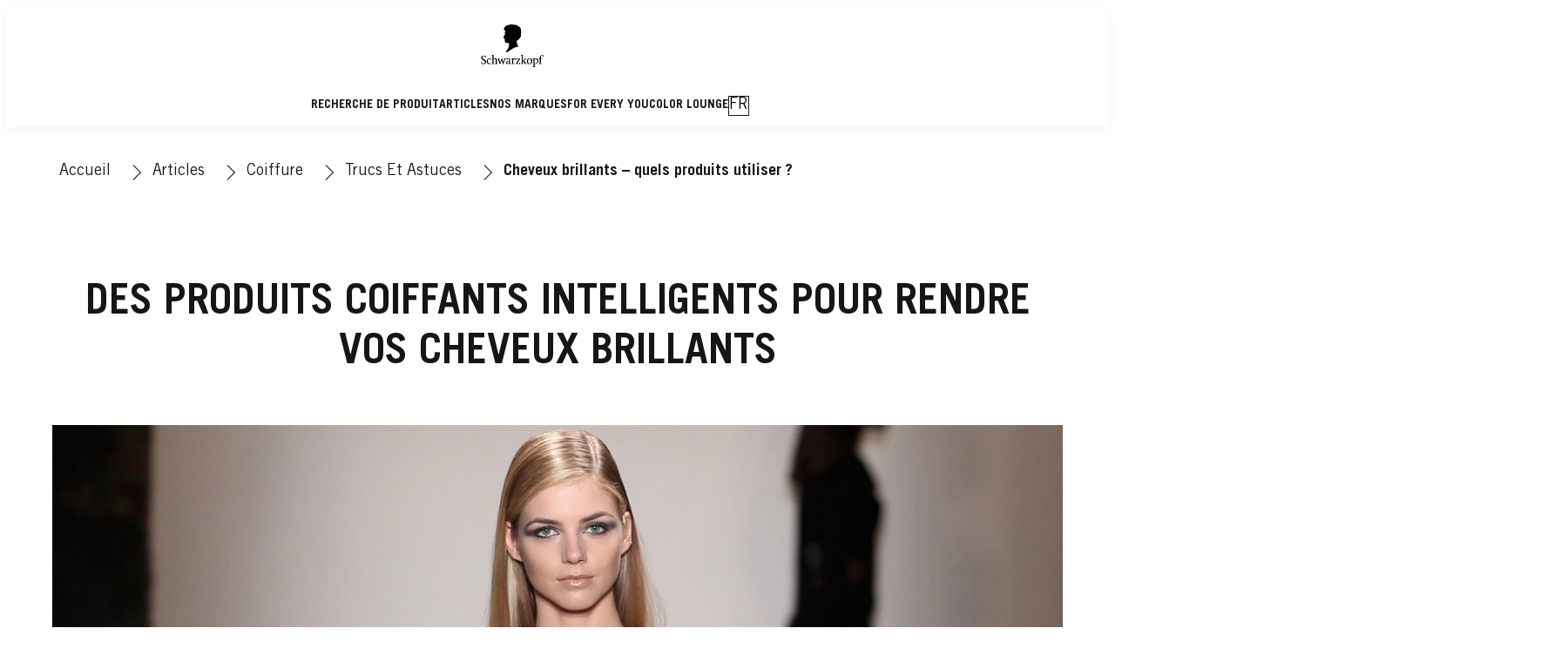

--- FILE ---
content_type: text/html;charset=utf-8
request_url: https://www.schwarzkopf.ch/fr/articles/coiffure/trucs-et-astuces/produits-pour-cheveux-brillants.html
body_size: 35774
content:


<!DOCTYPE HTML>
<html lang="fr-CH" dir="ltr">

<head>
    
    <script defer="defer" type="text/javascript" src="/.rum/@adobe/helix-rum-js@%5E2/dist/rum-standalone.js"></script>
<link href="https://dm.henkel-dam.com" rel="preconnect"/>
    <script>
        performance.mark('HTML head start');
    </script>
    <meta charset="UTF-8"/>
    
<link rel="icon" sizes="16x16" href="https://dm.henkel-dam.com/is/image/henkel/SKP-FAVICON-16x16?fmt=png-alpha&qlt=90&wid=16"/>
<link rel="apple-touch-icon" href="https://dm.henkel-dam.com/is/image/henkel/SKP-FAVICON-16x16?fmt=png-alpha&qlt=90&wid=128"/>
<link rel="apple-touch-icon" sizes="128x128" href="https://dm.henkel-dam.com/is/image/henkel/SKP-FAVICON-16x16?fmt=png-alpha&qlt=90&wid=128"/>
<link rel="apple-touch-icon" sizes="196x196" href="https://dm.henkel-dam.com/is/image/henkel/SKP-FAVICON-16x16?fmt=png-alpha&qlt=90&wid=196"/>
    <meta name="template" content="content-page"/>
    <meta name="viewport" content="width=device-width, initial-scale=1"/>
    
    
    

    
    
        <link rel="preload" as="image" fetchpriority="high" media="(max-width: 767px)" imagesrcset="https://dm.henkel-dam.com/is/image/henkel/mannequin_blonde_cheveux_brillants_defilant-wcms-ch_1-1-ratio?wid=240&amp;fmt=webp&amp;qlt=100&amp;fit=hfit%2C1 240w, https://dm.henkel-dam.com/is/image/henkel/mannequin_blonde_cheveux_brillants_defilant-wcms-ch_1-1-ratio?wid=480&amp;fmt=webp&amp;qlt=100&amp;fit=hfit%2C1 480w, https://dm.henkel-dam.com/is/image/henkel/mannequin_blonde_cheveux_brillants_defilant-wcms-ch_1-1-ratio?wid=768&amp;fmt=webp&amp;qlt=100&amp;fit=hfit%2C1 768w, https://dm.henkel-dam.com/is/image/henkel/mannequin_blonde_cheveux_brillants_defilant-wcms-ch_1-1-ratio?wid=1024&amp;fmt=webp&amp;qlt=100&amp;fit=hfit%2C1 1024w, https://dm.henkel-dam.com/is/image/henkel/mannequin_blonde_cheveux_brillants_defilant-wcms-ch_1-1-ratio?wid=1280&amp;fmt=webp&amp;qlt=100&amp;fit=hfit%2C1 1280w, https://dm.henkel-dam.com/is/image/henkel/mannequin_blonde_cheveux_brillants_defilant-wcms-ch_1-1-ratio?wid=1440&amp;fmt=webp&amp;qlt=100&amp;fit=hfit%2C1 1440w, https://dm.henkel-dam.com/is/image/henkel/mannequin_blonde_cheveux_brillants_defilant-wcms-ch_1-1-ratio?wid=1680&amp;fmt=webp&amp;qlt=100&amp;fit=hfit%2C1 1680w, https://dm.henkel-dam.com/is/image/henkel/mannequin_blonde_cheveux_brillants_defilant-wcms-ch_1-1-ratio?wid=2560&amp;fmt=webp&amp;qlt=100&amp;fit=hfit%2C1 2560w" imagessizes="100vw"/>
        <link rel="preload" as="image" fetchpriority="high" media="(min-width: 768px)" imagesrcset="https://dm.henkel-dam.com/is/image/henkel/mannequin_blonde_cheveux_brillants_defilant-wcms-ch-reupload?wid=240&amp;fmt=webp&amp;qlt=100&amp;fit=hfit%2C1 240w, https://dm.henkel-dam.com/is/image/henkel/mannequin_blonde_cheveux_brillants_defilant-wcms-ch-reupload?wid=480&amp;fmt=webp&amp;qlt=100&amp;fit=hfit%2C1 480w, https://dm.henkel-dam.com/is/image/henkel/mannequin_blonde_cheveux_brillants_defilant-wcms-ch-reupload?wid=768&amp;fmt=webp&amp;qlt=100&amp;fit=hfit%2C1 768w, https://dm.henkel-dam.com/is/image/henkel/mannequin_blonde_cheveux_brillants_defilant-wcms-ch-reupload?wid=1024&amp;fmt=webp&amp;qlt=100&amp;fit=hfit%2C1 1024w, https://dm.henkel-dam.com/is/image/henkel/mannequin_blonde_cheveux_brillants_defilant-wcms-ch-reupload?wid=1280&amp;fmt=webp&amp;qlt=100&amp;fit=hfit%2C1 1280w, https://dm.henkel-dam.com/is/image/henkel/mannequin_blonde_cheveux_brillants_defilant-wcms-ch-reupload?wid=1440&amp;fmt=webp&amp;qlt=100&amp;fit=hfit%2C1 1440w, https://dm.henkel-dam.com/is/image/henkel/mannequin_blonde_cheveux_brillants_defilant-wcms-ch-reupload?wid=1680&amp;fmt=webp&amp;qlt=100&amp;fit=hfit%2C1 1680w, https://dm.henkel-dam.com/is/image/henkel/mannequin_blonde_cheveux_brillants_defilant-wcms-ch-reupload?wid=2560&amp;fmt=webp&amp;qlt=100&amp;fit=hfit%2C1 2560w" imagessizes="50vw"/>
    

    

    
    
    <link rel="canonical" href="https://www.schwarzkopf.ch/fr/articles/coiffure/trucs-et-astuces/produits-pour-cheveux-brillants.html"/>
    

    <script type="application/ld+json" id="page-seo-jsonLD">
        [{"description":"","url":"","parentOrganization":{"@type":"Organization","name":"Henkel"},"contactPoint":{"telephone":"","contactType":"","@type":"ContactPoint"},"sameAs":[""],"brand":{"@type":"Organization"},"@context":"https://schema.org","@type":"Organization"},{"url":"https://www.schwarzkopf.ch/fr/articles/coiffure/trucs-et-astuces/produits-pour-cheveux-brillants.html","description":"Vous r\\u00EAvez d'une chevelure lisse et soyeuse ? Nous vous disons tout sur les produits pour cheveux qui dompteront vos crini\\u00E8res indisciplin\\u00E9es.","name":"Cheveux brillants – quels produits utiliser ?","@context":"https://schema.org","@id":"https://www.schwarzkopf.ch/fr/articles/coiffure/trucs-et-astuces/produits-pour-cheveux-brillants.html","@type":"WebPage"}]
    </script>
    

    
    

	



    
    
    

<script>
  window.raqnCIAM = window.raqnCIAM || {};
  window.raqnCIAM.isEnabled = false;
  window.raqnCIAM.isInit = window.raqnCIAM.isInit || false;
</script>






<script>
  window.heliuxGigyaService = window.heliuxGigyaService || {};
  window.heliuxGigyaService.isEnabled = false;
  window.heliuxGigyaService.isInit = window.heliuxGigyaService.isInit || false;
</script>






    
    



  


    
    <title id="pageTitle">Cheveux brillants – quels produits utiliser ?</title>
    <meta id="pageKeywords" name="keywords" content="Hair Styling"/>
    <meta id="pageDescription" name="description" content="Vous rêvez d&#39;une chevelure lisse et soyeuse ? Nous vous disons tout sur les produits pour cheveux qui dompteront vos crinières indisciplinées."/>

    




    
    
    
    
    
    
        <script type="text/javascript">(self.heliuxModules=self.heliuxModules||[]).push([[3076],{22453:()=>{!function(){"use strict";const e=e=>"connection"in navigator?e.indexOf(navigator.connection.effectiveType)>=0?"slow":"fast":"unknown",n=e=>null!==sessionStorage.getItem(e),o=e=>{try{return n(e)?JSON.parse(sessionStorage.getItem(e)):{}}catch(e){return 0}},t={settings:{lowRAM:4,lowCPU:4,slowConnectionTypes:["slow-2g","2g","3g"]},sessionStorageKey:"progressiveUserSettings"};window.progUX=s=>{const r={...t,...s},{sessionStorageKey:i}=r,c=o(i),a=n(i)?(n=>{const{slowConnectionTypes:o}=n;return{connectionSpeed:e(o)}})(r.settings):(n=>{const{lowRAM:o,lowCPU:t,slowConnectionTypes:s}=n;return{memoryLevel:(e=>{if(!("deviceMemory"in navigator))return"unknown";const n=navigator.deviceMemory;return n===e?"mid":n>e?"high":"low"})(o),cpuLevel:(e=>{if(!("hardwareConcurrency"in navigator))return"unknown";const n=navigator.hardwareConcurrency;return n===e?"mid":n>e?"high":"low"})(t),connectionSpeed:e(s),saveData:"connection"in navigator?navigator.connection.saveData:0,reducedMotion:window.matchMedia("(prefers-reduced-motion: reduce)").matches,doNotTrack:(()=>{const e="doNotTrack"in navigator,n="1"===navigator.doNotTrack;return e&&n})()}})(r.settings);((e,n)=>{((e,n)=>{try{sessionStorage.setItem(n,JSON.stringify(e))}catch(e){}})(e,n),function(e){const n=o(e),t=document.getElementsByTagName("html")[0];Object.entries(n).forEach(e=>{const[n,o]=e,s=`${n}-${o}`;t.classList.add(s)})}(n)})(Object.assign(c,a),i)}}()},26766:(e,n,o)=>{o(22453),window.progUX()}},e=>{e(e.s=26766)}]);</script>

    

    


    


    
    
    



    

    

    <script type="text/plain" class="optanon-category-C0004" src="//assets.adobedtm.com/6f3e7fc3f999/16239f5bb076/launch-0cd069727b74.min.js" async>
    </script>

    


    
    
        
    

    
    
    
    


<template class="adobeanalytics__base" data-components="AdobeAnalytics" data-components-params-AdobeAnalytics='{ "damDomains": "[dm.henkel-dam.com,datasheets.tdx.henkel.com]" ,
               "cookieCategoryIdsForTracking": "C0004",
               "itemsToTrackConfigs": {
                    "pageViewOnInitAnalyticsConfig": {
                         "trackingProperties": {&#34;_henkel&#34;:{&#34;page&#34;:{&#34;country&#34;:&#34;CH&#34;,&#34;businessUnit&#34;:&#34;&#34;,&#34;subGroup&#34;:&#34;&#34;,&#34;publishDate&#34;:&#34;2024-10-16&#34;,&#34;language&#34;:&#34;fr&#34;,&#34;category&#34;:&#34;Article&#34;,&#34;group&#34;:&#34;sk Switzerland&#34;}},&#34;web&#34;:{&#34;webPageDetails&#34;:{&#34;isErrorPage&#34;:false,&#34;isHomePage&#34;:false,&#34;name&#34;:&#34;produits-pour-cheveux-brillants&#34;}},&#34;environment&#34;:{&#34;type&#34;:&#34;prod&#34;}},
                         "trackingParams": {
                              "includeIdentityEmailAddressHash": false,
                              "includeIdentifierTrackingInformation": false
                         }
                    }
               },
               "userConditionalBehavior": {}
          }'>
</template>


    
	    
    
        <script src="/etc.clientlibs/heliux/clientlibs/commons/tracking.lc-0032e0513cdc7711f4fa8c59bd0b1568-lc.min.js" defer type="text/javascript"></script>
<script src="/etc.clientlibs/heliux/clientlibs/publish/components/tracking/adobeanalytics/v1/adobeanalytics.lc-bf176617e81c45b9b9e8be94935c6d5d-lc.min.js" defer type="text/javascript"></script>

    

	    
	    
    
    







    

    <script type="text/plain" class="optanon-category-C0002">
        (function (w, d, s, l, i) {
            w[l] = w[l] || [];
            w[l].push(
                {'gtm.start': new Date().getTime(), event: 'gtm.js'});
            var f = d.getElementsByTagName(s)[0],
                j = d.createElement(s), dl = l != 'dataLayer' ? '&l=' + l : '';
            j.async = true;
            j.src =
                'https://www.googletagmanager.com/gtm.js?id=' + i + dl + '';
            f.parentNode.insertBefore(j, f);
        })(window, document, 'script', 'dataLayer', 'GTM\u002DPFDPQL');
    </script>

    
    
    
    
    
        
    

    
    
    
    

    
    <template class="googleanalytics__base" data-components='GoogleAnalytics' data-components-params-GoogleAnalytics='{"cookieCategoryIdsForTracking": "C0002", "itemsToTrackConfigs": { "pageMetaOnInitAnalyticsConfig": { "trackingProperties": {&#34;page_category&#34;:&#34;Article&#34;,&#34;page_group&#34;:&#34;sk Switzerland&#34;,&#34;page_subgroup&#34;:&#34;&#34;,&#34;website_brand&#34;:&#34;SKR&#34;,&#34;environment&#34;:&#34;prod&#34;,&#34;page_bu&#34;:&#34;B&#34;,&#34;page_url&#34;:&#34;https://www.schwarzkopf.ch/fr/articles/coiffure/trucs-et-astuces/produits-pour-cheveux-brillants.html&#34;,&#34;language&#34;:&#34;fr&#34;,&#34;country&#34;:&#34;CH&#34;} } }}'>
    </template>

    
    
	    
    
        <script src="/etc.clientlibs/heliux/clientlibs/publish/components/tracking/googleanalytics/v1/googleanalytics.lc-0dd3587e8168fc60f865e0e96af0f05c-lc.min.js" defer type="text/javascript"></script>

    

	    
	    
    
    

 




    
    <meta property="og:image" content="https://dm.henkel-dam.com/is/image/henkel/mannequin_blonde_cheveux_brillants_defilant-wcms-ch_1-1-ratio"/>
<meta property="og:type" content="website"/>
<meta property="og:image:alt" content="Cheveux brillants – quels produits utiliser ?"/>
<meta property="twitter:title" content="Cheveux brillants – quels produits utiliser ?"/>
<meta property="twitter:card" content="website"/>
<meta property="twitter:image:alt" content="Cheveux brillants – quels produits utiliser ?"/>
<meta property="twitter:description" content="Vous rêvez d&#39;une chevelure lisse et soyeuse ? Nous vous disons tout sur les produits pour cheveux qui dompteront vos crinières indisciplinées."/>
<meta property="og:title" content="Cheveux brillants – quels produits utiliser ?"/>
<meta property="og:url" content="https://www.schwarzkopf.ch/fr/articles/coiffure/trucs-et-astuces/produits-pour-cheveux-brillants.html"/>
<meta property="og:description" content="Vous rêvez d&#39;une chevelure lisse et soyeuse ? Nous vous disons tout sur les produits pour cheveux qui dompteront vos crinières indisciplinées."/>
<meta property="twitter:image" content="https://dm.henkel-dam.com/is/image/henkel/mannequin_blonde_cheveux_brillants_defilant-wcms-ch_1-1-ratio"/>

    



  <style>
    body,raqn-theme {
  --global-color-default-main-color:#161616;
  --global-color-default-accent2:#a62139;
  --global-color-default-accent1:#161616;
  --global-color-default-accent1-hover:#818181;
  --global-color-default-accent1-disabled:#dcdcdc;
  --global-color-default-accent2-text:#ffffff;
  --global-color-default-alt-color:#818181;
  --global-color-default-accent1-hover-text:#ffffff;
  --global-color-default-success-color:#00FF00;
  --global-color-default-accent2-disabled:#ffffff;
  --global-color-default-accent2-hover:#e65d71;
  --global-color-default-background:#ffffff;
  --global-color-default-accent2-disabled-text:#dcdcdc;
  --global-color-default-accent1-text:#ffffff;
  --global-color-default-error-color:#ae0000;
  --global-color-default-accent1-disabled-text:#ffffff;
  --global-color-default-accent2-hover-text:#ffffff;
  --global-color-primary-main-color:#161616;
  --global-color-primary-accent2:#818181;
  --global-color-primary-accent1:#161616;
  --global-color-primary-accent1-hover:#818181;
  --global-color-primary-accent1-disabled:#dcdcdc;
  --global-color-primary-accent2-text:#161616;
  --global-color-primary-alt-color:#a62139;
  --global-color-primary-accent1-hover-text:#ffffff;
  --global-color-primary-success-color:#00FF00;
  --global-color-primary-accent2-disabled:#f5f5f5;
  --global-color-primary-accent2-hover:#f5f5f5;
  --global-color-primary-background:#f7f7f7;
  --global-color-primary-accent2-disabled-text:#dcdcdc;
  --global-color-primary-accent1-text:#ffffff;
  --global-color-primary-error-color:#ae0000;
  --global-color-primary-accent1-disabled-text:#ffffff;
  --global-color-primary-accent2-hover-text:#818181;
  --global-color-secondary-main-color:#161616;
  --global-color-secondary-background-1:#1b33ae;
  --global-color-secondary-accent2:#161616;
  --global-color-secondary-accent1:#ffffff;
  --global-color-secondary-accent1-hover:#161616;
  --global-color-secondary-accent1-disabled:#f5f5f5;
  --global-color-secondary-accent2-text:#ffffff;
  --global-color-secondary-alt-color:#a62139;
  --global-color-secondary-accent1-hover-text:#ffffff;
  --global-color-secondary-success-color:#00FF00;
  --global-color-secondary-accent2-disabled:#dcdcdc;
  --global-color-secondary-accent2-hover:#818181;
  --global-color-secondary-background:#ffffff;
  --global-color-secondary-accent2-disabled-text:#ffffff;
  --global-color-secondary-accent1-text:#161616;
  --global-color-secondary-error-color:#ae0000;
  --global-color-secondary-accent1-disabled-text:#dcdcdc;
  --global-color-secondary-accent2-hover-text:#ffffff;
  --global-layout-header-height-mobile:70px;
  --global-layout-header-height-desktop:138px;
  --global-layout-default-grid-gutter:20px;
  --global-layout-default-row-gap:20px;
  --global-layout-default-row-gap-small:20px;
  --global-layout-default-grid-gutter-small:20px;
  --global-layout-default-margin:20px;
  --global-layout-default-grid-gutter-medium:20px;
  --global-layout-default-row-gap-medium:20px;
  --global-layout-big-margin:40px;
  --global-layout-small-margin:10px;
  --global-layout-negative-margin:-20px;
  --global-layout-content-max-width-xl:1160px;
  --global-layout-content-max-width-l:990px;
  --global-layout-content-max-width-m:1023px;
  --global-layout-content-max-width-xxl:1160px;
  --global-fonts-body-device-family:Helvetica Neue, Helvetica, Arial, sans-serif;
  --global-fonts-body-custom-family:body;
  --global-fonts-body-custom-family-file-bold:\2f content\2f dam\2fheliux\2f beauty\2fskr\2f fonts\2fTradeGothicLTStd-Bold.woff;
  --global-fonts-body-custom-family-file-normal:\2f content\2f dam\2fheliux\2f beauty\2fskr\2f fonts\2fTradeGothicLTStd.woff;
  --global-fonts-headings-device-family:Helvetica Neue, Helvetica, Arial, sans-serif;
  --global-fonts-headings-custom-family:headings;
  --global-fonts-headings-custom-family-file-bold:\2f content\2f dam\2fheliux\2f beauty\2fskr\2f fonts\2fTradeGothicLTStd-Bold.woff;
  --global-fonts-headings-custom-family-file-normal:\2f content\2f dam\2fheliux\2f beauty\2fskr\2f fonts\2fTradeGothicLTStd.woff;
  --global-fonts-navigation-device-family:Helvetica Neue, Helvetica, Arial, sans-serif;
  --global-fonts-navigation-custom-family:navigation;
  --global-fonts-navigation-custom-family-file-bold:\2f content\2f dam\2fheliux\2f beauty\2fskr\2f fonts\2fTradeGothicLTStd-Bold.woff;
  --global-fonts-navigation-custom-family-file-normal:\2f content\2f dam\2fheliux\2f beauty\2fskr\2f fonts\2fTradeGothicLTStd.woff;
  --global-type-heading1-font-size-tablet:34px;
  --global-type-heading1-font-size-desktop:48px;
  --global-type-heading1-font-weight:bold;
  --global-type-heading1-letter-spacing:0px;
  --global-type-heading1-font-size-mobile:34px;
  --global-type-heading1-font-family:headings, Helvetica Neue, Helvetica, Arial, sans-serif;
  --global-type-heading1-line-height:1.2em;
  --global-type-heading2-font-size-tablet:30px;
  --global-type-heading2-font-size-desktop:32px;
  --global-type-heading2-font-weight:bold;
  --global-type-heading2-letter-spacing:0px;
  --global-type-heading2-font-size-mobile:30px;
  --global-type-heading2-font-family:headings, Helvetica Neue, Helvetica, Arial, sans-serif;
  --global-type-heading2-line-height:1.2em;
  --global-type-heading3-font-size-tablet:24px;
  --global-type-heading3-font-size-desktop:28px;
  --global-type-heading3-font-weight:bold;
  --global-type-heading3-letter-spacing:0px;
  --global-type-heading3-font-size-mobile:24px;
  --global-type-heading3-font-family:headings, Helvetica Neue, Helvetica, Arial, sans-serif;
  --global-type-heading3-line-height:1.2em;
  --global-type-heading4-font-size-tablet:22px;
  --global-type-heading4-font-size-desktop:26px;
  --global-type-heading4-font-weight:normal;
  --global-type-heading4-letter-spacing:0px;
  --global-type-heading4-font-size-mobile:22px;
  --global-type-heading4-font-family:headings, Helvetica Neue, Helvetica, Arial, sans-serif;
  --global-type-heading4-line-height:1.2em;
  --global-type-heading5-font-size-tablet:20px;
  --global-type-heading5-font-size-desktop:20px;
  --global-type-heading5-font-weight:normal;
  --global-type-heading5-letter-spacing:0px;
  --global-type-heading5-font-size-mobile:20px;
  --global-type-heading5-font-family:headings, Helvetica Neue, Helvetica, Arial, sans-serif;
  --global-type-heading5-line-height:1.2em;
  --global-type-heading6-font-size-tablet:18px;
  --global-type-heading6-font-size-desktop:18px;
  --global-type-heading6-font-weight:normal;
  --global-type-heading6-letter-spacing:0px;
  --global-type-heading6-font-size-mobile:18px;
  --global-type-heading6-font-family:headings, Helvetica Neue, Helvetica, Arial, sans-serif;
  --global-type-heading6-line-height:1.2em;
  --global-type-heading7-font-size-tablet:14px;
  --global-type-heading7-font-size-desktop:16px;
  --global-type-heading7-font-weight:normal;
  --global-type-heading7-letter-spacing:0px;
  --global-type-heading7-font-size-mobile:14px;
  --global-type-heading7-font-family:headings, Helvetica Neue, Helvetica, Arial, sans-serif;
  --global-type-heading7-line-height:1.2em;
  --global-type-linklist-font-size-tablet:14px;
  --global-type-linklist-font-size-desktop:14px;
  --global-type-linklist-font-weight:lighter;
  --global-type-linklist-letter-spacing:0px;
  --global-type-linklist-font-size-mobile:11px;
  --global-type-linklist-font-family:body, Helvetica Neue, Helvetica, Arial, sans-serif;
  --global-type-linklist-line-height:2.3em;
  --global-type-body-font-size-tablet:16px;
  --global-type-body-font-size-desktop:18px;
  --global-type-body-font-weight:normal;
  --global-type-body-letter-spacing:0px;
  --global-type-body-font-size-mobile:16px;
  --global-type-body-font-family:body, Helvetica Neue, Helvetica, Arial, sans-serif;
  --global-type-body-line-height:1.5em;
  --global-type-label-font-size-tablet:14px;
  --global-type-label-font-size-desktop:16px;
  --global-type-label-font-weight:bold;
  --global-type-label-letter-spacing:0px;
  --global-type-label-font-size-mobile:14px;
  --global-type-label-font-family:body, Helvetica Neue, Helvetica, Arial, sans-serif;
  --global-type-label-line-height:1.2em;
  --global-type-cta-font-size-tablet:14px;
  --global-type-cta-font-size-desktop:14px;
  --global-type-cta-font-weight:normal;
  --global-type-cta-letter-spacing:1;
  --global-type-cta-font-size-mobile:14px;
  --global-type-cta-font-family:body, Helvetica Neue, Helvetica, Arial, sans-serif;
  --global-type-cta-line-height:1.73em;
  --global-type-caption-font-size-tablet:14px;
  --global-type-caption-font-size-desktop:14px;
  --global-type-caption-font-weight:normal;
  --global-type-caption-letter-spacing:0px;
  --global-type-caption-font-size-mobile:14px;
  --global-type-caption-font-family:body, Helvetica Neue, Helvetica, Arial, sans-serif;
  --global-type-caption-line-height:1.2em;
  --global-type-navigation-font-size-tablet:14px;
  --global-type-navigation-font-size-desktop:14px;
  --global-type-navigation-font-weight:bold;
  --global-type-navigation-letter-spacing:0px;
  --global-type-navigation-font-size-mobile:16px;
  --global-type-navigation-font-family:headings, Helvetica Neue, Helvetica, Arial, sans-serif;
  --global-type-navigation-line-height:1em;
  --global-type-navigationLevel2-font-size-tablet:18px;
  --global-type-navigationLevel2-font-size-desktop:18px;
  --global-type-navigationLevel2-font-weight:bold;
  --global-type-navigationLevel2-letter-spacing:0px;
  --global-type-navigationLevel2-font-size-mobile:16px;
  --global-type-navigationLevel2-font-family:headings, Helvetica Neue, Helvetica, Arial, sans-serif;
  --global-type-navigationLevel2-line-height:1em;
  --global-type-navigationLevel3-font-size-tablet:16px;
  --global-type-navigationLevel3-font-size-desktop:16px;
  --global-type-navigationLevel3-font-weight:normal;
  --global-type-navigationLevel3-letter-spacing:0px;
  --global-type-navigationLevel3-font-size-mobile:14px;
  --global-type-navigationLevel3-font-family:headings, Helvetica Neue, Helvetica, Arial, sans-serif;
  --global-type-navigationLevel3-line-height:1em;
  --global-type-meta-font-size-tablet:14px;
  --global-type-meta-font-size-desktop:14px;
  --global-type-meta-font-weight:normal;
  --global-type-meta-letter-spacing:0px;
  --global-type-meta-font-size-mobile:14px;
  --global-type-meta-font-family:navigation, Helvetica Neue, Helvetica, Arial, sans-serif;
  --global-type-meta-line-height:2.3em;
  --global-type-bulletedList-list-style-type:disc;
}
@font-face {
  font-family: body;
  font-style: normal;
  font-weight: 400;
  font-display: swap;
  src: url('/content/dam/heliux/beauty/skr/fonts/TradeGothicLTStd.woff') format('woff2');
}
@font-face {
  font-family: body;
  font-style: normal;
  font-weight: 700;
  font-display: swap;
  src: url('/content/dam/heliux/beauty/skr/fonts/TradeGothicLTStd-Bold.woff') format('woff2');
}
@font-face {
  font-family: headings;
  font-style: normal;
  font-weight: 400;
  font-display: swap;
  src: url('/content/dam/heliux/beauty/skr/fonts/TradeGothicLTStd.woff') format('woff2');
}
@font-face {
  font-family: headings;
  font-style: normal;
  font-weight: 700;
  font-display: swap;
  src: url('/content/dam/heliux/beauty/skr/fonts/TradeGothicLTStd-Bold.woff') format('woff2');
}
@font-face {
  font-family: navigation;
  font-style: normal;
  font-weight: 400;
  font-display: swap;
  src: url('/content/dam/heliux/beauty/skr/fonts/TradeGothicLTStd.woff') format('woff2');
}
@font-face {
  font-family: navigation;
  font-style: normal;
  font-weight: 700;
  font-display: swap;
  src: url('/content/dam/heliux/beauty/skr/fonts/TradeGothicLTStd-Bold.woff') format('woff2');
}

  </style>

  <style>
    body.dark {
  --global-color-default-main-color:#ffffff;
  --global-color-default-accent2:#505050;
  --global-color-default-accent1:#636363;
  --global-color-default-accent1-hover:#3b3b3b;
  --global-color-default-accent1-disabled:#c9bbaa;
  --global-color-default-accent2-text:#ffffff;
  --global-color-default-alt-color:#808080;
  --global-color-default-accent1-hover-text:#ffffff;
  --global-color-default-success-color:#00FF00;
  --global-color-default-accent2-disabled:#a7a6a6;
  --global-color-default-accent2-hover:#1a1a1a;
  --global-color-default-background:#000000;
  --global-color-default-accent2-disabled-text:#aaaaaa;
  --global-color-default-accent1-text:#ffffff;
  --global-color-default-error-color:#ae0000;
  --global-color-default-accent1-disabled-text:#aaaaaa;
  --global-color-default-accent2-hover-text:#ffffff;
  --global-color-primary-main-color:#ffffff;
  --global-color-primary-accent2:#703c00;
  --global-color-primary-accent1:#505050;
  --global-color-primary-accent1-hover:#1a1a1a;
  --global-color-primary-accent1-disabled:#585858;
  --global-color-primary-accent2-text:#ffffff;
  --global-color-primary-alt-color:#ffffff;
  --global-color-primary-accent1-hover-text:#ffffff;
  --global-color-primary-success-color:#00FF00;
  --global-color-primary-accent2-disabled:#c9bbaa;
  --global-color-primary-accent2-hover:#a36600;
  --global-color-primary-background:#222222;
  --global-color-primary-accent2-disabled-text:#aaaaaa;
  --global-color-primary-accent1-text:#ffffff;
  --global-color-primary-error-color:#ae0000;
  --global-color-primary-accent1-disabled-text:#aaaaaa;
  --global-color-primary-accent2-hover-text:#ffffff;
  --global-color-secondary-main-color:#ffffff;
  --global-color-secondary-accent2:#505050;
  --global-color-secondary-accent1:#703c00;
  --global-color-secondary-accent1-hover:#a36600;
  --global-color-secondary-accent1-disabled:#c9bbaa;
  --global-color-secondary-accent2-text:#ffffff;
  --global-color-secondary-alt-color:#ffffff;
  --global-color-secondary-accent1-hover-text:#ffffff;
  --global-color-secondary-success-color:#00FF00;
  --global-color-secondary-accent2-disabled:#a7a6a6;
  --global-color-secondary-accent2-hover:#1a1a1a;
  --global-color-secondary-background:#2B2B2B;
  --global-color-secondary-accent2-disabled-text:#aaaaaa;
  --global-color-secondary-accent1-text:#ffffff;
  --global-color-secondary-error-color:#ae0000;
  --global-color-secondary-accent1-disabled-text:#aaaaaa;
  --global-color-secondary-accent2-hover-text:#ffffff;
}

  </style>



    
        <link rel="stylesheet" href="/etc.clientlibs/heliux/clientlibs/publish/atomic/accessibility.lc-18b7fe24be78d93bdf103340ec4fe909-lc.min.css" type="text/css"><link rel="stylesheet" href="/etc.clientlibs/heliux/clientlibs/publish/atomic/type.lc-d5ce0f8248e74b180cadc9136af2a0a7-lc.min.css" type="text/css"><link rel="stylesheet" href="/etc.clientlibs/heliux/clientlibs/publish/atomic/visibility.lc-63edd126d4ed625bf19567343ff9cfeb-lc.min.css" type="text/css"><link rel="stylesheet" href="/etc.clientlibs/heliux/clientlibs/publish/atomic/grid.lc-3ba4a949d708821248b18cad4c653e30-lc.min.css" type="text/css"><link rel="stylesheet" href="/etc.clientlibs/heliux/clientlibs/publish/atomic/color.lc-e1b6d460eff90572bb4e6d274b965849-lc.min.css" type="text/css"><link rel="stylesheet" href="/etc.clientlibs/heliux/clientlibs/publish/components/content/animations/v1/animations.lc-d41d8cd98f00b204e9800998ecf8427e-lc.min.css" type="text/css"><link rel="stylesheet" href="/etc.clientlibs/heliux/clientlibs/publish.lc-7b423f798eb36cc2c4e206b6e9533558-lc.min.css" type="text/css">
    




    
        <link rel="stylesheet" href="/etc.clientlibs/heliux/clientlibs/publish/print.lc-d1697c04ed784abf1679ab80b69be408-lc.min.css" type="text/css" media="print">
    



















<style>
    heliux-inlinesection {
        display: flex;
    }

    heliux-banner {
        display: none;
    }
</style>


    
    
    

    

    
    
    

    
    
    
    <link rel="alternate" hreflang="fr-CH" href="https://www.schwarzkopf.ch/fr/articles/coiffure/trucs-et-astuces/produits-pour-cheveux-brillants.html"/>
<link rel="alternate" hreflang="fr-FR" href="https://www.schwarzkopf.fr/articles/coiffants/trucs-et-astuces/produits-pour-cheveux-brillants.html"/>

    
    <script>
        performance.mark('HTML head end');
    </script>
</head>




<body class="page basicpage page-type-content" data-client-country="US">
<script>
    (() => {
      if (window.localStorage.getItem('raqn.theme') === 'dark') {
        const body = document.querySelector('body');
        body.classList.add('dark');
      }
    })();
</script>


<script>
    performance.mark('HTML body start');
</script>


    
    
    
    



    
<div class="cookiebanner">


    
    
        
    

    
    
    
    




    <div class="scriptinjector__base" data-components="ScriptInjector" data-components-params-scriptinjector='{
             "src": "https://cdn.cookielaw.org/scripttemplates/otSDKStub.js",
             "name": "onetrust",
             "postLoadCallback": "",
             "attributes": {"data-domain-script":"c3910c22-22a4-48c5-a978-a40b45757b7c","charset":"UTF-8","data-language":"fr-ch","data-document-language":"true"}
         }'>
    </div>


    <script type="text/javascript">
        var oneTrustBlockedStyles=document.createElement('style');
        oneTrustBlockedStyles.setAttribute('type','text/css');
        document.head.appendChild(oneTrustBlockedStyles);

        function OptanonWrapper() {
            window.dataLayer?.push({event:'OneTrustGroupsUpdated'});

            // When 'OneTrustGroupsUpdated' is called for the first time, 'window.OneTrust' is not initialised yet.
            // Therefor, we are calling another custom RAQN `RAQNOneTrustGroupsUpdated` event, to trigger some actions
            // on OneTrust changed callback
            window.dispatchEvent(new Event('RAQNOneTrustGroupsUpdated'));

            var activeGroups=OptanonActiveGroups.split(',').filter(function(n){return n;});
            oneTrustBlockedStyles.innerHTML=activeGroups.map(function(x){return activeGroups.map(function(y){return '.cookie-blocked-'+(x==y?x:x+"-"+y);}).join(',');}).join(',')+'{display:none}';
            document.body.setAttribute('data-wp-page-cookie',activeGroups.length>1?activeGroups.join(','):'not-accepted');
        }
    </script>



    
	    
    
        <script src="/etc.clientlibs/heliux/clientlibs/publish/components/content/scriptinjector/v1/scriptinjector.lc-ed358bd73e01a150f6b2d6d6a4439efd-lc.min.js" defer type="text/javascript"></script>

    

	    
	    
    
    
</div>
<div class="root responsivegrid">


<div class="aem-Grid aem-Grid--12 aem-Grid--default--12 ">
    
    <div class="experiencefragment aem-GridColumn aem-GridColumn--default--12"><div id="experiencefragment-4825bb645c" class="cmp-experiencefragment cmp-experiencefragment--header"><div class="xf-content-height">
 


<div class="aem-Grid aem-Grid--12 aem-Grid--default--12 ">
    
    <heliux-header class="header default aem-GridColumn aem-GridColumn--default--12">


    
    
        <link rel="stylesheet" href="/etc.clientlibs/heliux/clientlibs/publish/components/structure/header/v1/header.lc-b945c4caedc8fbacf3b99b18050fe11f-lc.min.css" type="text/css">
    

    
    
    
    



<style class="customizations__css">@media all{.header .customizations__header::after{border-top:0px;}}@media all{.header .customizations__header{box-shadow:0px 4px 14px #0000000d;}}@media (min-width: 768px) and (max-width: 1023px){.header .customizations__header .header__logo{min-width:114px;position:absolute;left:50%;transform:translate3d(-50%, 0, 0);}}@media all{.header .customizations__header .header__container{display:flex;}}@media all{.header .customizations__header .header__logo{padding :15px 10px 10px;}}@media (max-width: 767px){.header .customizations__header .header__logo{min-width:114px;position:absolute;transform:translate3d(-50%, 0, 0);left:50%;}}</style>


    
    
        <link rel="stylesheet" href="/etc.clientlibs/heliux/clientlibs/publish/components/structure/header/v1/header/mobile/layout4.lc-fa225b5258e33a64fd901a53e99298ce-lc.min.css" type="text/css">
    

    
    
    
    



    
    
        <link rel="stylesheet" href="/etc.clientlibs/heliux/clientlibs/publish/components/structure/header/v1/header/tablet/layout2.lc-e0b9de9bd74fc8360240d31758de8ecf-lc.min.css" type="text/css">
    

    
    
    
    



    
    
        <link rel="stylesheet" href="/etc.clientlibs/heliux/clientlibs/publish/components/structure/header/v1/header/desktop/layout5.lc-b4db4fbc4e9d81c196dc842552a439e3-lc.min.css" type="text/css">
    

    
    
    
    





    
    
    
        <link rel="stylesheet" href="/etc.clientlibs/heliux/clientlibs/publish/components/structure/header/v1/header/sticky.lc-1d7caaf5ab535e416a978a4940169b55-lc.min.css" type="text/css">
    

    
    
    
    



<a class="header__skipContent" href="#maincontent" target="_self">Skip to Content</a>







<div class="header__wrapper">
<header class="header__base container-max header__base--isSticky header__base--isStickyAtTop customizations__header" data-components="StickyHeader" data-components-params-StickyHeader="{&#34;stickyDirection&#34;:&#34;UP&#34;,&#34;mode&#34;:&#34;DesktopAndMobile&#34;}">
    <div class="header__container">
        <div class="header__logo">




    
    
    <heliux-logo class="logo alignment-horizontal-center margin-block-start-none margin-block-end-none">

<style class="customizations__css">@media all{.logo .logo1660287904458 .image__imgPreview{flex-direction:inherit;}}@media all{.logo .logo1660287904458 .image--withRatio{height:0;padding-bottom:calc(var(--image-h, 1)/var(--image-w,1)*100%);}}</style>



    
    
        <link rel="stylesheet" href="/etc.clientlibs/heliux/clientlibs/publish/components/content/image/v1/image.lc-d19996582cb5011fc8d035d9d2129ebc-lc.min.css" type="text/css"><link rel="stylesheet" href="/etc.clientlibs/heliux/clientlibs/publish/components/content/logo/v1/logo.lc-14bb0ac63397c4a949eb81735d29e8cf-lc.min.css" type="text/css">
    

    
    
    
    







    <div id="logo-4748b9347e" class="image__base logo1660287904458 image--no-mobile-img  image--hfit,1  " data-adobe-tracking-configs="{&#34;imageAnalyticsConfig&#34;:{&#34;isActive&#34;:true,&#34;trackingProperties&#34;:{&#34;_henkel&#34;:{&#34;component&#34;:{&#34;internalPromoLink&#34;:&#34;undefined-undefined-undefined-undefined&#34;}}}}}" data-components-params-image="{&#34;src&#34;:&#34;https://dm.henkel-dam.com/is/image/henkel/skr_logo-new&#34;,&#34;servletParams&#34;:{&#34;fmt&#34;:&#34;webp&#34;,&#34;qlt&#34;:&#34;90&#34;,&#34;fit&#34;:&#34;hfit,1&#34;,&#34;align&#34;:&#34;&#34;},&#34;mobileSource&#34;:&#34;&#34;,&#34;renditions&#34;:[&#34;240&#34;,&#34;480&#34;,&#34;768&#34;,&#34;1024&#34;],&#34;dimensions&#34;:{&#34;mobileHeight&#34;:&#34;514&#34;,&#34;width&#34;:&#34;400&#34;,&#34;mobileWidth&#34;:&#34;1024&#34;,&#34;height&#34;:&#34;200&#34;},&#34;lazyEnabled&#34;:false}" data-components="Image">

        <a class="image__link" href="/fr.html" target="_self">
            
    
        
        <style type="text/css">
         #ratiologo-4748b9347e {
          --image-w: 400;
          --image-h: 200;
          --image-mw: 1024;
          --image-mh: 514;
          --image-mobile-w: var(--image-mw, var(--image-w));
          --image-mobile-h: var(--image-mh, var(--image-h));
         }
        </style>
    

            
                
                    <div id="ratiologo-4748b9347e" class="image--withRatio">
                        <picture class="image__imgPreview  ">
                            

                            

                            
                            

                            
                            
                            
                                

                                <source media="(min-width: 0)" srcset="https://dm.henkel-dam.com/is/image/henkel/skr_logo-new?wid=240&amp;fmt=webp&amp;qlt=90&amp;fit=hfit%2C1 240w, https://dm.henkel-dam.com/is/image/henkel/skr_logo-new?wid=480&amp;fmt=webp&amp;qlt=90&amp;fit=hfit%2C1 480w, https://dm.henkel-dam.com/is/image/henkel/skr_logo-new?wid=768&amp;fmt=webp&amp;qlt=90&amp;fit=hfit%2C1 768w, https://dm.henkel-dam.com/is/image/henkel/skr_logo-new?wid=1024&amp;fmt=webp&amp;qlt=90&amp;fit=hfit%2C1 1024w" width="400" height="200" sizes="50vw"/>

                                
                            


                            
                            <img elementtiming="logo-4748b9347e" alt="Schwarzkopf logo" class="image__img" width="400" height="200" src="[data-uri]"/>
                        </picture>

                        
                        
                    </div>
                    
                    
                    <meta itemprop="contentUrl" src="https://dm.henkel-dam.com/is/image/henkel/skr_logo-new" content="https://dm.henkel-dam.com/is/image/henkel/skr_logo-new"/>
                
                
  

            
            
  

        </a>
    </div>



    


    
	    
    
        <script src="/etc.clientlibs/heliux/clientlibs/publish/components/content/image/v1/image.lc-88fb5750a3cd60f86ba3dccb2aaa0e80-lc.min.js" defer type="text/javascript"></script>

    

	    
	    
    
    

</heliux-logo>


</div>

        <div class="header__navigationWrapper">
            
    <div class="header__navigationContainer">
        <div class="header__navigation icon--medium" id="header__navigation">
            
            
            <heliux-nav-adjustable class="adjustablenavigation">


  
  

  <div style="display: none" data-components="Animations" data-components-params-animations='{"componentName": "adjustablenavigation", "name":"adjustablenavigation1659525063335", "data":{"name":"adjustablenavigation1659525063335","isDefault":true,"animations":[{"type":"transition","duration":400,"trigger":":hover","delay":0,"bounce":false,"wrapper":" heliux-navigation heliux-desktopnav .navigation__item-link--level-0","element":"::after","timing-function":"ease","initial":{"opacity":"0","height":"4px","background":"#a62139","top":"72%","width":"calc(100% - 30px)","left":"15px"},"final":{"opacity":"1","height":"4px","background":"#a62139","top":"72%","width":"calc(100% - 30px)","left":"15px"},"viewport":"@media (min-width: 1024px)","name":"Element1659525074796","label":"item-underlink"},{"type":"transition","duration":"100","trigger":":hover","delay":0,"bounce":false,"wrapper":" heliux-navigation heliux-desktopnav .navigation__item-link--level-2","element":"","timing-function":"ease","initial":{"color":"var(--scope-color-main-color)"},"final":{"color":"var(--scope-color-alt-color)"},"viewport":"@media all","name":"Element1659526589094","label":"item-lvl-2-color"}],"resourceType":"heliux/components/structure/adjustablenavigation/v1/adjustablenavigation","label":"adjustablenavigation-item-underline"}}'>
  </div>




<style class="customizations__css">@media all{.adjustablenavigation .customizations__adjustablenavigation heliux-desktopnav .navigation__flyout{border-top:2px solid #f7f7f7 !important;border-bottom:0px !important;box-shadow:0px 4px 14px #0000000d !important;}}@media all{.adjustablenavigation .customizations__adjustablenavigation heliux-desktopnav .navigation__item-link--level-0{padding:26px 15px !important;}}@media all{.adjustablenavigation .customizations__adjustablenavigation heliux-mobilenav .navigation__item--level-0 .navigation__item-content{border-bottom:2px solid #FFFFFF;background-color:#f7f7f7;padding-left:20px;padding-right:20px;}}@media all{.adjustablenavigation .customizations__adjustablenavigation heliux-mobilenav .navigation__content heliux-icon{padding-top:6px;}}@media all{.adjustablenavigation .customizations__adjustablenavigation heliux-mobilenav .navigation__item-link--level-1{padding:20px 0;}}@media all{.adjustablenavigation .customizations__adjustablenavigation heliux-mobilenav .navigation__item--level-0 .navigation__list{border-top:0px;background-color:#f7f7f7;border-bottom:0px;padding:0px;}}@media all{.adjustablenavigation .customizations__adjustablenavigation heliux-mobilenav .navigation__item--level-2 .navigation__item-content{border-bottom:0px;}}</style>


    
    
        <link rel="stylesheet" href="/etc.clientlibs/heliux/clientlibs/publish/components/content/modal/v1/modal.lc-e0a2b5375dc05aafc35fff350f588c62-lc.min.css" type="text/css"><link rel="stylesheet" href="/etc.clientlibs/heliux/clientlibs/publish/components/content/icon/v1/icon.lc-a41baae390b37a3dd87f20fe5f5649c4-lc.min.css" type="text/css"><link rel="stylesheet" href="/etc.clientlibs/heliux/clientlibs/publish/components/structure/navigation/v1/navigation.lc-7320253366f83abadce8a63644fee92d-lc.min.css" type="text/css"><link rel="stylesheet" href="/etc.clientlibs/heliux/clientlibs/publish/components/structure/adjustablenavigation/v1/adjustablenavigation.lc-22ab0cfdd69b01f969dd17cc0e009ec3-lc.min.css" type="text/css">
    

    
    
    
    







<heliux-navigation data-components="Navigation" data-components-params-Visibility='{
                       &quot;hideParent&quot;: false,
                       &quot;target&quot;: {
                        &quot;mobile&quot;:&quot;.navigation__group--level-0&quot;
                       }
                   }' data-components-params-Navigation='{
                    "mobileExperienceFragment": ""
                   }' class="customizations__adjustablenavigation">
    
  <button class="navigation__toogle" aria-expanded="false">
    <span class="a11y-visually-hidden">Mobile navigation</span>
    <span class="navigation__toogle-open">
      
  
  <heliux-icon class="icon__menu"><svg viewBox="0 0 24 24"><use xlink:href="#iconSprite_menu"/></svg></heliux-icon>

    </span>
    <span class="navigation__toogle-close">
      
  
  <heliux-icon class="icon__close"><svg viewBox="0 0 24 24"><use xlink:href="#iconSprite_close"/></svg></heliux-icon>

    </span>
  </button>

    
  <span class="navigation__returnIcon" hidden aria-hidden="true">
      

<heliux-icon class="icon__return"><svg viewBox="0 0 24 24"><use xlink:href="#iconSprite_return"/></svg></heliux-icon>

  </span>

    <div class="navigation__content navigation--adjustable">
        <nav id="adjustablenavigation-49c92db1fc" class=" navigation__nav " tabindex="-1" role="navigation" itemscope itemtype="https://schema.org/SiteNavigationElement">
            
            <ul class=" navigation__group navigation__group--level-0">

                
                <li class="navigation__item navigation__item--level-0">
                    <div class="navigation__item-content">
                        
                        <a class="navigation__item-link
                                navigation__item-link--level-0
                                " data-level="0" aria-label="RECHERCHE DE PRODUIT " href="/fr/recherche-de-produit.html" itemprop="url" target="_self">
                            <span class="navigation__item-text navigation__item-text--lines">
                                
                                <span class="navigation__item-text-line navigation__item-text-line--1" itemprop="name">RECHERCHE DE PRODUIT</span>
                                
                            </span>
                            
                            
                            
                        </a>
                        
                    </div>
                    
                </li>
<li class="navigation__item navigation__item--level-0 navigation__item--has-children">
                    <div class="navigation__item-content">
                        
                        <a class="navigation__item-link
                                navigation__item-link--level-0
                                " data-level="0" aria-label="ARTICLES " aria-haspopup="true" href="/fr/articles.html" itemprop="url" target="_self">
                            <span class="navigation__item-text navigation__item-text--lines">
                                
                                <span class="navigation__item-text-line navigation__item-text-line--1" itemprop="name">ARTICLES</span>
                                
                            </span>
                            
                            
                            
                        </a>
                        <button class="navigation__submenu-trigger" aria-expanded="false">
                            <span class="a11y-visually-hidden">Show Submenu for ARTICLES </span>
                            <span class="navigation__icon navigation__icon--right">
                                
  
  <heliux-icon class="icon__chevronRight"><svg viewBox="0 0 24 24"><use xlink:href="#iconSprite_chevron-right"/></svg></heliux-icon>

                            </span>
                        </button>
                    </div>
                    <div class="navigation__group navigation__group--level-1 navigation__group--flyout ">
                        <section class="columncontrol container responsivegrid container-max">




    
    
        <link rel="stylesheet" href="/etc.clientlibs/heliux/clientlibs/publish/components/content/columncontrol/v1/columncontrol.lc-70c43250398f663fddac7e8001aa8fbf-lc.min.css" type="text/css">
    

    
    
    
    

<style type="text/css">
  #columncontrol-1de5fce672 {
    --scope-grid-template-columns:minmax(0,1fr) minmax(0,1fr) minmax(0,1fr) minmax(0,1fr) ;
    --scope-grid-template-columns-mobile:minmax(0,1fr) ;
  }
</style>


    
    
    <style type="text/css">
      #columncontrol-1de5fce672 {
          --scope-grid-area: 1 / 13
      }
    </style>


    
    
    <style type="text/css">
      #columncontrol-1de5fce672 {
          --scope-grid-area-mobile: 1 / 11
      }
    </style>


<div class="heliux-grid__wrapper customizations__columncontrol" id="columncontrol-1de5fce672">
  <heliux-grid class="product__columncontrol">
    
      <div class="columncontrol__wrapper  ">
        
          
            
            
              <heliux-nav-dynamiclinks class="navigationdynamiclinks navigation">

    
    
        
    

    
    
    
    



    <ul role="menubar" class="navigation__group navigation__group--level-1-adjustable">
        
    <li role="none" class="navigation__item navigation__item--level-1 navigation__item--has-children">
        <div class="navigation__item-content">
            
    <a role="menuitem" href="https://www.schwarzkopf.ch/fr/articles/coiffure.html" title="Coiffure" tabindex="0" itemprop="url" class="navigation__item-link navigation__item-link--level-1" data-image-id="image-c54deab9-35fd-3955-af36-0e7878d63477" data-level="1" aria-label="Coiffure" aria-expanded="false" aria-haspopup="true" target="_self">
        
        <span class="navigation__item-text">
            <span class="navigation__item-text-line navigation__item-text-line--1" itemprop="name">Coiffure</span>
        </span>
    </a>


            <button class="navigation__submenu-trigger" aria-expanded="false" data-level="1">
                <span class="a11y-visually-hidden">Show Submenu for Coiffure</span>
                
                <span class="navigation__icon navigation__icon--expand">
                    
  
  <heliux-icon class="icon__openExpand"><svg viewBox="0 0 24 24"><use xlink:href="#iconSprite_open-expand"/></svg></heliux-icon>

                </span>
                <span class="navigation__icon navigation__icon--collapse">
                    
  
  <heliux-icon class="icon__closeCollapse"><svg viewBox="0 0 24 24"><use xlink:href="#iconSprite_close-collapse"/></svg></heliux-icon>

                </span>
            </button>
        </div>

        
    <ul role="menubar" class="navigation__group navigation__group--level-2">
        
    <li role="none" class="navigation__item navigation__item--level-2">
        <div class="navigation__item-content">
            
    <a role="menuitem" href="https://www.schwarzkopf.ch/fr/articles/coiffure/coiffure-carre.html" title="Carrés" tabindex="0" itemprop="url" class="navigation__item-link navigation__item-link--level-2" data-image-id="image-e6e167d2-8b63-357d-8225-ba4a81503ed8" data-level="2" aria-label="Carrés" target="_self">
        
        <span class="navigation__item-text">
            <span class="navigation__item-text-line navigation__item-text-line--1" itemprop="name">Carrés</span>
        </span>
    </a>


            
        </div>

        
    </li>

    
        
    <li role="none" class="navigation__item navigation__item--level-2">
        <div class="navigation__item-content">
            
    <a role="menuitem" href="https://www.schwarzkopf.ch/fr/articles/coiffure/coiffure-headband.html" title="Chapeaux - Accessoires" tabindex="0" itemprop="url" class="navigation__item-link navigation__item-link--level-2" data-image-id="image-cb67dbe1-953d-340c-b770-d4e9cdcecc06" data-level="2" aria-label="Chapeaux - Accessoires" target="_self">
        
        <span class="navigation__item-text">
            <span class="navigation__item-text-line navigation__item-text-line--1" itemprop="name">Chapeaux - Accessoires</span>
        </span>
    </a>


            
        </div>

        
    </li>

    
        
    <li role="none" class="navigation__item navigation__item--level-2">
        <div class="navigation__item-content">
            
    <a role="menuitem" href="https://www.schwarzkopf.ch/fr/articles/coiffure/boucles.html" title="Cheveux Bouclés" tabindex="0" itemprop="url" class="navigation__item-link navigation__item-link--level-2" data-image-id="image-233a792d-0f3f-3840-8016-6e490a9951e8" data-level="2" aria-label="Cheveux Bouclés" target="_self">
        
        <span class="navigation__item-text">
            <span class="navigation__item-text-line navigation__item-text-line--1" itemprop="name">Cheveux Bouclés</span>
        </span>
    </a>


            
        </div>

        
    </li>

    
        
    <li role="none" class="navigation__item navigation__item--level-2">
        <div class="navigation__item-content">
            
    <a role="menuitem" href="https://www.schwarzkopf.ch/fr/articles/coiffure/cheveux-courts.html" title="Cheveux Courts" tabindex="0" itemprop="url" class="navigation__item-link navigation__item-link--level-2" data-image-id="image-e09aa339-0527-32ee-ada7-54c7d4b95e7e" data-level="2" aria-label="Cheveux Courts" target="_self">
        
        <span class="navigation__item-text">
            <span class="navigation__item-text-line navigation__item-text-line--1" itemprop="name">Cheveux Courts</span>
        </span>
    </a>


            
        </div>

        
    </li>

    
        
    <li role="none" class="navigation__item navigation__item--level-2">
        <div class="navigation__item-content">
            
    <a role="menuitem" href="https://www.schwarzkopf.ch/fr/articles/coiffure/cheveux-frises.html" title="Cheveux Frisés" tabindex="0" itemprop="url" class="navigation__item-link navigation__item-link--level-2" data-image-id="image-08ee5de2-1627-3bda-834e-5de3ba7e9ee2" data-level="2" aria-label="Cheveux Frisés" target="_self">
        
        <span class="navigation__item-text">
            <span class="navigation__item-text-line navigation__item-text-line--1" itemprop="name">Cheveux Frisés</span>
        </span>
    </a>


            
        </div>

        
    </li>

    
        
    <li role="none" class="navigation__item navigation__item--level-2">
        <div class="navigation__item-content">
            
    <a role="menuitem" href="https://www.schwarzkopf.ch/fr/articles/coiffure/cheveux-lisses.html" title="Cheveux Lisses" tabindex="0" itemprop="url" class="navigation__item-link navigation__item-link--level-2" data-image-id="image-98d7d2b2-7116-3f3d-999e-299ef2f10494" data-level="2" aria-label="Cheveux Lisses" target="_self">
        
        <span class="navigation__item-text">
            <span class="navigation__item-text-line navigation__item-text-line--1" itemprop="name">Cheveux Lisses</span>
        </span>
    </a>


            
        </div>

        
    </li>

    
        
    <li role="none" class="navigation__item navigation__item--level-2">
        <div class="navigation__item-content">
            
    <a role="menuitem" href="https://www.schwarzkopf.ch/fr/articles/coiffure/cheveux-longs.html" title="Cheveux Longs" tabindex="0" itemprop="url" class="navigation__item-link navigation__item-link--level-2" data-image-id="image-4c3f1c71-5cdd-381c-a4d3-68094037c85d" data-level="2" aria-label="Cheveux Longs" target="_self">
        
        <span class="navigation__item-text">
            <span class="navigation__item-text-line navigation__item-text-line--1" itemprop="name">Cheveux Longs</span>
        </span>
    </a>


            
        </div>

        
    </li>

    
        
    <li role="none" class="navigation__item navigation__item--level-2">
        <div class="navigation__item-content">
            
    <a role="menuitem" href="https://www.schwarzkopf.ch/fr/articles/coiffure.html" title="Charger plus" tabindex="0" itemprop="url" class="navigation__item-link navigation__item-link--level-2" data-image-id="image-" data-level="2" aria-label="Charger plus" target="_self">
        
        <span class="navigation__item-text">
            <span class="navigation__item-text-line navigation__item-text-line--1" itemprop="name">Charger plus</span>
        </span>
    </a>


            
        </div>

        
    </li>

    </ul>

    </li>

    </ul>


    


    
	    
    
        
    

	    
	    
    
    

</heliux-nav-dynamiclinks>

            
          
        
      </div>
    
      <div class="columncontrol__wrapper  ">
        
          
            
            
              <heliux-nav-dynamiclinks class="navigationdynamiclinks navigation">



    <ul role="menubar" class="navigation__group navigation__group--level-1-adjustable">
        
    <li role="none" class="navigation__item navigation__item--level-1 navigation__item--has-children">
        <div class="navigation__item-content">
            
    <a role="menuitem" href="https://www.schwarzkopf.ch/fr/articles/soin.html" title="Soin" tabindex="0" itemprop="url" class="navigation__item-link navigation__item-link--level-1" data-image-id="image-1fdc19f8-e84b-3dc6-a342-71b59b6cc22b" data-level="1" aria-label="Soin" aria-expanded="false" aria-haspopup="true" target="_self">
        
        <span class="navigation__item-text">
            <span class="navigation__item-text-line navigation__item-text-line--1" itemprop="name">Soin</span>
        </span>
    </a>


            <button class="navigation__submenu-trigger" aria-expanded="false" data-level="1">
                <span class="a11y-visually-hidden">Show Submenu for Soin</span>
                
                <span class="navigation__icon navigation__icon--expand">
                    
  
  <heliux-icon class="icon__openExpand"><svg viewBox="0 0 24 24"><use xlink:href="#iconSprite_open-expand"/></svg></heliux-icon>

                </span>
                <span class="navigation__icon navigation__icon--collapse">
                    
  
  <heliux-icon class="icon__closeCollapse"><svg viewBox="0 0 24 24"><use xlink:href="#iconSprite_close-collapse"/></svg></heliux-icon>

                </span>
            </button>
        </div>

        
    <ul role="menubar" class="navigation__group navigation__group--level-2">
        
    <li role="none" class="navigation__item navigation__item--level-2">
        <div class="navigation__item-content">
            
    <a role="menuitem" href="https://www.schwarzkopf.ch/fr/articles/soin/soins-pour-les-cheveux-abimes.html" title="Cheveux Abimés" tabindex="0" itemprop="url" class="navigation__item-link navigation__item-link--level-2" data-image-id="image-548f6117-f93f-35ef-b2ea-eca1daa6ed78" data-level="2" aria-label="Cheveux Abimés" target="_self">
        
        <span class="navigation__item-text">
            <span class="navigation__item-text-line navigation__item-text-line--1" itemprop="name">Cheveux Abimés</span>
        </span>
    </a>


            
        </div>

        
    </li>

    
        
    <li role="none" class="navigation__item navigation__item--level-2">
        <div class="navigation__item-content">
            
    <a role="menuitem" href="https://www.schwarzkopf.ch/fr/articles/soin/soins-pour-les-pointes-fourchues.html" title="Cheveux Aux Pointes Fourchues" tabindex="0" itemprop="url" class="navigation__item-link navigation__item-link--level-2" data-image-id="image-73627b86-a5c8-30a2-961b-02cfed0179bf" data-level="2" aria-label="Cheveux Aux Pointes Fourchues" target="_self">
        
        <span class="navigation__item-text">
            <span class="navigation__item-text-line navigation__item-text-line--1" itemprop="name">Cheveux Aux Pointes Fourchues</span>
        </span>
    </a>


            
        </div>

        
    </li>

    
        
    <li role="none" class="navigation__item navigation__item--level-2">
        <div class="navigation__item-content">
            
    <a role="menuitem" href="https://www.schwarzkopf.ch/fr/articles/soin/boucles.html" title="Cheveux Bouclés" tabindex="0" itemprop="url" class="navigation__item-link navigation__item-link--level-2" data-image-id="image-99fb957a-e606-36f9-9a21-ebcdcac3aba2" data-level="2" aria-label="Cheveux Bouclés" target="_self">
        
        <span class="navigation__item-text">
            <span class="navigation__item-text-line navigation__item-text-line--1" itemprop="name">Cheveux Bouclés</span>
        </span>
    </a>


            
        </div>

        
    </li>

    
        
    <li role="none" class="navigation__item navigation__item--level-2">
        <div class="navigation__item-content">
            
    <a role="menuitem" href="https://www.schwarzkopf.ch/fr/articles/soin/cheveux-cassants.html" title="Cheveux Cassants" tabindex="0" itemprop="url" class="navigation__item-link navigation__item-link--level-2" data-image-id="image-4ebaefba-be20-32f5-acf9-7cdd38ec06d8" data-level="2" aria-label="Cheveux Cassants" target="_self">
        
        <span class="navigation__item-text">
            <span class="navigation__item-text-line navigation__item-text-line--1" itemprop="name">Cheveux Cassants</span>
        </span>
    </a>


            
        </div>

        
    </li>

    
        
    <li role="none" class="navigation__item navigation__item--level-2">
        <div class="navigation__item-content">
            
    <a role="menuitem" href="https://www.schwarzkopf.ch/fr/articles/soin/cheveux-fins.html" title="Cheveux Fins" tabindex="0" itemprop="url" class="navigation__item-link navigation__item-link--level-2" data-image-id="image-dade9eb2-7688-3b29-b33a-ed49f55bae94" data-level="2" aria-label="Cheveux Fins" target="_self">
        
        <span class="navigation__item-text">
            <span class="navigation__item-text-line navigation__item-text-line--1" itemprop="name">Cheveux Fins</span>
        </span>
    </a>


            
        </div>

        
    </li>

    
        
    <li role="none" class="navigation__item navigation__item--level-2">
        <div class="navigation__item-content">
            
    <a role="menuitem" href="https://www.schwarzkopf.ch/fr/articles/soin/soins-pour-les-cheveux-gras.html" title="Cheveux Gras" tabindex="0" itemprop="url" class="navigation__item-link navigation__item-link--level-2" data-image-id="image-f3139608-627a-39d0-b89c-b3d233e8d19e" data-level="2" aria-label="Cheveux Gras" target="_self">
        
        <span class="navigation__item-text">
            <span class="navigation__item-text-line navigation__item-text-line--1" itemprop="name">Cheveux Gras</span>
        </span>
    </a>


            
        </div>

        
    </li>

    
        
    <li role="none" class="navigation__item navigation__item--level-2">
        <div class="navigation__item-content">
            
    <a role="menuitem" href="https://www.schwarzkopf.ch/fr/articles/soin/cheveux-secs.html" title="Cheveux Secs" tabindex="0" itemprop="url" class="navigation__item-link navigation__item-link--level-2" data-image-id="image-8f1fab66-2b97-394d-a6eb-bdb91cd417a1" data-level="2" aria-label="Cheveux Secs" target="_self">
        
        <span class="navigation__item-text">
            <span class="navigation__item-text-line navigation__item-text-line--1" itemprop="name">Cheveux Secs</span>
        </span>
    </a>


            
        </div>

        
    </li>

    
        
    <li role="none" class="navigation__item navigation__item--level-2">
        <div class="navigation__item-content">
            
    <a role="menuitem" href="https://www.schwarzkopf.ch/fr/articles/soin.html" title="Charger plus" tabindex="0" itemprop="url" class="navigation__item-link navigation__item-link--level-2" data-image-id="image-" data-level="2" aria-label="Charger plus" target="_self">
        
        <span class="navigation__item-text">
            <span class="navigation__item-text-line navigation__item-text-line--1" itemprop="name">Charger plus</span>
        </span>
    </a>


            
        </div>

        
    </li>

    </ul>

    </li>

    </ul>


    


</heliux-nav-dynamiclinks>

            
          
        
      </div>
    
      <div class="columncontrol__wrapper  ">
        
          
            
            
              <heliux-nav-dynamiclinks class="navigationdynamiclinks navigation">



    <ul role="menubar" class="navigation__group navigation__group--level-1-adjustable">
        
    <li role="none" class="navigation__item navigation__item--level-1 navigation__item--has-children">
        <div class="navigation__item-content">
            
    <a role="menuitem" href="https://www.schwarzkopf.ch/fr/articles/coloration.html" title="Coloration" tabindex="0" itemprop="url" class="navigation__item-link navigation__item-link--level-1" data-image-id="image-a2bae78f-3155-3fbc-acb4-c3dbb84747fc" data-level="1" aria-label="Coloration" aria-expanded="false" aria-haspopup="true" target="_self">
        
        <span class="navigation__item-text">
            <span class="navigation__item-text-line navigation__item-text-line--1" itemprop="name">Coloration</span>
        </span>
    </a>


            <button class="navigation__submenu-trigger" aria-expanded="false" data-level="1">
                <span class="a11y-visually-hidden">Show Submenu for Coloration</span>
                
                <span class="navigation__icon navigation__icon--expand">
                    
  
  <heliux-icon class="icon__openExpand"><svg viewBox="0 0 24 24"><use xlink:href="#iconSprite_open-expand"/></svg></heliux-icon>

                </span>
                <span class="navigation__icon navigation__icon--collapse">
                    
  
  <heliux-icon class="icon__closeCollapse"><svg viewBox="0 0 24 24"><use xlink:href="#iconSprite_close-collapse"/></svg></heliux-icon>

                </span>
            </button>
        </div>

        
    <ul role="menubar" class="navigation__group navigation__group--level-2">
        
    <li role="none" class="navigation__item navigation__item--level-2">
        <div class="navigation__item-content">
            
    <a role="menuitem" href="https://www.schwarzkopf.ch/fr/articles/coloration/tendances-coiffure-et-colorations.html" title="Autres Tendances" tabindex="0" itemprop="url" class="navigation__item-link navigation__item-link--level-2" data-image-id="image-b527383a-d043-318b-8454-b092bc4e5dd1" data-level="2" aria-label="Autres Tendances" target="_self">
        
        <span class="navigation__item-text">
            <span class="navigation__item-text-line navigation__item-text-line--1" itemprop="name">Autres Tendances</span>
        </span>
    </a>


            
        </div>

        
    </li>

    
        
    <li role="none" class="navigation__item navigation__item--level-2">
        <div class="navigation__item-content">
            
    <a role="menuitem" href="https://www.schwarzkopf.ch/fr/articles/coloration/cheveux-blonds.html" title="Cheveux Blonds" tabindex="0" itemprop="url" class="navigation__item-link navigation__item-link--level-2" data-image-id="image-fd55f3b0-1835-3469-b053-33c8ec0711f5" data-level="2" aria-label="Cheveux Blonds" target="_self">
        
        <span class="navigation__item-text">
            <span class="navigation__item-text-line navigation__item-text-line--1" itemprop="name">Cheveux Blonds</span>
        </span>
    </a>


            
        </div>

        
    </li>

    
        
    <li role="none" class="navigation__item navigation__item--level-2">
        <div class="navigation__item-content">
            
    <a role="menuitem" href="https://www.schwarzkopf.ch/fr/articles/coloration/cheveux-bruns.html" title="Cheveux Bruns" tabindex="0" itemprop="url" class="navigation__item-link navigation__item-link--level-2" data-image-id="image-a9a16c45-bba5-30e3-8d7f-af365888f980" data-level="2" aria-label="Cheveux Bruns" target="_self">
        
        <span class="navigation__item-text">
            <span class="navigation__item-text-line navigation__item-text-line--1" itemprop="name">Cheveux Bruns</span>
        </span>
    </a>


            
        </div>

        
    </li>

    
        
    <li role="none" class="navigation__item navigation__item--level-2">
        <div class="navigation__item-content">
            
    <a role="menuitem" href="https://www.schwarzkopf.ch/fr/articles/coloration/coloration-cheveux-noire.html" title="Cheveux Noirs" tabindex="0" itemprop="url" class="navigation__item-link navigation__item-link--level-2" data-image-id="image-e859ea9e-30d1-3d8d-8288-2f106c1e3dab" data-level="2" aria-label="Cheveux Noirs" target="_self">
        
        <span class="navigation__item-text">
            <span class="navigation__item-text-line navigation__item-text-line--1" itemprop="name">Cheveux Noirs</span>
        </span>
    </a>


            
        </div>

        
    </li>

    
        
    <li role="none" class="navigation__item navigation__item--level-2">
        <div class="navigation__item-content">
            
    <a role="menuitem" href="https://www.schwarzkopf.ch/fr/articles/coloration/cheveux-rouges.html" title="Cheveux Roux" tabindex="0" itemprop="url" class="navigation__item-link navigation__item-link--level-2" data-image-id="image-8964e317-a283-3e94-a177-d14ce3dc44c9" data-level="2" aria-label="Cheveux Roux" target="_self">
        
        <span class="navigation__item-text">
            <span class="navigation__item-text-line navigation__item-text-line--1" itemprop="name">Cheveux Roux</span>
        </span>
    </a>


            
        </div>

        
    </li>

    
        
    <li role="none" class="navigation__item navigation__item--level-2">
        <div class="navigation__item-content">
            
    <a role="menuitem" href="https://www.schwarzkopf.ch/fr/articles/coloration/quelle-couleur-de-cheveux.html" title="Choisir Une Coloration" tabindex="0" itemprop="url" class="navigation__item-link navigation__item-link--level-2" data-image-id="image-8aae46bf-6748-30f0-b40f-ff0d7c54d1dd" data-level="2" aria-label="Choisir Une Coloration" target="_self">
        
        <span class="navigation__item-text">
            <span class="navigation__item-text-line navigation__item-text-line--1" itemprop="name">Choisir Une Coloration</span>
        </span>
    </a>


            
        </div>

        
    </li>

    
        
    <li role="none" class="navigation__item navigation__item--level-2">
        <div class="navigation__item-content">
            
    <a role="menuitem" href="https://www.schwarzkopf.ch/fr/articles/coloration/eclaircir.html" title="Éclaircir" tabindex="0" itemprop="url" class="navigation__item-link navigation__item-link--level-2" data-image-id="image-a9e5c461-c62d-39f1-9e88-4bdf93438ca0" data-level="2" aria-label="Éclaircir" target="_self">
        
        <span class="navigation__item-text">
            <span class="navigation__item-text-line navigation__item-text-line--1" itemprop="name">Éclaircir</span>
        </span>
    </a>


            
        </div>

        
    </li>

    
        
    <li role="none" class="navigation__item navigation__item--level-2">
        <div class="navigation__item-content">
            
    <a role="menuitem" href="https://www.schwarzkopf.ch/fr/articles/coloration.html" title="Charger plus" tabindex="0" itemprop="url" class="navigation__item-link navigation__item-link--level-2" data-image-id="image-" data-level="2" aria-label="Charger plus" target="_self">
        
        <span class="navigation__item-text">
            <span class="navigation__item-text-line navigation__item-text-line--1" itemprop="name">Charger plus</span>
        </span>
    </a>


            
        </div>

        
    </li>

    </ul>

    </li>

    </ul>


    


</heliux-nav-dynamiclinks>

            
          
        
      </div>
    
      <div class="columncontrol__wrapper  ">
        
          
            
            
              <heliux-nav-dynamiclinks class="navigationdynamiclinks navigation">



    <ul role="menubar" class="navigation__group navigation__group--level-1-adjustable">
        
    <li role="none" class="navigation__item navigation__item--level-1">
        <div class="navigation__item-content">
            
    <a role="menuitem" href="https://www.schwarzkopf.ch/fr/articles/highlights.html" title="Highlights" tabindex="0" itemprop="url" class="navigation__item-link navigation__item-link--level-1" data-image-id="image-1bd16b81-65da-3029-b643-cad3237e38ca" data-level="1" aria-label="Highlights" target="_self">
        
        <span class="navigation__item-text">
            <span class="navigation__item-text-line navigation__item-text-line--1" itemprop="name">Highlights</span>
        </span>
    </a>


            
        </div>

        
    </li>

    </ul>


    


</heliux-nav-dynamiclinks>

            
          
        
      </div>
    
    
    

  </heliux-grid>
</div>


    
	    
    
        
    

	    
	    
    
    

</section>

                    </div>
                </li>
<li class="navigation__item navigation__item--level-0 navigation__item--has-children">
                    <div class="navigation__item-content">
                        
                        <a class="navigation__item-link
                                navigation__item-link--level-0
                                " data-level="0" aria-label="NOS MARQUES " aria-haspopup="true" href="/fr/nos-marques.html" itemprop="url" target="_self">
                            <span class="navigation__item-text navigation__item-text--lines">
                                
                                <span class="navigation__item-text-line navigation__item-text-line--1" itemprop="name">NOS MARQUES</span>
                                
                            </span>
                            
                            
                            
                        </a>
                        <button class="navigation__submenu-trigger" aria-expanded="false">
                            <span class="a11y-visually-hidden">Show Submenu for NOS MARQUES </span>
                            <span class="navigation__icon navigation__icon--right">
                                
  
  <heliux-icon class="icon__chevronRight"><svg viewBox="0 0 24 24"><use xlink:href="#iconSprite_chevron-right"/></svg></heliux-icon>

                            </span>
                        </button>
                    </div>
                    <div class="navigation__group navigation__group--level-1 navigation__group--flyout ">
                        <section class="columncontrol container responsivegrid container-max">




<style type="text/css">
  #columncontrol-d9c9b0a2df {
    --scope-grid-template-columns:minmax(0,1fr) minmax(0,1fr) minmax(0,1fr) ;
    --scope-grid-template-columns-mobile:minmax(0,1fr) ;
  }
</style>


    
    
    <style type="text/css">
      #columncontrol-d9c9b0a2df {
          --scope-grid-area: 1 / 13
      }
    </style>


    
    
    <style type="text/css">
      #columncontrol-d9c9b0a2df {
          --scope-grid-area-mobile: 1 / 11
      }
    </style>


<div class="heliux-grid__wrapper columncontrol1653909775276" id="columncontrol-d9c9b0a2df">
  <heliux-grid class="product__columncontrol">
    
      <div class="columncontrol__wrapper  ">
        
          
            
            
              <heliux-nav-linklist class="navigationlinklist linklist">








    
    
        <link rel="stylesheet" href="/etc.clientlibs/heliux/clientlibs/publish/components/content/accordion/v1/accordion.lc-bd27b3fe705b912ffa4b53de3b694eae-lc.min.css" type="text/css"><link rel="stylesheet" href="/etc.clientlibs/heliux/clientlibs/publish/components/content/linklist/v1/linklist.lc-71c4cd0a756f762424956a1220100401-lc.min.css" type="text/css"><link rel="stylesheet" href="/etc.clientlibs/heliux/clientlibs/publish/components/structure/adjustablenavigation/v1/adjustablenavigation/navigationlinklist.lc-adc3c3ed9d01c7283ddbac83683293c8-lc.min.css" type="text/css">
    

    
    
    
    




    
    <ul class="navigation__group navigation__group--level-1-adjustable navigation__group--link-icon-after customizations__navigationlinklist">
        <li class="navigation__item navigation__item--level-1-adjustable navigation__item--has-children">

            <div class="navigation__item-content">
                <button data-image-id="image-8700bf94-e1d0-3d19-a79e-306a4af45f6b" class="navigation__item-staticLink navigation__item-link navigation__item-link--level-1 navigation__item-link--button navigation__submenu-trigger" data-level="1" aria-label="Coiffure" aria-expanded="false" aria-haspopup="true">
                    
                    <span class="navigation__item-text">
                            <span class="navigation__item-text-line navigation__item-text-line--1">Coiffure</span>
                            
                    </span>
                    <span class="navigation__icon navigation__icon--expand">
                        
  
  <heliux-icon class="icon__openExpand"><svg viewBox="0 0 24 24"><use xlink:href="#iconSprite_open-expand"/></svg></heliux-icon>

                    </span>
                    <span class="navigation__icon navigation__icon--collapse">
                        
  
  <heliux-icon class="icon__closeCollapse"><svg viewBox="0 0 24 24"><use xlink:href="#iconSprite_close-collapse"/></svg></heliux-icon>

                    </span>
                </button>
                
            </div>

            <ul class="navigation__group navigation__group--level-2">
                <li class="navigation__item navigation__item--level-2">
                    <div class="navigation__item-content">
                        <a class="navigation__item-staticLink navigation__item-link navigation__item-link--level-2" data-image-id="image-12a41a18-e6db-3d03-9b71-c7a4d729197f" itemprop="url" href="/fr/nos-marques/coiffure/taft.html" target="_self">
                            
                            <span class="navigation__item-text">
                                <span class="navigation__item-text-line navigation__item-text-line--1" itemprop="name">Taft</span>
                                
                            </span>
                        </a>
                    </div>
                </li>

            </ul>
        </li>
    </ul>



    



    
	    
    
        <script src="/etc.clientlibs/heliux/clientlibs/publish/components/content/accordion/v1/accordion.lc-23fdf6b0f3094486207a2e4726bc367f-lc.min.js" defer type="text/javascript"></script>
<script src="/etc.clientlibs/heliux/clientlibs/publish/components/content/modal/v1/modal.lc-b861c396a97cad5b12e5cd9c4fd9486a-lc.min.js" defer type="text/javascript"></script>
<script src="/etc.clientlibs/heliux/clientlibs/publish/components/content/calltoaction/v1/calltoaction/modalcontrol.lc-9db47443aac09178e97ac4a548423e51-lc.min.js" defer type="text/javascript"></script>
<script src="/etc.clientlibs/heliux/clientlibs/publish/components/content/calltoaction/v1/calltoaction/setactivelink.lc-bc32a641f076dca706eb3c66e8f17bdf-lc.min.js" defer type="text/javascript"></script>
<script src="/etc.clientlibs/heliux/clientlibs/publish/components/content/linklist/v1/linklist.lc-2b30547966c3feffd78abf33f6d2ccdc-lc.min.js" defer type="text/javascript"></script>
<script src="/etc.clientlibs/heliux/clientlibs/publish/components/content/user/visibilityconditionalbehavior/v1/visibilityconditionalbehavior.lc-6086fcafdfa8d4c3852c1e5b42e071e7-lc.min.js" defer type="text/javascript"></script>
<script src="/etc.clientlibs/heliux/clientlibs/publish/components/structure/navigation/v1/navigation.lc-acf5bdb30d7d4660bc065923a43756d1-lc.min.js" defer type="text/javascript"></script>

    

	    
	    
    
    

</heliux-nav-linklist>

            
          
        
      </div>
    
      <div class="columncontrol__wrapper  ">
        
          
            
            
              <heliux-nav-linklist class="navigationlinklist linklist">











    
    <ul class="navigation__group navigation__group--level-1-adjustable navigation__group--link-icon-after customizations__navigationlinklist">
        <li class="navigation__item navigation__item--level-1-adjustable navigation__item--has-children">

            <div class="navigation__item-content">
                <button data-image-id="image-5bd1af8f-af69-3869-bedb-d4fe0002dcd1" class="navigation__item-staticLink navigation__item-link navigation__item-link--level-1 navigation__item-link--button navigation__submenu-trigger" data-level="1" aria-label="Soin" aria-expanded="false" aria-haspopup="true">
                    
                    <span class="navigation__item-text">
                            <span class="navigation__item-text-line navigation__item-text-line--1">Soin</span>
                            
                    </span>
                    <span class="navigation__icon navigation__icon--expand">
                        
  
  <heliux-icon class="icon__openExpand"><svg viewBox="0 0 24 24"><use xlink:href="#iconSprite_open-expand"/></svg></heliux-icon>

                    </span>
                    <span class="navigation__icon navigation__icon--collapse">
                        
  
  <heliux-icon class="icon__closeCollapse"><svg viewBox="0 0 24 24"><use xlink:href="#iconSprite_close-collapse"/></svg></heliux-icon>

                    </span>
                </button>
                
            </div>

            <ul class="navigation__group navigation__group--level-2">
                <li class="navigation__item navigation__item--level-2">
                    <div class="navigation__item-content">
                        <a class="navigation__item-staticLink navigation__item-link navigation__item-link--level-2" data-image-id="image-3322df73-150a-3697-af0d-e752f4132adc" itemprop="url" href="/fr/nos-marques/soin/gliss.html" target="_self">
                            
                            <span class="navigation__item-text">
                                <span class="navigation__item-text-line navigation__item-text-line--1" itemprop="name">Gliss</span>
                                
                            </span>
                        </a>
                    </div>
                </li>

            </ul>
        </li>
    </ul>



    



</heliux-nav-linklist>

            
          
        
      </div>
    
      <div class="columncontrol__wrapper  ">
        
          
            
            
              <heliux-nav-linklist class="navigationlinklist linklist">











    
    <ul class="navigation__group navigation__group--level-1-adjustable navigation__group--link-icon-after customizations__navigationlinklist">
        <li class="navigation__item navigation__item--level-1-adjustable navigation__item--has-children">

            <div class="navigation__item-content">
                <button data-image-id="image-0d123ae7-4917-3987-a53b-5616131c55c8" class="navigation__item-staticLink navigation__item-link navigation__item-link--level-1 navigation__item-link--button navigation__submenu-trigger" data-level="1" aria-label="Coloration" aria-expanded="false" aria-haspopup="true">
                    
                    <span class="navigation__item-text">
                            <span class="navigation__item-text-line navigation__item-text-line--1">Coloration</span>
                            
                    </span>
                    <span class="navigation__icon navigation__icon--expand">
                        
  
  <heliux-icon class="icon__openExpand"><svg viewBox="0 0 24 24"><use xlink:href="#iconSprite_open-expand"/></svg></heliux-icon>

                    </span>
                    <span class="navigation__icon navigation__icon--collapse">
                        
  
  <heliux-icon class="icon__closeCollapse"><svg viewBox="0 0 24 24"><use xlink:href="#iconSprite_close-collapse"/></svg></heliux-icon>

                    </span>
                </button>
                
            </div>

            <ul class="navigation__group navigation__group--level-2">
                <li class="navigation__item navigation__item--level-2">
                    <div class="navigation__item-content">
                        <a class="navigation__item-staticLink navigation__item-link navigation__item-link--level-2" data-image-id="image-e2eecc6a-b9b3-34ae-b4ee-e044b607fea3" itemprop="url" href="/fr/nos-marques/coloration/blonde.html" target="_self">
                            
                            <span class="navigation__item-text">
                                <span class="navigation__item-text-line navigation__item-text-line--1" itemprop="name">Blonde</span>
                                
                            </span>
                        </a>
                    </div>
                </li>
<li class="navigation__item navigation__item--level-2">
                    <div class="navigation__item-content">
                        <a class="navigation__item-staticLink navigation__item-link navigation__item-link--level-2" data-image-id="image-efa27bea-4e8e-3e3d-9500-20b62276056d" itemprop="url" href="/fr/nos-marques/coloration/brillance.html" target="_self">
                            
                            <span class="navigation__item-text">
                                <span class="navigation__item-text-line navigation__item-text-line--1" itemprop="name">Brillance</span>
                                
                            </span>
                        </a>
                    </div>
                </li>
<li class="navigation__item navigation__item--level-2">
                    <div class="navigation__item-content">
                        <a class="navigation__item-staticLink navigation__item-link navigation__item-link--level-2" data-image-id="image-208e8eeb-183e-30be-8f8f-4df323b06883" itemprop="url" href="/fr/nos-marques/coloration/creme-supreme.html" target="_self">
                            
                            <span class="navigation__item-text">
                                <span class="navigation__item-text-line navigation__item-text-line--1" itemprop="name">Creme Supreme</span>
                                
                            </span>
                        </a>
                    </div>
                </li>
<li class="navigation__item navigation__item--level-2">
                    <div class="navigation__item-content">
                        <a class="navigation__item-staticLink navigation__item-link navigation__item-link--level-2" data-image-id="image-f12ee0b8-eb9a-32ae-ba8f-e3bb4de69f25" itemprop="url" href="/fr/nos-marques/coloration/live.html" target="_self">
                            
                            <span class="navigation__item-text">
                                <span class="navigation__item-text-line navigation__item-text-line--1" itemprop="name">Live</span>
                                
                            </span>
                        </a>
                    </div>
                </li>
<li class="navigation__item navigation__item--level-2">
                    <div class="navigation__item-content">
                        <a class="navigation__item-staticLink navigation__item-link navigation__item-link--level-2" data-image-id="image-a7303f82-098d-379f-aa10-b5f39cf4c8af" itemprop="url" href="/fr/nos-marques/coloration/men-perfect.html" target="_self">
                            
                            <span class="navigation__item-text">
                                <span class="navigation__item-text-line navigation__item-text-line--1" itemprop="name">Men Perfect</span>
                                
                            </span>
                        </a>
                    </div>
                </li>
<li class="navigation__item navigation__item--level-2">
                    <div class="navigation__item-content">
                        <a class="navigation__item-staticLink navigation__item-link navigation__item-link--level-2" data-image-id="image-a3a0839a-f439-3495-b32c-7a2524fe1ce0" itemprop="url" href="/fr/nos-marques/coloration/perfect-mousse.html" target="_self">
                            
                            <span class="navigation__item-text">
                                <span class="navigation__item-text-line navigation__item-text-line--1" itemprop="name">Perfect Mousse</span>
                                
                            </span>
                        </a>
                    </div>
                </li>
<li class="navigation__item navigation__item--level-2">
                    <div class="navigation__item-content">
                        <a class="navigation__item-staticLink navigation__item-link navigation__item-link--level-2" data-image-id="image-74cda6cf-0a3f-3e2f-887b-cf334a0d874a" itemprop="url" href="/fr/nos-marques/coloration/racines.html" target="_self">
                            
                            <span class="navigation__item-text">
                                <span class="navigation__item-text-line navigation__item-text-line--1" itemprop="name">Racines</span>
                                
                            </span>
                        </a>
                    </div>
                </li>
<li class="navigation__item navigation__item--level-2">
                    <div class="navigation__item-content">
                        <a class="navigation__item-staticLink navigation__item-link navigation__item-link--level-2" data-image-id="image-5739ec32-1b69-32f5-abeb-cda9b760c2c1" itemprop="url" href="/fr/nos-marques/coloration/men-perfect/re-nature-pour-hommes.html" target="_self">
                            
                            <span class="navigation__item-text">
                                <span class="navigation__item-text-line navigation__item-text-line--1" itemprop="name">Re-Nature</span>
                                
                            </span>
                        </a>
                    </div>
                </li>

            </ul>
        </li>
    </ul>



    



</heliux-nav-linklist>

            
          
        
      </div>
    
    
    

  </heliux-grid>
</div>


</section>

                    </div>
                </li>
<li class="navigation__item navigation__item--level-0">
                    <div class="navigation__item-content">
                        
                        <a class="navigation__item-link
                                navigation__item-link--level-0
                                " data-level="0" aria-label="FOR EVERY YOU " href="/fr/for-every-you.html" itemprop="url" target="_self">
                            <span class="navigation__item-text navigation__item-text--lines">
                                
                                <span class="navigation__item-text-line navigation__item-text-line--1" itemprop="name">FOR EVERY YOU</span>
                                
                            </span>
                            
                            
                            
                        </a>
                        
                    </div>
                    
                </li>
<li class="navigation__item navigation__item--level-0 navigation__item--has-children">
                    <div class="navigation__item-content">
                        
                        <a class="navigation__item-link
                                navigation__item-link--level-0
                                " data-level="0" aria-label="COLOR LOUNGE " aria-haspopup="true" href="/fr/color-lounge.html" itemprop="url" target="_self">
                            <span class="navigation__item-text navigation__item-text--lines">
                                
                                <span class="navigation__item-text-line navigation__item-text-line--1" itemprop="name">COLOR LOUNGE</span>
                                
                            </span>
                            
                            
                            
                        </a>
                        <button class="navigation__submenu-trigger" aria-expanded="false">
                            <span class="a11y-visually-hidden">Show Submenu for COLOR LOUNGE </span>
                            <span class="navigation__icon navigation__icon--right">
                                
  
  <heliux-icon class="icon__chevronRight"><svg viewBox="0 0 24 24"><use xlink:href="#iconSprite_chevron-right"/></svg></heliux-icon>

                            </span>
                        </button>
                    </div>
                    <div class="navigation__group navigation__group--level-1 navigation__group--flyout ">
                        <section class="columncontrol container responsivegrid container-max">




<style type="text/css">
  #columncontrol-f2698eb67d {
    --scope-grid-template-columns:minmax(0,1fr) minmax(0,1fr) minmax(0,1fr) minmax(0,1fr) ;
    --scope-grid-template-columns-mobile:minmax(0,1fr) ;
  }
</style>


    
    
    <style type="text/css">
      #columncontrol-f2698eb67d {
          --scope-grid-area: 1 / 13
      }
    </style>


    
    
    <style type="text/css">
      #columncontrol-f2698eb67d {
          --scope-grid-area-mobile: 1 / 11
      }
    </style>


<div class="heliux-grid__wrapper customizations__columncontrol" id="columncontrol-f2698eb67d">
  <heliux-grid class="product__columncontrol">
    
      <div class="columncontrol__wrapper  ">
        
          
            
            
              <heliux-nav-dynamiclinks class="navigationdynamiclinks navigation">



    <ul role="menubar" class="navigation__group navigation__group--level-1-adjustable">
        
    <li role="none" class="navigation__item navigation__item--level-1">
        <div class="navigation__item-content">
            
    <a role="menuitem" href="https://www.schwarzkopf.ch/fr/color-lounge/findyourcolor.html" title="Find your color" tabindex="0" itemprop="url" class="navigation__item-link navigation__item-link--level-1" data-image-id="image-790a9186-0b68-38e6-a7d8-64a0e06e2ea0" data-level="1" aria-label="Find your color" target="_self">
        
        <span class="navigation__item-text">
            <span class="navigation__item-text-line navigation__item-text-line--1" itemprop="name">Find your color</span>
        </span>
    </a>


            
        </div>

        
    </li>

    </ul>


    


</heliux-nav-dynamiclinks>

            
          
        
      </div>
    
      <div class="columncontrol__wrapper  ">
        
          
            
            
          
        
      </div>
    
      <div class="columncontrol__wrapper  ">
        
          
            
            
          
        
      </div>
    
      <div class="columncontrol__wrapper  ">
        
          
            
            
          
        
      </div>
    
    
    

  </heliux-grid>
</div>


</section>

                    </div>
                </li>

            </ul>
        </nav>
    </div>
</heliux-navigation>









    
	    
    
        
    

	    
	    
    
    

</heliux-nav-adjustable>

        </div>
        <div class="header__ctas" id="header-controls-cta">




</div>
    </div>

            <div class="header__controls" id="header-controls">




    
    
    <heliux-languagenavigation class="languagenavigation">


    
    
        <link rel="stylesheet" href="/etc.clientlibs/heliux/clientlibs/publish/components/structure/popup/v1/popup.lc-d41d8cd98f00b204e9800998ecf8427e-lc.min.css" type="text/css"><link rel="stylesheet" href="/etc.clientlibs/heliux/clientlibs/publish/components/content/calltoaction/v1/calltoaction.lc-d72a779ed97ee40ea5f73ac31ffe0bed-lc.min.css" type="text/css"><link rel="stylesheet" href="/etc.clientlibs/heliux/clientlibs/publish/components/structure/languagenavigation/languagenavpopup/v1/languagenavpopup.lc-b3366f07b5617bebdcee43b5f623faba-lc.min.css" type="text/css"><link rel="stylesheet" href="/etc.clientlibs/heliux/clientlibs/publish/components/structure/languagenavigation/v1/languagenavigation.lc-4d3e954d74e5705effe7c99de4baf8fd-lc.min.css" type="text/css">
    

    
    
    
    

<style class="customizations__css">@media all{.languagenavigation .languagenavigation1669640946976 .languagenavigation__basic__country{background:none;}}@media all{.languagenavigation .languagenavigation1669640946976 heliux-languagenavpopup .languagenavpopup__languages__item .languagenavpopup__languages__link--active{background:#d7d7d7;padding:3px 1px 3px 1px;border:solid 1px;}}@media all{.languagenavigation .languagenavigation1669640946976 heliux-languagenavpopup .languagenavpopup__countries__item--active{font-weight:bold;}}@media all{.languagenavigation .languagenavigation1669640946976 heliux-languagenavpopup .languagenavpopup__languages__item{--languagenavpopup-text-link-hover:red;}}@media all{.languagenavigation .languagenavigation1669640946976 heliux-languagenavpopup .languagenavpopup__countries__item{--languagenavpopup-text-link-hover:red;}}</style>

<div class="languagenavigation__wrapper languagenavigation1669640946976 languagenavigation__wrapper--simple" data-components="LanguageNavigation" data-components-params-languagenavigation="{&#34;modal&#34;: &#34;/content/experience-fragments/heliux/beauty/skr/ch/fr/header/master/jcr:content/root/header/parsysicon/languagenavigation_c&#34;}">

    <div class="languagenavigation__popup"></div>

    <div class="languagenavigation__basic">
        
        
            <button class="languagenavigation__basic__country heading6" aria-haspopup="true" aria-label="Select location and language. Selected is Switzerland (schwarzkopf.ch)" data-country-code="fr">
                <span class="languagenavigation__basic__countryTitle">fr</span>
                
            </button>
            
        
    </div>
</div>


    


    
	    
    
        <script src="/etc.clientlibs/heliux/clientlibs/publish/components/structure/popup/v1/popup.lc-8dffdadb505e8d145ab3baeebc034b6b-lc.min.js" defer type="text/javascript"></script>
<script src="/etc.clientlibs/heliux/clientlibs/publish/components/content/calltoaction/v1/calltoaction/dropdowncontrol.lc-2a884594d1e23b83a94b19dba0432e15-lc.min.js" defer type="text/javascript"></script>
<script src="/etc.clientlibs/heliux/clientlibs/publish/components/structure/languagenavigation/languagenavpopup/v1/languagenavpopup.lc-7083c240099242a5e3f57297584c64ea-lc.min.js" defer type="text/javascript"></script>
<script src="/etc.clientlibs/heliux/clientlibs/publish/components/structure/languagenavigation/v1/languagenavigation.lc-937fd719991f28559a8e331b596653c5-lc.min.js" defer type="text/javascript"></script>

    

	    
	    
    
    

</heliux-languagenavigation>


</div>
        </div>
        <div class="header__metaNav" id="header-metaNav"><heliux-linklist class="metanav linklist accent1">





    
    
        
    

    
    
    
    



    
    

    
    

    <div class="linklist__wrapper customizations__metanav" data-components="LinkList" data-components-params-accordion='{"isCollapsable": "true"}'>
        
        
    </div>



    


    
	    
    
        
    

	    
	    
    
    

</heliux-linklist>
</div>

    </div>
</header>
</div>




    
	    
    
        
    

	    
	    
    
    




     
    
	    
    
        <script src="/etc.clientlibs/heliux/clientlibs/publish/components/structure/header/v1/header/sticky.lc-d5aeb26b953bb00d2ae9fe65c4523fc0-lc.min.js" defer type="text/javascript"></script>

    

	    
	    
    
    





</heliux-header>
<div class="parsys aem-GridColumn aem-GridColumn--default--12">




</div>

    
</div>

</div>
</div>

    
</div>
<heliux-notifications class="notifications aem-GridColumn aem-GridColumn--default--12">

    
    
        <link rel="stylesheet" href="/etc.clientlibs/heliux/clientlibs/publish/components/structure/notifications/v1/notifications.lc-08267e59a6aa079350903ef1c8e8ddf6-lc.min.css" type="text/css">
    

    
    
    
    

<div class="notifications__base" data-components="Notifications">
    <div class="notifications__content"></div>
    
<template class="notifications__elements">
    <div class="notifications__icons">
        <div class="notifications__icon notifications__icon--success">


</div>
        <div class="notifications__icon notifications__icon--error">


</div>
    </div>
    <button class="notifications__close">
        <div class="notifications__close-icon">
  
  <heliux-icon class="icon__close"><svg viewBox="0 0 24 24"><use xlink:href="#iconSprite_close"/></svg></heliux-icon>
</div>
        <span class="a11y-visually-hidden">Close the notifications</span>
    </button>
</template>

</div>

    
	    
    
        <script src="/etc.clientlibs/heliux/clientlibs/publish/components/structure/notifications/v1/notifications.lc-c84caa40e8c27d5e8478e1b3a8cc9747-lc.min.js" defer type="text/javascript"></script>

    

	    
	    
    
    
</heliux-notifications>
<heliux-breadcrumb class="breadcrumb container-max aem-GridColumn aem-GridColumn--default--12">
    

    

    

    
    
    
        <link rel="stylesheet" href="/etc.clientlibs/heliux/clientlibs/publish/components/content/breadcrumb/v1/breadcrumb.lc-68cb44058a25d80291bf2749d9b80d34-lc.min.css" type="text/css">
    

    
    
    
    


    

    
    <nav class="breadcrumb__nav
                breadcrumb__nav--allLevelsVisible customizations__breadcrumb
                
                 breadcrumb__nav--shortMobile
                ">
         <ol class="breadcrumb__list" itemscope itemtype="https://schema.org/BreadcrumbList">
            
              <li class="breadcrumb__item" itemprop="itemListElement" itemscope itemtype="https://schema.org/ListItem">
                  <a href="/fr.html" class="breadcrumb__link" itemprop="item" target="_self">
                    <span class="breadcrumb__text" itemprop="name">Accueil</span>
                  </a>
                  
  
  <heliux-icon class="icon__breadcrumb"><svg viewBox="0 0 24 24"><use xlink:href="#iconSprite_breadcrumb"/></svg></heliux-icon>

                  <meta itemprop="position" content="1"/>
              </li>
            
              <li class="breadcrumb__item" itemprop="itemListElement" itemscope itemtype="https://schema.org/ListItem">
                  <a href="/fr/articles.html" class="breadcrumb__link" itemprop="item" target="_self">
                    <span class="breadcrumb__text" itemprop="name">Articles</span>
                  </a>
                  
  
  <heliux-icon class="icon__breadcrumb"><svg viewBox="0 0 24 24"><use xlink:href="#iconSprite_breadcrumb"/></svg></heliux-icon>

                  <meta itemprop="position" content="2"/>
              </li>
            
              <li class="breadcrumb__item" itemprop="itemListElement" itemscope itemtype="https://schema.org/ListItem">
                  <a href="/fr/articles/coiffure.html" class="breadcrumb__link" itemprop="item" target="_self">
                    <span class="breadcrumb__text" itemprop="name">Coiffure</span>
                  </a>
                  
  
  <heliux-icon class="icon__breadcrumb"><svg viewBox="0 0 24 24"><use xlink:href="#iconSprite_breadcrumb"/></svg></heliux-icon>

                  <meta itemprop="position" content="3"/>
              </li>
            
              <li class="breadcrumb__item" itemprop="itemListElement" itemscope itemtype="https://schema.org/ListItem">
                  <a href="/fr/articles/coiffure/trucs-et-astuces.html" class="breadcrumb__link" itemprop="item" target="_self">
                    <span class="breadcrumb__text" itemprop="name">Trucs Et Astuces</span>
                  </a>
                  
  
  <heliux-icon class="icon__breadcrumb"><svg viewBox="0 0 24 24"><use xlink:href="#iconSprite_breadcrumb"/></svg></heliux-icon>

                  <meta itemprop="position" content="4"/>
              </li>
            
              <li class="breadcrumb__item breadcrumb__item--active" itemprop="itemListElement" itemscope itemtype="https://schema.org/ListItem">
                  
                    <span class="breadcrumb__text" itemprop="name">Cheveux brillants – quels produits utiliser ?</span>
                  
                  
  
  <heliux-icon class="icon__breadcrumb"><svg viewBox="0 0 24 24"><use xlink:href="#iconSprite_breadcrumb"/></svg></heliux-icon>

                  <meta itemprop="position" content="5"/>
              </li>
            
        </ol>
    </nav>


    

    
    


    
    
	    
    
        
    

	    
	    
    
    


    

</heliux-breadcrumb>
<div class="main responsivegrid aem-GridColumn aem-GridColumn--default--12">


<main class="main__base aem-Grid aem-Grid--12 aem-Grid--default--12  " id="maincontent">
      
    <div class="main__baseWrapper">
        
        <heliux-section class="section container responsivegrid container-max-grid margin-block-start-big margin-block-end-big aem-GridColumn aem-GridColumn--default--12">


    
    
        <link rel="stylesheet" href="/etc.clientlibs/heliux/clientlibs/publish/components/content/section/v1/section.lc-f701bb6a17561f82be8384fba16efd3e-lc.min.css" type="text/css">
    

    
    
    
    







    
    

    
    <div class="gradient__background customizations__section" id="background_section-2c26a5db02"></div>







<div class="section__img
  customizations__section
  
  
  ">
    
</div>



    
    
    
    <style type="text/css">
      #section-2c26a5db02 {
          --scope-grid-area: 1 / 13
      }
    </style>



<div id="section-2c26a5db02" class="section__content content limited-container customizations__section  ">
    
    
    
    
    <heliux-stage class="stage container responsivegrid">




    
    
        <link rel="stylesheet" href="/etc.clientlibs/heliux/clientlibs/publish/components/content/stage/v1/stage.lc-11a3e310787ef5eb9e3757841a674555-lc.min.css" type="text/css">
    

    
    
    
    






<div class="stage__wrapper customizations__stage stage--top stage--desktop-top">
  <style type="text/css">
    #stage-580327ad34 {
      --stage-content-grid-area: 1 / calc(1) / 1 / calc(1 + 12);
    }
    #image_stage-580327ad34 {
      --stage-background-grid-area: 1 / calc(1) / 1 / calc(1 + 12);
    }
  </style>

<div class="stage__box" id="stage-580327ad34">
  




    
    
    <heliux-section class="section container responsivegrid">








    
    

    
    <div class="gradient__background customizations__section" id="background_section-64a98efe70"></div>







<div class="section__img
  customizations__section
  
  
  ">
    
</div>



    
    
    
    <style type="text/css">
      #section-64a98efe70 {
          --scope-grid-area: 1 / -1
      }
    </style>



<div id="section-64a98efe70" class="section__content content limited-container customizations__section  ">
    
    
    
    
    <heliux-text class="title container-max-grid alignment-horizontal-center margin-block-start-none margin-block-end-default">



<style class="customizations__css">@media all{.title .title1644217771039 .title__heading{text-transform:uppercase;}}</style>




    
    
        <link rel="stylesheet" href="/etc.clientlibs/heliux/clientlibs/publish/components/content/tooltip.lc-3d39a31501b47e0761b4156729deb740-lc.min.css" type="text/css"><link rel="stylesheet" href="/etc.clientlibs/heliux/clientlibs/publish/components/content/text/v1/text.lc-d07fd4860e51158ca0b149ff7b8db4f7-lc.min.css" type="text/css"><link rel="stylesheet" href="/etc.clientlibs/heliux/clientlibs/publish/components/content/title/v1/title.lc-1a2e724c274828adaa428526624c082a-lc.min.css" type="text/css">
    

    
    
    
    



    
    
    
    <style type="text/css">
      #title-d9ca45cdb0 {
          --scope-grid-area: 1 / 13
      }
    </style>






    <div class="heliux-text__wrapper inpagenavigation__item limited-container skip-margins title1644217771039 " id="title-d9ca45cdb0" data-type="h1">
        
        
        <h1 class="heading1 hide-if-empty-placeholder apply-margins apply-font-style title__heading">Des produits coiffants intelligents pour rendre vos cheveux brillants</h1>
    </div>




    



    
	    
    
        <script src="/etc.clientlibs/heliux/clientlibs/publish/components/content/tooltip.lc-ccb1932feae2e0f6c99e893269f84574-lc.min.js" defer type="text/javascript"></script>
<script src="/etc.clientlibs/heliux/clientlibs/publish/components/content/text/v1/text.lc-d41d8cd98f00b204e9800998ecf8427e-lc.min.js" defer type="text/javascript"></script>

    

	    
	    
    
    

</heliux-text>

    

</div>


</heliux-section>



</div>
  <div class="stage__image" id="image_stage-580327ad34">





    
    
        <link rel="stylesheet" href="/etc.clientlibs/heliux/clientlibs/publish/components/content/stage/v1/stage/background.lc-fea5ea9adbc06641c8bd77c424ea45f8-lc.min.css" type="text/css">
    

    
    
    
    







    <div id="background-ee9dc222a4" class="image__base customizations__background   image--hfit,1  " data-components-params-image="{&#34;src&#34;:&#34;https://dm.henkel-dam.com/is/image/henkel/mannequin_blonde_cheveux_brillants_defilant-wcms-ch-reupload&#34;,&#34;servletParams&#34;:{&#34;fmt&#34;:&#34;webp&#34;,&#34;qlt&#34;:&#34;100&#34;,&#34;fit&#34;:&#34;hfit,1&#34;,&#34;align&#34;:&#34;&#34;},&#34;mobileSource&#34;:&#34;https://dm.henkel-dam.com/is/image/henkel/mannequin_blonde_cheveux_brillants_defilant-wcms-ch_1-1-ratio&#34;,&#34;renditions&#34;:[&#34;240&#34;,&#34;480&#34;,&#34;768&#34;,&#34;1024&#34;,&#34;1280&#34;,&#34;1440&#34;,&#34;1680&#34;,&#34;2560&#34;],&#34;dimensions&#34;:{&#34;mobileHeight&#34;:&#34;480&#34;,&#34;width&#34;:&#34;400&#34;,&#34;mobileWidth&#34;:&#34;480&#34;,&#34;height&#34;:&#34;151&#34;},&#34;lazyEnabled&#34;:false}" data-components="Image">

        
            
    
        
        <style type="text/css">
         #ratiobackground-ee9dc222a4 {
          --image-w: 400;
          --image-h: 151;
          --image-mw: 480;
          --image-mh: 480;
          --image-mobile-w: var(--image-mw, var(--image-w));
          --image-mobile-h: var(--image-mh, var(--image-h));
         }
        </style>
    

            
                
                    <div id="ratiobackground-ee9dc222a4" class="image--withRatio">
                        <picture class="image__imgPreview  ">
                            

                            

                            
                            

                            
                            
                            
                                <source media="(max-width: 767px)" srcset="https://dm.henkel-dam.com/is/image/henkel/mannequin_blonde_cheveux_brillants_defilant-wcms-ch_1-1-ratio?wid=240&amp;fmt=webp&amp;qlt=100&amp;fit=hfit%2C1 240w, https://dm.henkel-dam.com/is/image/henkel/mannequin_blonde_cheveux_brillants_defilant-wcms-ch_1-1-ratio?wid=480&amp;fmt=webp&amp;qlt=100&amp;fit=hfit%2C1 480w, https://dm.henkel-dam.com/is/image/henkel/mannequin_blonde_cheveux_brillants_defilant-wcms-ch_1-1-ratio?wid=768&amp;fmt=webp&amp;qlt=100&amp;fit=hfit%2C1 768w, https://dm.henkel-dam.com/is/image/henkel/mannequin_blonde_cheveux_brillants_defilant-wcms-ch_1-1-ratio?wid=1024&amp;fmt=webp&amp;qlt=100&amp;fit=hfit%2C1 1024w, https://dm.henkel-dam.com/is/image/henkel/mannequin_blonde_cheveux_brillants_defilant-wcms-ch_1-1-ratio?wid=1280&amp;fmt=webp&amp;qlt=100&amp;fit=hfit%2C1 1280w, https://dm.henkel-dam.com/is/image/henkel/mannequin_blonde_cheveux_brillants_defilant-wcms-ch_1-1-ratio?wid=1440&amp;fmt=webp&amp;qlt=100&amp;fit=hfit%2C1 1440w, https://dm.henkel-dam.com/is/image/henkel/mannequin_blonde_cheveux_brillants_defilant-wcms-ch_1-1-ratio?wid=1680&amp;fmt=webp&amp;qlt=100&amp;fit=hfit%2C1 1680w, https://dm.henkel-dam.com/is/image/henkel/mannequin_blonde_cheveux_brillants_defilant-wcms-ch_1-1-ratio?wid=2560&amp;fmt=webp&amp;qlt=100&amp;fit=hfit%2C1 2560w" width="480" height="480" sizes="100vw"/>

                                

                                <source media="(min-width: 768px)" srcset="https://dm.henkel-dam.com/is/image/henkel/mannequin_blonde_cheveux_brillants_defilant-wcms-ch-reupload?wid=240&amp;fmt=webp&amp;qlt=100&amp;fit=hfit%2C1 240w, https://dm.henkel-dam.com/is/image/henkel/mannequin_blonde_cheveux_brillants_defilant-wcms-ch-reupload?wid=480&amp;fmt=webp&amp;qlt=100&amp;fit=hfit%2C1 480w, https://dm.henkel-dam.com/is/image/henkel/mannequin_blonde_cheveux_brillants_defilant-wcms-ch-reupload?wid=768&amp;fmt=webp&amp;qlt=100&amp;fit=hfit%2C1 768w, https://dm.henkel-dam.com/is/image/henkel/mannequin_blonde_cheveux_brillants_defilant-wcms-ch-reupload?wid=1024&amp;fmt=webp&amp;qlt=100&amp;fit=hfit%2C1 1024w, https://dm.henkel-dam.com/is/image/henkel/mannequin_blonde_cheveux_brillants_defilant-wcms-ch-reupload?wid=1280&amp;fmt=webp&amp;qlt=100&amp;fit=hfit%2C1 1280w, https://dm.henkel-dam.com/is/image/henkel/mannequin_blonde_cheveux_brillants_defilant-wcms-ch-reupload?wid=1440&amp;fmt=webp&amp;qlt=100&amp;fit=hfit%2C1 1440w, https://dm.henkel-dam.com/is/image/henkel/mannequin_blonde_cheveux_brillants_defilant-wcms-ch-reupload?wid=1680&amp;fmt=webp&amp;qlt=100&amp;fit=hfit%2C1 1680w, https://dm.henkel-dam.com/is/image/henkel/mannequin_blonde_cheveux_brillants_defilant-wcms-ch-reupload?wid=2560&amp;fmt=webp&amp;qlt=100&amp;fit=hfit%2C1 2560w" width="400" height="151" sizes="50vw"/>
                            


                            
                            <img elementtiming="background-ee9dc222a4" alt="Chevelure lisse et soyeuse" class="image__img" width="400" height="151" src="[data-uri]"/>
                        </picture>

                        
                        
                    </div>
                    
                    
                    <meta itemprop="contentUrl" src="https://dm.henkel-dam.com/is/image/henkel/mannequin_blonde_cheveux_brillants_defilant-wcms-ch-reupload" content="https://dm.henkel-dam.com/is/image/henkel/mannequin_blonde_cheveux_brillants_defilant-wcms-ch-reupload"/>
                
                
  

            
            
  

        
    </div>



    


    
	    
    
        
    

	    
	    
    
    

</div>


    
	    
    
        
    

	    
	    
    
    

</div>
</heliux-stage>

    

</div>


    
	    
    
        
    

	    
	    
    
    

</heliux-section>
<heliux-section class="section container responsivegrid container-max-grid margin-block-start-default margin-block-end-default aem-GridColumn aem-GridColumn--default--12">








    
    

    
    <div class="gradient__background customizations__section" id="background_section-44026c5e91"></div>







<div class="section__img
  customizations__section
  
  
  ">
    
</div>



    
    
    
    <style type="text/css">
      #section-44026c5e91 {
          --scope-grid-area: 2 / 12
      }
    </style>



<div id="section-44026c5e91" class="section__content content limited-container customizations__section  ">
    
    
    
    
    <heliux-text class="text container-max-grid margin-block-start-none">






    
    
        
    

    
    
    
    



  
    
    
    <style type="text/css">
      #text-d54e40be81 {
          --scope-grid-area: 1 / 13
      }
    </style>








    
        <link rel="stylesheet" href="/etc.clientlibs/heliux/clientlibs/publish/components/content/text/v1/copytoclipboard.lc-ab7945ba720ff6d9f4aa9c9ca66b3900-lc.min.css" type="text/css">
    


    
        <script src="/etc.clientlibs/heliux/clientlibs/publish/components/content/text/v1/copytoclipboard.lc-77f76050ba5891408fcd4443b0c1f567-lc.min.js" defer type="text/javascript"></script>

    







    <div class="heliux-text__wrapper limited-container apply-margins  customizations__text " id="text-d54e40be81" data-components="CopyToClipboard" data-components-params-copytoclipboard='{
            "hoverMessage": "",
            "clickMessage": ""
        }' data-components-params-limittext='{
            "useModal": false, 
            "XFContentPath": ""
        }'>
        
            
                <p><b><br />
Cela vous est forcément arrivé : après un <a href="#" target="_self">brushing</a> minutieux dans la salle de bains, votre chevelure est parfaitement lisse, mais une fois dehors, l’air humide ruine tous vos efforts ! Adieu matière soyeuse et brillante… vos cheveux n’en font plus qu’à leur tête. Sous l’action du vent et de l’humidité, ils frisottent et deviennent ternes. Heureusement, il existe des <a href="#" target="_self">shampoings pour cheveux</a><u> brillants</u> spécialement conçus pour lisser et dompter les crinières rebelles, même en cas de rafales de vent, de crachin et de pics d’humidité. </b></p>
                
                
                
            
        
    </div>





    
	    
    
        
    

	    
	    
    
    

</heliux-text>
<div class="parsys">




    
    
    <heliux-text class="text container-max-grid">








  
    
    
    <style type="text/css">
      #text-f5cb8bb75c {
          --scope-grid-area: 1 / 13
      }
    </style>








    


    







    <div class="heliux-text__wrapper limited-container apply-margins  customizations__text " id="text-f5cb8bb75c" data-components="CopyToClipboard" data-components-params-copytoclipboard='{
            "hoverMessage": "",
            "clickMessage": ""
        }' data-components-params-limittext='{
            "useModal": false, 
            "XFContentPath": ""
        }'>
        
            
                <p>Divers facteurs sont responsables des frisottis et des mèches récalcitrantes. Bien sûr, vos cheveux peuvent aussi être naturellement frisés ou crépus, une structure difficile à discipliner. Dans tous les cas, les shampooings fréquents, le <a href="#" target="_self">séchage de vos cheveux</a> à répétition, les colorations ou les permanentes sont généralement à blâmer quand les cheveux se rebellent. En effet, ils privent les cheveux de brillance et d’<a href="#" target="_self">hydratation</a> et les rendent secs, cassants et poreux. Pour couronner le tableau, les cheveux dévitalisés sont souvent chargés d’ions négatifs. En plus des frisottis, l’électricité statique les fait alors voler dans tous les sens.</p>

                
                
                
            
        
    </div>





</heliux-text>


    
    
    <heliux-text class="title container-max-grid">










    
    
    
    <style type="text/css">
      #title-b2abce2bcf {
          --scope-grid-area: 1 / 13
      }
    </style>






    <div class="heliux-text__wrapper inpagenavigation__item limited-container skip-margins customizations__title " id="title-b2abce2bcf" data-type="h2">
        
        
        <h2 class="heading2 hide-if-empty-placeholder apply-margins apply-font-style title__heading">Shampoing brillance : objectif hydratation</h2>
    </div>




    



</heliux-text>


    
    
    <heliux-text class="text container-max-grid">








  
    
    
    <style type="text/css">
      #text-e6858449dd {
          --scope-grid-area: 1 / 13
      }
    </style>








    


    







    <div class="heliux-text__wrapper limited-container apply-margins  customizations__text " id="text-e6858449dd" data-components="CopyToClipboard" data-components-params-copytoclipboard='{
            "hoverMessage": "",
            "clickMessage": ""
        }' data-components-params-limittext='{
            "useModal": false, 
            "XFContentPath": ""
        }'>
        
            
                <p>Quand des cheveux fins et dévitalisés sont sujets aux frisottis, il ne faut surtout pas les alourdir avec des soins riches en lipides. En fait, comme ils perdent leur substance au fil des shampooings, ils ont avant tout besoin de protéines. Pour combler ce manque, les produits coiffants à base de protéines reconstituent la structure interne des cheveux pour les fortifier. </p>
<p>Certains shampooings, <a href="#" target="_self">après-shampoings</a>, soins sans rinçage et masques sont enrichis en ingrédients hydratants. Utilisez régulièrement ces shampoings pour retrouver des <a href="#" target="_self">cheveux brillants</a> et éclatants de santé. Ils résisteront même à l’humidité et au crachin.</p>

                
                
                
            
        
    </div>





</heliux-text>


    
    
    <heliux-text class="title container-max-grid">










    
    
    
    <style type="text/css">
      #title-06aff2c18c {
          --scope-grid-area: 1 / 13
      }
    </style>






    <div class="heliux-text__wrapper inpagenavigation__item limited-container skip-margins customizations__title " id="title-06aff2c18c" data-type="h2">
        
        
        <h2 class="heading2 hide-if-empty-placeholder apply-margins apply-font-style title__heading">Shampoing brillance : les soins restructurants</h2>
    </div>




    



</heliux-text>


    
    
    <heliux-text class="text container-max-grid">








  
    
    
    <style type="text/css">
      #text-b99f051517 {
          --scope-grid-area: 1 / 13
      }
    </style>








    


    







    <div class="heliux-text__wrapper limited-container apply-margins  customizations__text " id="text-b99f051517" data-components="CopyToClipboard" data-components-params-copytoclipboard='{
            "hoverMessage": "",
            "clickMessage": ""
        }' data-components-params-limittext='{
            "useModal": false, 
            "XFContentPath": ""
        }'>
        
            
                <p><a href="/fr/articles/soin/soins-pour-les-cheveux-abimes/reparer-cheveux-abimes.html" target="_self">Cheveux abîmés</a>, rêches et ternes, frisottis, pointes fourchues… ces problèmes sont souvent dus à la présence de brèches sur la cuticule. Ainsi fragilisée, cette dernière ne peut plus assurer sa fonction lissante et protectrice. Et quand la surface des cheveux ne reflète plus la lumière, finie la brillance ! Les produits pour cheveux contenant des protéines de soie, de soja ou de blé comblent les brèches de la fibre endommagée et la gaine d&#39;un film protecteur ultra-fin qui tient jusqu’au prochain shampooing. Résultat : grâce aux shampoings vous retrouvez des cheveux brillants à l’aspect soyeux et au toucher souple et naturel.</p>
<p>D’autres ingrédients actifs, par exemple le coenzyme Q10, peuvent venir au secours des cheveux fragiles en favorisant la formation de kératine, principal composant de la fibre capillaire. Si vos cheveux sont fins et dévitalisés, optez pour des produits pour cheveux et des soins fortifiants à base de silice de bambou ou d’extrait de racine de ginseng. Ceux qui contiennent un complexe de polymères ioniques ont également fait leurs preuves : leurs ions positifs neutralisent la charge négative des cheveux difficiles à coiffer, ce qui permet de lisser la cuticule tout en réparant la fibre capillaire de l’intérieur.</p>

                
                
                
            
        
    </div>





</heliux-text>


    
    
    <heliux-text class="title container-max-grid">










    
    
    
    <style type="text/css">
      #title-d3325bcb84 {
          --scope-grid-area: 1 / 13
      }
    </style>






    <div class="heliux-text__wrapper inpagenavigation__item limited-container skip-margins customizations__title " id="title-d3325bcb84" data-type="h2">
        
        
        <h2 class="heading2 hide-if-empty-placeholder apply-margins apply-font-style title__heading">Shampoing brillance : mission souplesse</h2>
    </div>




    



</heliux-text>


    
    
    <heliux-text class="text container-max-grid">








  
    
    
    <style type="text/css">
      #text-e51710bccd {
          --scope-grid-area: 1 / 13
      }
    </style>








    


    







    <div class="heliux-text__wrapper limited-container apply-margins  customizations__text " id="text-e51710bccd" data-components="CopyToClipboard" data-components-params-copytoclipboard='{
            "hoverMessage": "",
            "clickMessage": ""
        }' data-components-params-limittext='{
            "useModal": false, 
            "XFContentPath": ""
        }'>
        
            
                <p>En plus de soins restructurants, les cheveux épais et rêches ont aussi besoin de lipides. Les shampoings brillance coiffants enrichis d&#39;huiles végétales précieuses nourrissent ces cheveux en carence d’acides gras insaturés. Vous avez le choix entre des huiles légères – Marula, amande, sésame ou noyau d’abricot – et plus riches, comme les huiles d’amarante, d’argan ou d’olive, particulièrement bénéfiques pour les cheveux épais et bouclés. Certaines de ces huiles peuvent même être utilisées en masque sans rinçage, tandis que d’autres interviennent dans la formule de shampooings et d’après-shampooings à rincer.</p>

                
                
                
            
        
    </div>





</heliux-text>


</div>

    

</div>


</heliux-section>
<heliux-section class="section container responsivegrid primary container-max-grid aem-GridColumn aem-GridColumn--default--12">








    
    

    
    <div class="gradient__background customizations__section" id="background_section-745cf3ab90"></div>







<div class="section__img
  customizations__section
  
  
  ">
    
</div>



    
    
    
    <style type="text/css">
      #section-745cf3ab90 {
          --scope-grid-area: 1 / 13
      }
    </style>



<div id="section-745cf3ab90" class="section__content content limited-container customizations__section  ">
    
    
    
    
    <heliux-text class="title container-max-grid margin-block-start-big">










    
    
    
    <style type="text/css">
      #title-de3f59858e {
          --scope-grid-area: 1 / 13
      }
    </style>






    <div class="heliux-text__wrapper inpagenavigation__item limited-container skip-margins title1644217771039 " id="title-de3f59858e" data-type="span">
        
        
        <span class="heading2 hide-if-empty-placeholder apply-margins apply-font-style title__heading">Produits recommandés</span>
    </div>




    



</heliux-text>
<heliux-teaserlist-v2 class="teaserlist list margin-block-end-default"><heliux-teaserlist-v2 class="teaserlist ">
    
    

    

    
    
    
        <link rel="stylesheet" href="/etc.clientlibs/heliux/clientlibs/publish/components/content/carousel/v1/carousel.lc-d88ef5611e5fa033d603e97cfff3becd-lc.min.css" type="text/css"><link rel="stylesheet" href="/etc.clientlibs/heliux/clientlibs/publish/components/content/teaserlist/v2/teaserlist.lc-b81d8bf73da48a96f750ee980cf48e22-lc.min.css" type="text/css">
    

    
    
    
    


    
    

    <style class="customizations__css">@media all{.teaserlist .customizations__teaserlist .teaserlist__loadmore{background:var(--scope-color-background);border:2px solid black;color:var(--scope-color-accent1);padding:10px 60px;margin-left:auto;margin-right:auto;margin-top:30px;}}</style>

    

  

  <div id="teaserlist-2fb4a24ed2" class="teaserlist__wrapper customizations__teaserlist" data-components="TeaserListV2" data-components-params-teaserlistv2="{&#34;nextSlideViewportMobile&#34;:&#34;default&#34;,&#34;maxItems&#34;:12,&#34;loadMoreLink&#34;:&#34;/fr/articles/coiffure/trucs-et-astuces/produits-pour-cheveux-brillants/_jcr_content/root/main/section_recommended_/productcardlist_copy_2084066130&#34;,&#34;size&#34;:6,&#34;offset&#34;:0,&#34;initial&#34;:6,&#34;itemsLimit&#34;:0,&#34;nextSlideViewport&#34;:&#34;default&#34;}">
      <style>
          #teaserlist-2fb4a24ed2 {
          --teaserlist-xxs-columns: 1;
          --teaserlist-xs-s-columns: 2;
          --teaserlist-m-l-columns: 3;
          --teaserlist-xl-xxl-columns: 4;
          }
      </style>

      
    


      

      
          
          

          
              

              <heliux-teaserlist-sliding-v2 carousel="{&#34;autoplay&#34;:false,&#34;autoplayTime&#34;:3000,&#34;labelPrev&#34;:&#34;Prev&#34;,&#34;labelNext&#34;:&#34;Next&#34;,&#34;labelStop&#34;:&#34;Stop&#34;,&#34;labelPlay&#34;:&#34;Play&#34;,&#34;descriptionLabel&#34;:&#34;Carousel&#34;,&#34;slideLabel&#34;:&#34;0 of 0&#34;,&#34;navigation&#34;:&#34;arrows-only&#34;,&#34;arrowsPosition&#34;:&#34;outside-component&#34;,&#34;navigationMobile&#34;:&#34;dots&#34;,&#34;thumbnailsNavigation&#34;:null,&#34;thumbnailsAction&#34;:null,&#34;nextSlideViewport&#34;:&#34;default&#34;,&#34;nextSlideViewportMobile&#34;:&#34;default&#34;,&#34;itemsLabels&#34;:[],&#34;cookieBanner&#34;:true,&#34;lazyLoad&#34;:false}" params='{
                        "navigation": "arrows-only",
                        "navigationMobile": "dots",
                        "arrowsPosition": "outside-component",
                        "nextSlideViewport": "default",
                        "nextSlideViewportMobile": "default",
                        "lazyLoad": "false"
                      }'>

                  <ul class="teaserlist__items atomic--target
                    
                    
                    
                    ">
                      
    

    

    

    
    

                  </ul>

                  <button aria-label="Prev" class="carousel__arrow carousel__arrowPrev carousel__arrow--outside-component">
                      

<heliux-icon class="icon__previous"><svg viewBox="0 0 24 24"><use xlink:href="#iconSprite_previous"/></svg></heliux-icon>

                  </button>
                  <button aria-label="Next" class="carousel__arrow carousel__arrowNext carousel__arrow--outside-component">
                      

<heliux-icon class="icon__next"><svg viewBox="0 0 24 24"><use xlink:href="#iconSprite_next"/></svg></heliux-icon>

                  </button>
                  
                  
              </heliux-teaserlist-sliding-v2>
          

          
      
  </div>


    

    
    
	    
    
        <script src="/etc.clientlibs/heliux/clientlibs/publish/components/content/carousel/v1/carousel.lc-9fe981790ef785eba9e07c59d455e20b-lc.min.js" defer type="text/javascript"></script>
<script src="/etc.clientlibs/heliux/clientlibs/publish/components/content/teaserlist/v2/teaserlist.lc-d69bc1ba5902a6284636ce16b6c27ac3-lc.min.js" defer type="text/javascript"></script>

    

	    
	    
    
    

    
    

</heliux-teaserlist-v2></heliux-teaserlist-v2>
<heliux-text class="title container-max-grid margin-block-start-big">










    
    
    
    <style type="text/css">
      #title-600263fa17 {
          --scope-grid-area: 1 / 13
      }
    </style>






    <div class="heliux-text__wrapper inpagenavigation__item limited-container skip-margins title1644217771039 " id="title-600263fa17" data-type="span">
        
        
        <span class="heading2 hide-if-empty-placeholder apply-margins apply-font-style title__heading">Tous les articles</span>
    </div>




    



</heliux-text>
<heliux-teaserlist-v2 class="teaserlist list margin-block-end-big"><heliux-teaserlist-v2 class="teaserlist ">
    
    

    

    

    
    

    

    

  

  <div id="teaserlist-1bc50c1ed7" class="teaserlist__wrapper customizations__teaserlist" data-components="TeaserListV2" data-components-params-teaserlistv2="{&#34;nextSlideViewportMobile&#34;:&#34;default&#34;,&#34;maxItems&#34;:12,&#34;loadMoreLink&#34;:&#34;/fr/articles/coiffure/trucs-et-astuces/produits-pour-cheveux-brillants/_jcr_content/root/main/section_recommended_/teaserlist&#34;,&#34;size&#34;:6,&#34;offset&#34;:0,&#34;initial&#34;:6,&#34;itemsLimit&#34;:9,&#34;nextSlideViewport&#34;:&#34;default&#34;}">
      <style>
          #teaserlist-1bc50c1ed7 {
          --teaserlist-xxs-columns: 1;
          --teaserlist-xs-s-columns: 2;
          --teaserlist-m-l-columns: 3;
          --teaserlist-xl-xxl-columns: 3;
          }
      </style>

      
    


      

      
          
          

          
              <style>
                  #teaserlist-1bc50c1ed7 {
                    --carousel-items-number: calc(9 / var(--teaserlist-columns));
                  }
              </style>

              <heliux-teaserlist-sliding-v2 carousel="{&#34;autoplay&#34;:false,&#34;autoplayTime&#34;:3000,&#34;labelPrev&#34;:&#34;Prev&#34;,&#34;labelNext&#34;:&#34;Next&#34;,&#34;labelStop&#34;:&#34;Stop&#34;,&#34;labelPlay&#34;:&#34;Play&#34;,&#34;descriptionLabel&#34;:&#34;Carousel&#34;,&#34;slideLabel&#34;:&#34;0 of 0&#34;,&#34;navigation&#34;:&#34;arrows-only&#34;,&#34;arrowsPosition&#34;:&#34;outside-component&#34;,&#34;navigationMobile&#34;:&#34;dots&#34;,&#34;thumbnailsNavigation&#34;:null,&#34;thumbnailsAction&#34;:null,&#34;nextSlideViewport&#34;:&#34;default&#34;,&#34;nextSlideViewportMobile&#34;:&#34;default&#34;,&#34;itemsLabels&#34;:[],&#34;cookieBanner&#34;:true,&#34;lazyLoad&#34;:false}" params='{
                        "navigation": "arrows-only",
                        "navigationMobile": "dots",
                        "arrowsPosition": "outside-component",
                        "nextSlideViewport": "default",
                        "nextSlideViewportMobile": "default",
                        "lazyLoad": "false"
                      }'>

                  <ul class="teaserlist__items atomic--target
                    
                    
                    
                    ">
                      
    

    

    
        
        <li class="teaserlist__item ">
            
            <a class="teaserlist__item-link" title="Cheveux ternes" href="/fr/articles/coiffure/trucs-et-astuces/cheveux-ternes.html" target="_self">
            </a>
            <div class="xf-content-height">
 


<div class="aem-Grid aem-Grid--12 aem-Grid--default--12 ">
    
    <heliux-section class="section container responsivegrid default container-max-grid alignment-horizontal-start margin-block-start-none margin-inline-start-none margin-inline-end-none margin-block-end-small default-margin-inline-start default-margin-inline-end aem-GridColumn aem-GridColumn--default--12">








    
    

    
    <div class="gradient__background section_1626772440950" id="background_section-ef1e0c1a64"></div>







<div class="section__img
  section_1626772440950
  
  
  ">
    
</div>



    
    
    
    <style type="text/css">
      #section-ef1e0c1a64 {
          --scope-grid-area: 1 / 13
      }
    </style>



<div id="section-ef1e0c1a64" class="section__content content limited-container section_1626772440950  ">
    
    
    
    
    <heliux-image class="image alignment-horizontal-start margin-inline-start-none margin-inline-end-none margin-block-end-small">





    
    
        
    

    
    
    
    







    <div id="image-ab7fefca94" class="image__base customizations__image image--no-mobile-img  image--hfit,1 image--initializing " data-components-params-image="{&#34;src&#34;:&#34;https://dm.henkel-dam.com/is/image/henkel/femme_cheveux_aubrun_boucles-wcms-ch_1-1-ratio&#34;,&#34;servletParams&#34;:{&#34;fmt&#34;:&#34;webp&#34;,&#34;qlt&#34;:&#34;90&#34;,&#34;fit&#34;:&#34;hfit,1&#34;,&#34;align&#34;:&#34;&#34;},&#34;mobileSource&#34;:&#34;&#34;,&#34;renditions&#34;:[&#34;240&#34;,&#34;480&#34;,&#34;768&#34;,&#34;1024&#34;,&#34;1280&#34;,&#34;1440&#34;,&#34;1680&#34;,&#34;2560&#34;],&#34;dimensions&#34;:{&#34;width&#34;:&#34;1&#34;,&#34;height&#34;:&#34;1&#34;},&#34;lazyEnabled&#34;:true}" data-components="Image">

        
            
    

            
                
                    
                        <picture class="image__imgPreview  image__imgPreview--lazy">
                            

                            

                            
                            
                                
                            

                            
                            
                            


                            
                            <img elementtiming="image-ab7fefca94" alt="Cheveux ternes" class="image__img" src="[data-uri]" loading="lazy"/>
                        </picture>

                        
                        
                    
                    
                    
                    <meta itemprop="contentUrl" src="https://dm.henkel-dam.com/is/image/henkel/femme_cheveux_aubrun_boucles-wcms-ch_1-1-ratio" content="https://dm.henkel-dam.com/is/image/henkel/femme_cheveux_aubrun_boucles-wcms-ch_1-1-ratio"/>
                
                
  

            
            
  

        
    </div>



    


    
	    
    
        
    

	    
	    
    
    

</heliux-image>
<heliux-section class="section container responsivegrid container-max-grid">








    
    

    
    <div class="gradient__background customizations__section" id="background_section-868d08c6d9"></div>







<div class="section__img
  customizations__section
  
  
  ">
    
</div>



    
    
    
    <style type="text/css">
      #section-868d08c6d9 {
          --scope-grid-area: 1 / 13
      }
    </style>



<div id="section-868d08c6d9" class="section__content content limited-container customizations__section  ">
    
    
    
    
    <heliux-text class="text container-max-grid margin-block-start-small margin-inline-start-none margin-inline-end-none margin-block-end-none">








  
    
    
    <style type="text/css">
      #text-66bcc0c4cd {
          --scope-grid-area: 1 / 13
      }
    </style>








    


    







    <div class="heliux-text__wrapper limited-container apply-margins  teaser_pretitle-text-customization " id="text-66bcc0c4cd" data-components="CopyToClipboard" data-components-params-copytoclipboard='{
            "hoverMessage": "",
            "clickMessage": ""
        }' data-components-params-limittext='{
            "useModal": false, 
            "XFContentPath": ""
        }'>
        
            
                <p>Trucs Et Astuces</p>

                
                
                
            
        
    </div>





</heliux-text>
<heliux-text class="text container-max-grid margin-block-start-small margin-inline-start-none margin-inline-end-none margin-block-end-none">








  
    
    
    <style type="text/css">
      #text-e2dbe2db07 {
          --scope-grid-area: 1 / 13
      }
    </style>






  
  
    
        <script src="/etc.clientlibs/heliux/clientlibs/publish/components/content/text/v1/limittext.lc-914acdef6e0ad583c879b1f5700b4246-lc.min.js" defer type="text/javascript"></script>

    

  
    
        <link rel="stylesheet" href="/etc.clientlibs/heliux/clientlibs/publish/components/content/text/v1/limittext.lc-7d9d286550876be54c083f464945b1f0-lc.min.css" type="text/css">
    




    


    







    <div class="heliux-text__wrapper limited-container apply-margins  customizations__text " id="text-e2dbe2db07" data-components="LimitText,CopyToClipboard" data-components-params-copytoclipboard='{
            "hoverMessage": "",
            "clickMessage": ""
        }' data-components-params-limittext='{
            "useModal": false, 
            "XFContentPath": ""
        }'>
        <div class="heliux-text__limitText xxs-2 m-2 xl-2">
            
                <h5><b>Cheveux ternes</b></h5>

                <div class="heliux-text__readMore" tabindex="0" role="button" aria-expanded="false">
                    <span class="heliux-text__readMore-dots">...</span>
                    <span class="heliux-text__readMore-label"></span>
                </div>
                <div class="heliux-text__readLess hidden" tabindex="0" role="button" aria-expanded="true">
                    <span class="heliux-text__readLess-label"></span>
                </div>
                
            
        </div>
    </div>





</heliux-text>
<heliux-text class="text container-max-grid margin-block-start-small margin-inline-start-none margin-inline-end-none margin-block-end-none">








  
    
    
    <style type="text/css">
      #text-207f6487a0 {
          --scope-grid-area: 1 / 13
      }
    </style>






  
  
    

  
    




    


    







    <div class="heliux-text__wrapper limited-container apply-margins  teaser_description-text " id="text-207f6487a0" data-components="LimitText,CopyToClipboard" data-components-params-copytoclipboard='{
            "hoverMessage": "",
            "clickMessage": ""
        }' data-components-params-limittext='{
            "useModal": false, 
            "XFContentPath": ""
        }'>
        <div class="heliux-text__limitText xxs-5 m-5 xl-5">
            
                <p>Qui n’a jamais rêvé d’avoir de beaux cheveux éclatants de santé ? Le secret d’une chevelure irrésistible est pourtant simple : il faut que ça brille ! La bonne nouvelle, c’est qu’avec les bons gestes de coiffage et de soin, ce rêve devient accessible à toutes les femmes. Découvrez comment redonner de la brillance aux cheveux ternes.</p>

                <div class="heliux-text__readMore" tabindex="0" role="button" aria-expanded="false">
                    <span class="heliux-text__readMore-dots">...</span>
                    <span class="heliux-text__readMore-label"></span>
                </div>
                <div class="heliux-text__readLess hidden" tabindex="0" role="button" aria-expanded="true">
                    <span class="heliux-text__readLess-label"></span>
                </div>
                
            
        </div>
    </div>





</heliux-text>
<heliux-calltoaction class="calltoaction button calltoaction__link--displayAsButton accent1 alignment-horizontal-start margin-block-start-default margin-inline-start-none margin-inline-end-none margin-block-end-default">

      
      
      
    
    
      
      
      
    
    
        
    

    
    
    
    


      
      
      
      
      
    
    <div class="calltoaction__wrapper cta
            customizations__calltoaction
            calltoaction__linkclick
            " id="wrapper-calltoaction-2e8d1e1c3a">
        
        <div class="calltoaction__background">
            <a id="calltoaction-2e8d1e1c3a" data-customizationclass="customizations__calltoaction" class="calltoaction__link cta " href="/fr/articles/coiffure/trucs-et-astuces/cheveux-ternes.html" data-adobe-tracking-configs="{&#34;linkClickAnalyticsConfig&#34;:{&#34;isActive&#34;:true,&#34;trackingProperties&#34;:{&#34;_henkel&#34;:{&#34;component&#34;:{&#34;name&#34;:&#34;call to action&#34;,&#34;internalPromoLink&#34;:&#34;undefined-undefined-undefined-undefined&#34;,&#34;componentInteraction&#34;:{&#34;value&#34;:1},&#34;displayText&#34;:&#34;Lisez maintenant&#34;,&#34;details&#34;:&#34;&#34;,&#34;href&#34;:&#34;/content/heliux/beauty/skr/ch/fr/article-overview/hairstyling/tipsandtricks/cheveux-ternes.html&#34;}}}}}" data-components-params-calltoactionsetactivelink="{}" data-components-params-calltoactionmodalcontrol="{&#34;active&#34;:false,&#34;autoCloseDelay&#34;:5,&#34;visible&#34;:true,&#34;autoCloseEnabled&#34;:false,&#34;addToCart&#34;:false,&#34;modal&#34;:false,&#34;action&#34;:&#34;&#34;}" data-components="CallToActionModalControl,CallToActionSetActiveLink" target="_self">
                
                <span class="calltoaction__text calltoaction__text--initial">Lisez maintenant</span>
            </a>
            
        </div>
        

    </div>
    

      
    

      
    
	    
    
        
    

	    
	    
    
    

    


</heliux-calltoaction>

    

</div>


</heliux-section>

    

</div>


</heliux-section>

    
</div>

</div>

        </li>
    
        
        <li class="teaserlist__item ">
            
            <a class="teaserlist__item-link" title="Conseils capillaires : entre mythe et réalité" href="/fr/articles/coiffure/trucs-et-astuces/conseils-cheveux-verite.html" target="_self">
            </a>
            <div class="xf-content-height">
 


<div class="aem-Grid aem-Grid--12 aem-Grid--default--12 ">
    
    <heliux-section class="section container responsivegrid default container-max-grid alignment-horizontal-start margin-block-start-none margin-inline-start-none margin-inline-end-none margin-block-end-small default-margin-inline-start default-margin-inline-end aem-GridColumn aem-GridColumn--default--12">








    
    

    
    <div class="gradient__background section_1626772440950" id="background_section-2582f718d9"></div>







<div class="section__img
  section_1626772440950
  
  
  ">
    
</div>



    
    
    
    <style type="text/css">
      #section-2582f718d9 {
          --scope-grid-area: 1 / 13
      }
    </style>



<div id="section-2582f718d9" class="section__content content limited-container section_1626772440950  ">
    
    
    
    
    <heliux-image class="image alignment-horizontal-start margin-inline-start-none margin-inline-end-none margin-block-end-small">











    <div id="image-0e87a9c1cf" class="image__base customizations__image image--no-mobile-img  image--hfit,1 image--initializing " data-components-params-image="{&#34;src&#34;:&#34;https://dm.henkel-dam.com/is/image/henkel/femme_chatain_fonce_de_profil-wcms-ch_1-1-ratio&#34;,&#34;servletParams&#34;:{&#34;fmt&#34;:&#34;webp&#34;,&#34;qlt&#34;:&#34;90&#34;,&#34;fit&#34;:&#34;hfit,1&#34;,&#34;align&#34;:&#34;&#34;},&#34;mobileSource&#34;:&#34;&#34;,&#34;renditions&#34;:[&#34;240&#34;,&#34;480&#34;,&#34;768&#34;,&#34;1024&#34;,&#34;1280&#34;,&#34;1440&#34;,&#34;1680&#34;,&#34;2560&#34;],&#34;dimensions&#34;:{&#34;width&#34;:&#34;1&#34;,&#34;height&#34;:&#34;1&#34;},&#34;lazyEnabled&#34;:true}" data-components="Image">

        
            
    

            
                
                    
                        <picture class="image__imgPreview  image__imgPreview--lazy">
                            

                            

                            
                            
                                
                            

                            
                            
                            


                            
                            <img elementtiming="image-0e87a9c1cf" alt="Conseils capillaires : entre mythe et réalité" class="image__img" src="[data-uri]" loading="lazy"/>
                        </picture>

                        
                        
                    
                    
                    
                    <meta itemprop="contentUrl" src="https://dm.henkel-dam.com/is/image/henkel/femme_chatain_fonce_de_profil-wcms-ch_1-1-ratio" content="https://dm.henkel-dam.com/is/image/henkel/femme_chatain_fonce_de_profil-wcms-ch_1-1-ratio"/>
                
                
  

            
            
  

        
    </div>



    


</heliux-image>
<heliux-section class="section container responsivegrid container-max-grid">








    
    

    
    <div class="gradient__background customizations__section" id="background_section-6ce69b4e77"></div>







<div class="section__img
  customizations__section
  
  
  ">
    
</div>



    
    
    
    <style type="text/css">
      #section-6ce69b4e77 {
          --scope-grid-area: 1 / 13
      }
    </style>



<div id="section-6ce69b4e77" class="section__content content limited-container customizations__section  ">
    
    
    
    
    <heliux-text class="text container-max-grid margin-block-start-small margin-inline-start-none margin-inline-end-none margin-block-end-none">








  
    
    
    <style type="text/css">
      #text-378a18663d {
          --scope-grid-area: 1 / 13
      }
    </style>








    


    







    <div class="heliux-text__wrapper limited-container apply-margins  teaser_pretitle-text-customization " id="text-378a18663d" data-components="CopyToClipboard" data-components-params-copytoclipboard='{
            "hoverMessage": "",
            "clickMessage": ""
        }' data-components-params-limittext='{
            "useModal": false, 
            "XFContentPath": ""
        }'>
        
            
                <p>Trucs Et Astuces</p>

                
                
                
            
        
    </div>





</heliux-text>
<heliux-text class="text container-max-grid margin-block-start-small margin-inline-start-none margin-inline-end-none margin-block-end-none">








  
    
    
    <style type="text/css">
      #text-527434274a {
          --scope-grid-area: 1 / 13
      }
    </style>






  
  
    

  
    




    


    







    <div class="heliux-text__wrapper limited-container apply-margins  customizations__text " id="text-527434274a" data-components="LimitText,CopyToClipboard" data-components-params-copytoclipboard='{
            "hoverMessage": "",
            "clickMessage": ""
        }' data-components-params-limittext='{
            "useModal": false, 
            "XFContentPath": ""
        }'>
        <div class="heliux-text__limitText xxs-2 m-2 xl-2">
            
                <h5><b>Conseils capillaires : entre mythe et réalité</b></h5>

                <div class="heliux-text__readMore" tabindex="0" role="button" aria-expanded="false">
                    <span class="heliux-text__readMore-dots">...</span>
                    <span class="heliux-text__readMore-label"></span>
                </div>
                <div class="heliux-text__readLess hidden" tabindex="0" role="button" aria-expanded="true">
                    <span class="heliux-text__readLess-label"></span>
                </div>
                
            
        </div>
    </div>





</heliux-text>
<heliux-text class="text container-max-grid margin-block-start-small margin-inline-start-none margin-inline-end-none margin-block-end-none">








  
    
    
    <style type="text/css">
      #text-0008819cd0 {
          --scope-grid-area: 1 / 13
      }
    </style>






  
  
    

  
    




    


    







    <div class="heliux-text__wrapper limited-container apply-margins  teaser_description-text " id="text-0008819cd0" data-components="LimitText,CopyToClipboard" data-components-params-copytoclipboard='{
            "hoverMessage": "",
            "clickMessage": ""
        }' data-components-params-limittext='{
            "useModal": false, 
            "XFContentPath": ""
        }'>
        <div class="heliux-text__limitText xxs-5 m-5 xl-5">
            
                <p>Découvrez toute la vérité, rien que la vérité sur toutes les idées reçues concernant les cheveux.</p>

                <div class="heliux-text__readMore" tabindex="0" role="button" aria-expanded="false">
                    <span class="heliux-text__readMore-dots">...</span>
                    <span class="heliux-text__readMore-label"></span>
                </div>
                <div class="heliux-text__readLess hidden" tabindex="0" role="button" aria-expanded="true">
                    <span class="heliux-text__readLess-label"></span>
                </div>
                
            
        </div>
    </div>





</heliux-text>
<heliux-calltoaction class="calltoaction button calltoaction__link--displayAsButton accent1 alignment-horizontal-start margin-block-start-default margin-inline-start-none margin-inline-end-none margin-block-end-default">

      
      
      
    
    
      
      
      

      
      
      
      
      
    
    <div class="calltoaction__wrapper cta
            customizations__calltoaction
            calltoaction__linkclick
            " id="wrapper-calltoaction-080cb8d3b7">
        
        <div class="calltoaction__background">
            <a id="calltoaction-080cb8d3b7" data-customizationclass="customizations__calltoaction" class="calltoaction__link cta " href="/fr/articles/coiffure/trucs-et-astuces/conseils-cheveux-verite.html" data-adobe-tracking-configs="{&#34;linkClickAnalyticsConfig&#34;:{&#34;isActive&#34;:true,&#34;trackingProperties&#34;:{&#34;_henkel&#34;:{&#34;component&#34;:{&#34;name&#34;:&#34;call to action&#34;,&#34;internalPromoLink&#34;:&#34;undefined-undefined-undefined-undefined&#34;,&#34;componentInteraction&#34;:{&#34;value&#34;:1},&#34;displayText&#34;:&#34;Lisez maintenant&#34;,&#34;details&#34;:&#34;&#34;,&#34;href&#34;:&#34;/content/heliux/beauty/skr/ch/fr/article-overview/hairstyling/tipsandtricks/conseils-cheveux-verite.html&#34;}}}}}" data-components-params-calltoactionsetactivelink="{}" data-components-params-calltoactionmodalcontrol="{&#34;active&#34;:false,&#34;autoCloseDelay&#34;:5,&#34;visible&#34;:true,&#34;autoCloseEnabled&#34;:false,&#34;addToCart&#34;:false,&#34;modal&#34;:false,&#34;action&#34;:&#34;&#34;}" data-components="CallToActionModalControl,CallToActionSetActiveLink" target="_self">
                
                <span class="calltoaction__text calltoaction__text--initial">Lisez maintenant</span>
            </a>
            
        </div>
        

    </div>
    

      
    

      
    


</heliux-calltoaction>

    

</div>


</heliux-section>

    

</div>


</heliux-section>

    
</div>

</div>

        </li>
    
        
        <li class="teaserlist__item ">
            
            <a class="teaserlist__item-link" title="Dictionnaire de la coiffure - Schwarzkopf" href="/fr/articles/coiffure/trucs-et-astuces/jargon-coiffeurs.html" target="_self">
            </a>
            <div class="xf-content-height">
 


<div class="aem-Grid aem-Grid--12 aem-Grid--default--12 ">
    
    <heliux-section class="section container responsivegrid default container-max-grid alignment-horizontal-start margin-block-start-none margin-inline-start-none margin-inline-end-none margin-block-end-small default-margin-inline-start default-margin-inline-end aem-GridColumn aem-GridColumn--default--12">








    
    

    
    <div class="gradient__background section_1626772440950" id="background_section-a3cd546cb0"></div>







<div class="section__img
  section_1626772440950
  
  
  ">
    
</div>



    
    
    
    <style type="text/css">
      #section-a3cd546cb0 {
          --scope-grid-area: 1 / 13
      }
    </style>



<div id="section-a3cd546cb0" class="section__content content limited-container section_1626772440950  ">
    
    
    
    
    <heliux-image class="image alignment-horizontal-start margin-inline-start-none margin-inline-end-none margin-block-end-small">











    <div id="image-66eedf6aa1" class="image__base customizations__image image--no-mobile-img  image--hfit,1 image--initializing " data-components-params-image="{&#34;src&#34;:&#34;https://dm.henkel-dam.com/is/image/henkel/femme_blonde_avec_lunettes_de_soleil_opaques-wcms-ch_1-1-ratio&#34;,&#34;servletParams&#34;:{&#34;fmt&#34;:&#34;webp&#34;,&#34;qlt&#34;:&#34;90&#34;,&#34;fit&#34;:&#34;hfit,1&#34;,&#34;align&#34;:&#34;&#34;},&#34;mobileSource&#34;:&#34;&#34;,&#34;renditions&#34;:[&#34;240&#34;,&#34;480&#34;,&#34;768&#34;,&#34;1024&#34;,&#34;1280&#34;,&#34;1440&#34;,&#34;1680&#34;,&#34;2560&#34;],&#34;dimensions&#34;:{&#34;width&#34;:&#34;1&#34;,&#34;height&#34;:&#34;1&#34;},&#34;lazyEnabled&#34;:true}" data-components="Image">

        
            
    

            
                
                    
                        <picture class="image__imgPreview  image__imgPreview--lazy">
                            

                            

                            
                            
                                
                            

                            
                            
                            


                            
                            <img elementtiming="image-66eedf6aa1" alt="Dictionnaire de la coiffure - Schwarzkopf" class="image__img" src="[data-uri]" loading="lazy"/>
                        </picture>

                        
                        
                    
                    
                    
                    <meta itemprop="contentUrl" src="https://dm.henkel-dam.com/is/image/henkel/femme_blonde_avec_lunettes_de_soleil_opaques-wcms-ch_1-1-ratio" content="https://dm.henkel-dam.com/is/image/henkel/femme_blonde_avec_lunettes_de_soleil_opaques-wcms-ch_1-1-ratio"/>
                
                
  

            
            
  

        
    </div>



    


</heliux-image>
<heliux-section class="section container responsivegrid container-max-grid">








    
    

    
    <div class="gradient__background customizations__section" id="background_section-8d7ff4fb3b"></div>







<div class="section__img
  customizations__section
  
  
  ">
    
</div>



    
    
    
    <style type="text/css">
      #section-8d7ff4fb3b {
          --scope-grid-area: 1 / 13
      }
    </style>



<div id="section-8d7ff4fb3b" class="section__content content limited-container customizations__section  ">
    
    
    
    
    <heliux-text class="text container-max-grid margin-block-start-small margin-inline-start-none margin-inline-end-none margin-block-end-none">








  
    
    
    <style type="text/css">
      #text-fe6a516789 {
          --scope-grid-area: 1 / 13
      }
    </style>








    


    







    <div class="heliux-text__wrapper limited-container apply-margins  teaser_pretitle-text-customization " id="text-fe6a516789" data-components="CopyToClipboard" data-components-params-copytoclipboard='{
            "hoverMessage": "",
            "clickMessage": ""
        }' data-components-params-limittext='{
            "useModal": false, 
            "XFContentPath": ""
        }'>
        
            
                <p>Trucs Et Astuces</p>

                
                
                
            
        
    </div>





</heliux-text>
<heliux-text class="text container-max-grid margin-block-start-small margin-inline-start-none margin-inline-end-none margin-block-end-none">








  
    
    
    <style type="text/css">
      #text-86ccd844d0 {
          --scope-grid-area: 1 / 13
      }
    </style>






  
  
    

  
    




    


    







    <div class="heliux-text__wrapper limited-container apply-margins  customizations__text " id="text-86ccd844d0" data-components="LimitText,CopyToClipboard" data-components-params-copytoclipboard='{
            "hoverMessage": "",
            "clickMessage": ""
        }' data-components-params-limittext='{
            "useModal": false, 
            "XFContentPath": ""
        }'>
        <div class="heliux-text__limitText xxs-2 m-2 xl-2">
            
                <h5><b>Dictionnaire de la coiffure - Schwarzkopf</b></h5>

                <div class="heliux-text__readMore" tabindex="0" role="button" aria-expanded="false">
                    <span class="heliux-text__readMore-dots">...</span>
                    <span class="heliux-text__readMore-label"></span>
                </div>
                <div class="heliux-text__readLess hidden" tabindex="0" role="button" aria-expanded="true">
                    <span class="heliux-text__readLess-label"></span>
                </div>
                
            
        </div>
    </div>





</heliux-text>
<heliux-text class="text container-max-grid margin-block-start-small margin-inline-start-none margin-inline-end-none margin-block-end-none">








  
    
    
    <style type="text/css">
      #text-24cff5bc55 {
          --scope-grid-area: 1 / 13
      }
    </style>






  
  
    

  
    




    


    







    <div class="heliux-text__wrapper limited-container apply-margins  teaser_description-text " id="text-24cff5bc55" data-components="LimitText,CopyToClipboard" data-components-params-copytoclipboard='{
            "hoverMessage": "",
            "clickMessage": ""
        }' data-components-params-limittext='{
            "useModal": false, 
            "XFContentPath": ""
        }'>
        <div class="heliux-text__limitText xxs-5 m-5 xl-5">
            
                <p>Ondulations « retour de plage », faux carré, coloration tie & dye… Les professionnels utilisent de nombreux termes différents pour décrire une coiffure ou un look, et il n’est pas toujours évident de s’y retrouver. On vous aide à mettre les points sur les i en vous offrant les clés pour décrypter le jargon des coiffeurs !</p>

                <div class="heliux-text__readMore" tabindex="0" role="button" aria-expanded="false">
                    <span class="heliux-text__readMore-dots">...</span>
                    <span class="heliux-text__readMore-label"></span>
                </div>
                <div class="heliux-text__readLess hidden" tabindex="0" role="button" aria-expanded="true">
                    <span class="heliux-text__readLess-label"></span>
                </div>
                
            
        </div>
    </div>





</heliux-text>
<heliux-calltoaction class="calltoaction button calltoaction__link--displayAsButton accent1 alignment-horizontal-start margin-block-start-default margin-inline-start-none margin-inline-end-none margin-block-end-default">

      
      
      
    
    
      
      
      

      
      
      
      
      
    
    <div class="calltoaction__wrapper cta
            customizations__calltoaction
            calltoaction__linkclick
            " id="wrapper-calltoaction-935b02e548">
        
        <div class="calltoaction__background">
            <a id="calltoaction-935b02e548" data-customizationclass="customizations__calltoaction" class="calltoaction__link cta " href="/fr/articles/coiffure/trucs-et-astuces/jargon-coiffeurs.html" data-adobe-tracking-configs="{&#34;linkClickAnalyticsConfig&#34;:{&#34;isActive&#34;:true,&#34;trackingProperties&#34;:{&#34;_henkel&#34;:{&#34;component&#34;:{&#34;name&#34;:&#34;call to action&#34;,&#34;internalPromoLink&#34;:&#34;undefined-undefined-undefined-undefined&#34;,&#34;componentInteraction&#34;:{&#34;value&#34;:1},&#34;displayText&#34;:&#34;Lisez maintenant&#34;,&#34;details&#34;:&#34;&#34;,&#34;href&#34;:&#34;/content/heliux/beauty/skr/ch/fr/article-overview/hairstyling/tipsandtricks/jargon-coiffeurs.html&#34;}}}}}" data-components-params-calltoactionsetactivelink="{}" data-components-params-calltoactionmodalcontrol="{&#34;active&#34;:false,&#34;autoCloseDelay&#34;:5,&#34;visible&#34;:true,&#34;autoCloseEnabled&#34;:false,&#34;addToCart&#34;:false,&#34;modal&#34;:false,&#34;action&#34;:&#34;&#34;}" data-components="CallToActionModalControl,CallToActionSetActiveLink" target="_self">
                
                <span class="calltoaction__text calltoaction__text--initial">Lisez maintenant</span>
            </a>
            
        </div>
        

    </div>
    

      
    

      
    


</heliux-calltoaction>

    

</div>


</heliux-section>

    

</div>


</heliux-section>

    
</div>

</div>

        </li>
    
        
        <li class="teaserlist__item ">
            
            <a class="teaserlist__item-link" title="coiffures pour cheveux longs" href="/fr/articles/coiffure/cheveux-longs/cheveux-longs.html" target="_self">
            </a>
            <div class="xf-content-height">
 


<div class="aem-Grid aem-Grid--12 aem-Grid--default--12 ">
    
    <heliux-section class="section container responsivegrid default container-max-grid alignment-horizontal-start margin-block-start-none margin-inline-start-none margin-inline-end-none margin-block-end-small default-margin-inline-start default-margin-inline-end aem-GridColumn aem-GridColumn--default--12">








    
    

    
    <div class="gradient__background section_1626772440950" id="background_section-0c399ad52a"></div>







<div class="section__img
  section_1626772440950
  
  
  ">
    
</div>



    
    
    
    <style type="text/css">
      #section-0c399ad52a {
          --scope-grid-area: 1 / 13
      }
    </style>



<div id="section-0c399ad52a" class="section__content content limited-container section_1626772440950  ">
    
    
    
    
    <heliux-image class="image alignment-horizontal-start margin-inline-start-none margin-inline-end-none margin-block-end-small">











    <div id="image-77bc39edf5" class="image__base customizations__image image--no-mobile-img  image--hfit,1 image--initializing " data-components-params-image="{&#34;src&#34;:&#34;https://dm.henkel-dam.com/is/image/henkel/mannequin_cheveux_longs-wcms-ch_1-1-ratio&#34;,&#34;servletParams&#34;:{&#34;fmt&#34;:&#34;webp&#34;,&#34;qlt&#34;:&#34;90&#34;,&#34;fit&#34;:&#34;hfit,1&#34;,&#34;align&#34;:&#34;&#34;},&#34;mobileSource&#34;:&#34;&#34;,&#34;renditions&#34;:[&#34;240&#34;,&#34;480&#34;,&#34;768&#34;,&#34;1024&#34;,&#34;1280&#34;,&#34;1440&#34;,&#34;1680&#34;,&#34;2560&#34;],&#34;dimensions&#34;:{&#34;width&#34;:&#34;1&#34;,&#34;height&#34;:&#34;1&#34;},&#34;lazyEnabled&#34;:true}" data-components="Image">

        
            
    

            
                
                    
                        <picture class="image__imgPreview  image__imgPreview--lazy">
                            

                            

                            
                            
                                
                            

                            
                            
                            


                            
                            <img elementtiming="image-77bc39edf5" alt="coiffures pour cheveux longs" class="image__img" src="[data-uri]" loading="lazy"/>
                        </picture>

                        
                        
                    
                    
                    
                    <meta itemprop="contentUrl" src="https://dm.henkel-dam.com/is/image/henkel/mannequin_cheveux_longs-wcms-ch_1-1-ratio" content="https://dm.henkel-dam.com/is/image/henkel/mannequin_cheveux_longs-wcms-ch_1-1-ratio"/>
                
                
  

            
            
  

        
    </div>



    


</heliux-image>
<heliux-section class="section container responsivegrid container-max-grid">








    
    

    
    <div class="gradient__background customizations__section" id="background_section-8c70251462"></div>







<div class="section__img
  customizations__section
  
  
  ">
    
</div>



    
    
    
    <style type="text/css">
      #section-8c70251462 {
          --scope-grid-area: 1 / 13
      }
    </style>



<div id="section-8c70251462" class="section__content content limited-container customizations__section  ">
    
    
    
    
    <heliux-text class="text container-max-grid margin-block-start-small margin-inline-start-none margin-inline-end-none margin-block-end-none">








  
    
    
    <style type="text/css">
      #text-10531c4ffd {
          --scope-grid-area: 1 / 13
      }
    </style>








    


    







    <div class="heliux-text__wrapper limited-container apply-margins  teaser_pretitle-text-customization " id="text-10531c4ffd" data-components="CopyToClipboard" data-components-params-copytoclipboard='{
            "hoverMessage": "",
            "clickMessage": ""
        }' data-components-params-limittext='{
            "useModal": false, 
            "XFContentPath": ""
        }'>
        
            
                <p>Cheveux Longs</p>

                
                
                
            
        
    </div>





</heliux-text>
<heliux-text class="text container-max-grid margin-block-start-small margin-inline-start-none margin-inline-end-none margin-block-end-none">








  
    
    
    <style type="text/css">
      #text-5ee5feef57 {
          --scope-grid-area: 1 / 13
      }
    </style>






  
  
    

  
    




    


    







    <div class="heliux-text__wrapper limited-container apply-margins  customizations__text " id="text-5ee5feef57" data-components="LimitText,CopyToClipboard" data-components-params-copytoclipboard='{
            "hoverMessage": "",
            "clickMessage": ""
        }' data-components-params-limittext='{
            "useModal": false, 
            "XFContentPath": ""
        }'>
        <div class="heliux-text__limitText xxs-2 m-2 xl-2">
            
                <h5><b>coiffures pour cheveux longs</b></h5>

                <div class="heliux-text__readMore" tabindex="0" role="button" aria-expanded="false">
                    <span class="heliux-text__readMore-dots">...</span>
                    <span class="heliux-text__readMore-label"></span>
                </div>
                <div class="heliux-text__readLess hidden" tabindex="0" role="button" aria-expanded="true">
                    <span class="heliux-text__readLess-label"></span>
                </div>
                
            
        </div>
    </div>





</heliux-text>
<heliux-text class="text container-max-grid margin-block-start-small margin-inline-start-none margin-inline-end-none margin-block-end-none">








  
    
    
    <style type="text/css">
      #text-55548419aa {
          --scope-grid-area: 1 / 13
      }
    </style>






  
  
    

  
    




    


    







    <div class="heliux-text__wrapper limited-container apply-margins  teaser_description-text " id="text-55548419aa" data-components="LimitText,CopyToClipboard" data-components-params-copytoclipboard='{
            "hoverMessage": "",
            "clickMessage": ""
        }' data-components-params-limittext='{
            "useModal": false, 
            "XFContentPath": ""
        }'>
        <div class="heliux-text__limitText xxs-5 m-5 xl-5">
            
                <p>Cheveux longs, coiffage interminable ? Pas nécessairement ! Nous vous présentons cinq sublimes coiffures à créer en moins de 10 minutes chrono. Dans la série "vite fait bien fait", retrouvez le wet look sexy, la tendance aux cheveux rentrés, les mèches sleek lissées de chaque côté du front… un minimum d’efforts pour des résultats impressionnants !</p>

                <div class="heliux-text__readMore" tabindex="0" role="button" aria-expanded="false">
                    <span class="heliux-text__readMore-dots">...</span>
                    <span class="heliux-text__readMore-label"></span>
                </div>
                <div class="heliux-text__readLess hidden" tabindex="0" role="button" aria-expanded="true">
                    <span class="heliux-text__readLess-label"></span>
                </div>
                
            
        </div>
    </div>





</heliux-text>
<heliux-calltoaction class="calltoaction button calltoaction__link--displayAsButton accent1 alignment-horizontal-start margin-block-start-default margin-inline-start-none margin-inline-end-none margin-block-end-default">

      
      
      
    
    
      
      
      

      
      
      
      
      
    
    <div class="calltoaction__wrapper cta
            customizations__calltoaction
            calltoaction__linkclick
            " id="wrapper-calltoaction-301c19917b">
        
        <div class="calltoaction__background">
            <a id="calltoaction-301c19917b" data-customizationclass="customizations__calltoaction" class="calltoaction__link cta " href="/fr/articles/coiffure/cheveux-longs/cheveux-longs.html" data-adobe-tracking-configs="{&#34;linkClickAnalyticsConfig&#34;:{&#34;isActive&#34;:true,&#34;trackingProperties&#34;:{&#34;_henkel&#34;:{&#34;component&#34;:{&#34;name&#34;:&#34;call to action&#34;,&#34;internalPromoLink&#34;:&#34;undefined-undefined-undefined-undefined&#34;,&#34;componentInteraction&#34;:{&#34;value&#34;:1},&#34;displayText&#34;:&#34;Lisez maintenant&#34;,&#34;details&#34;:&#34;&#34;,&#34;href&#34;:&#34;/content/heliux/beauty/skr/ch/fr/article-overview/hairstyling/longhair/cheveux-longs.html&#34;}}}}}" data-components-params-calltoactionsetactivelink="{}" data-components-params-calltoactionmodalcontrol="{&#34;active&#34;:false,&#34;autoCloseDelay&#34;:5,&#34;visible&#34;:true,&#34;autoCloseEnabled&#34;:false,&#34;addToCart&#34;:false,&#34;modal&#34;:false,&#34;action&#34;:&#34;&#34;}" data-components="CallToActionModalControl,CallToActionSetActiveLink" target="_self">
                
                <span class="calltoaction__text calltoaction__text--initial">Lisez maintenant</span>
            </a>
            
        </div>
        

    </div>
    

      
    

      
    


</heliux-calltoaction>

    

</div>


</heliux-section>

    

</div>


</heliux-section>

    
</div>

</div>

        </li>
    
        
        <li class="teaserlist__item ">
            
            <a class="teaserlist__item-link" title="Coiffure pour cheveux tressés" href="/fr/articles/coiffure/trucs-et-astuces/cheveux-tresses.html" target="_self">
            </a>
            <div class="xf-content-height">
 


<div class="aem-Grid aem-Grid--12 aem-Grid--default--12 ">
    
    <heliux-section class="section container responsivegrid default container-max-grid alignment-horizontal-start margin-block-start-none margin-inline-start-none margin-inline-end-none margin-block-end-small default-margin-inline-start default-margin-inline-end aem-GridColumn aem-GridColumn--default--12">








    
    

    
    <div class="gradient__background section_1626772440950" id="background_section-1cc73dd9d2"></div>







<div class="section__img
  section_1626772440950
  
  
  ">
    
</div>



    
    
    
    <style type="text/css">
      #section-1cc73dd9d2 {
          --scope-grid-area: 1 / 13
      }
    </style>



<div id="section-1cc73dd9d2" class="section__content content limited-container section_1626772440950  ">
    
    
    
    
    <heliux-image class="image alignment-horizontal-start margin-inline-start-none margin-inline-end-none margin-block-end-small">











    <div id="image-9ed35742fc" class="image__base customizations__image image--no-mobile-img  image--hfit,1 image--initializing " data-components-params-image="{&#34;src&#34;:&#34;https://dm.henkel-dam.com/is/image/henkel/brooklyn_decker_coiffure_tressee-wcms-ch_1-1-ratio&#34;,&#34;servletParams&#34;:{&#34;fmt&#34;:&#34;webp&#34;,&#34;qlt&#34;:&#34;90&#34;,&#34;fit&#34;:&#34;hfit,1&#34;,&#34;align&#34;:&#34;&#34;},&#34;mobileSource&#34;:&#34;&#34;,&#34;renditions&#34;:[&#34;240&#34;,&#34;480&#34;,&#34;768&#34;,&#34;1024&#34;,&#34;1280&#34;,&#34;1440&#34;,&#34;1680&#34;,&#34;2560&#34;],&#34;dimensions&#34;:{&#34;width&#34;:&#34;1&#34;,&#34;height&#34;:&#34;1&#34;},&#34;lazyEnabled&#34;:true}" data-components="Image">

        
            
    

            
                
                    
                        <picture class="image__imgPreview  image__imgPreview--lazy">
                            

                            

                            
                            
                                
                            

                            
                            
                            


                            
                            <img elementtiming="image-9ed35742fc" alt="Coiffure pour cheveux tressés" class="image__img" src="[data-uri]" loading="lazy"/>
                        </picture>

                        
                        
                    
                    
                    
                    <meta itemprop="contentUrl" src="https://dm.henkel-dam.com/is/image/henkel/brooklyn_decker_coiffure_tressee-wcms-ch_1-1-ratio" content="https://dm.henkel-dam.com/is/image/henkel/brooklyn_decker_coiffure_tressee-wcms-ch_1-1-ratio"/>
                
                
  

            
            
  

        
    </div>



    


</heliux-image>
<heliux-section class="section container responsivegrid container-max-grid">








    
    

    
    <div class="gradient__background customizations__section" id="background_section-edec9494a6"></div>







<div class="section__img
  customizations__section
  
  
  ">
    
</div>



    
    
    
    <style type="text/css">
      #section-edec9494a6 {
          --scope-grid-area: 1 / 13
      }
    </style>



<div id="section-edec9494a6" class="section__content content limited-container customizations__section  ">
    
    
    
    
    <heliux-text class="text container-max-grid margin-block-start-small margin-inline-start-none margin-inline-end-none margin-block-end-none">








  
    
    
    <style type="text/css">
      #text-a363dd19af {
          --scope-grid-area: 1 / 13
      }
    </style>








    


    







    <div class="heliux-text__wrapper limited-container apply-margins  teaser_pretitle-text-customization " id="text-a363dd19af" data-components="CopyToClipboard" data-components-params-copytoclipboard='{
            "hoverMessage": "",
            "clickMessage": ""
        }' data-components-params-limittext='{
            "useModal": false, 
            "XFContentPath": ""
        }'>
        
            
                <p>Trucs Et Astuces</p>

                
                
                
            
        
    </div>





</heliux-text>
<heliux-text class="text container-max-grid margin-block-start-small margin-inline-start-none margin-inline-end-none margin-block-end-none">








  
    
    
    <style type="text/css">
      #text-933d604fd6 {
          --scope-grid-area: 1 / 13
      }
    </style>






  
  
    

  
    




    


    







    <div class="heliux-text__wrapper limited-container apply-margins  customizations__text " id="text-933d604fd6" data-components="LimitText,CopyToClipboard" data-components-params-copytoclipboard='{
            "hoverMessage": "",
            "clickMessage": ""
        }' data-components-params-limittext='{
            "useModal": false, 
            "XFContentPath": ""
        }'>
        <div class="heliux-text__limitText xxs-2 m-2 xl-2">
            
                <h5><b>Coiffure pour cheveux tressés</b></h5>

                <div class="heliux-text__readMore" tabindex="0" role="button" aria-expanded="false">
                    <span class="heliux-text__readMore-dots">...</span>
                    <span class="heliux-text__readMore-label"></span>
                </div>
                <div class="heliux-text__readLess hidden" tabindex="0" role="button" aria-expanded="true">
                    <span class="heliux-text__readLess-label"></span>
                </div>
                
            
        </div>
    </div>





</heliux-text>
<heliux-text class="text container-max-grid margin-block-start-small margin-inline-start-none margin-inline-end-none margin-block-end-none">








  
    
    
    <style type="text/css">
      #text-e9a8984c78 {
          --scope-grid-area: 1 / 13
      }
    </style>






  
  
    

  
    




    


    







    <div class="heliux-text__wrapper limited-container apply-margins  teaser_description-text " id="text-e9a8984c78" data-components="LimitText,CopyToClipboard" data-components-params-copytoclipboard='{
            "hoverMessage": "",
            "clickMessage": ""
        }' data-components-params-limittext='{
            "useModal": false, 
            "XFContentPath": ""
        }'>
        <div class="heliux-text__limitText xxs-5 m-5 xl-5">
            
                <p>Étape par étape, découvrez comment recréer les coiffures tressées des stars et des tops modèles.</p>

                <div class="heliux-text__readMore" tabindex="0" role="button" aria-expanded="false">
                    <span class="heliux-text__readMore-dots">...</span>
                    <span class="heliux-text__readMore-label"></span>
                </div>
                <div class="heliux-text__readLess hidden" tabindex="0" role="button" aria-expanded="true">
                    <span class="heliux-text__readLess-label"></span>
                </div>
                
            
        </div>
    </div>





</heliux-text>
<heliux-calltoaction class="calltoaction button calltoaction__link--displayAsButton accent1 alignment-horizontal-start margin-block-start-default margin-inline-start-none margin-inline-end-none margin-block-end-default">

      
      
      
    
    
      
      
      

      
      
      
      
      
    
    <div class="calltoaction__wrapper cta
            customizations__calltoaction
            calltoaction__linkclick
            " id="wrapper-calltoaction-510a6db77e">
        
        <div class="calltoaction__background">
            <a id="calltoaction-510a6db77e" data-customizationclass="customizations__calltoaction" class="calltoaction__link cta " href="/fr/articles/coiffure/trucs-et-astuces/cheveux-tresses.html" data-adobe-tracking-configs="{&#34;linkClickAnalyticsConfig&#34;:{&#34;isActive&#34;:true,&#34;trackingProperties&#34;:{&#34;_henkel&#34;:{&#34;component&#34;:{&#34;name&#34;:&#34;call to action&#34;,&#34;internalPromoLink&#34;:&#34;undefined-undefined-undefined-undefined&#34;,&#34;componentInteraction&#34;:{&#34;value&#34;:1},&#34;displayText&#34;:&#34;Lisez maintenant&#34;,&#34;details&#34;:&#34;&#34;,&#34;href&#34;:&#34;/content/heliux/beauty/skr/ch/fr/article-overview/hairstyling/tipsandtricks/cheveux-tresses.html&#34;}}}}}" data-components-params-calltoactionsetactivelink="{}" data-components-params-calltoactionmodalcontrol="{&#34;active&#34;:false,&#34;autoCloseDelay&#34;:5,&#34;visible&#34;:true,&#34;autoCloseEnabled&#34;:false,&#34;addToCart&#34;:false,&#34;modal&#34;:false,&#34;action&#34;:&#34;&#34;}" data-components="CallToActionModalControl,CallToActionSetActiveLink" target="_self">
                
                <span class="calltoaction__text calltoaction__text--initial">Lisez maintenant</span>
            </a>
            
        </div>
        

    </div>
    

      
    

      
    


</heliux-calltoaction>

    

</div>


</heliux-section>

    

</div>


</heliux-section>

    
</div>

</div>

        </li>
    
        
        <li class="teaserlist__item ">
            
            <a class="teaserlist__item-link" title="Tout savoir sur le gel pour les cheveux" href="/fr/articles/coiffure/trucs-et-astuces/gel-cheveux.html" target="_self">
            </a>
            <div class="xf-content-height">
 


<div class="aem-Grid aem-Grid--12 aem-Grid--default--12 ">
    
    <heliux-section class="section container responsivegrid default container-max-grid alignment-horizontal-start margin-block-start-none margin-inline-start-none margin-inline-end-none margin-block-end-small default-margin-inline-start default-margin-inline-end aem-GridColumn aem-GridColumn--default--12">








    
    

    
    <div class="gradient__background section_1626772440950" id="background_section-86a4ce163b"></div>







<div class="section__img
  section_1626772440950
  
  
  ">
    
</div>



    
    
    
    <style type="text/css">
      #section-86a4ce163b {
          --scope-grid-area: 1 / 13
      }
    </style>



<div id="section-86a4ce163b" class="section__content content limited-container section_1626772440950  ">
    
    
    
    
    <heliux-image class="image alignment-horizontal-start margin-inline-start-none margin-inline-end-none margin-block-end-small">











    <div id="image-03ebc8b94c" class="image__base customizations__image image--no-mobile-img  image--hfit,1 image--initializing " data-components-params-image="{&#34;src&#34;:&#34;https://dm.henkel-dam.com/is/image/henkel/homme_cheveux_longs_plaques_gel-wcms-ch_1-1-ratio&#34;,&#34;servletParams&#34;:{&#34;fmt&#34;:&#34;webp&#34;,&#34;qlt&#34;:&#34;90&#34;,&#34;fit&#34;:&#34;hfit,1&#34;,&#34;align&#34;:&#34;&#34;},&#34;mobileSource&#34;:&#34;&#34;,&#34;renditions&#34;:[&#34;240&#34;,&#34;480&#34;,&#34;768&#34;,&#34;1024&#34;,&#34;1280&#34;,&#34;1440&#34;,&#34;1680&#34;,&#34;2560&#34;],&#34;dimensions&#34;:{&#34;width&#34;:&#34;1&#34;,&#34;height&#34;:&#34;1&#34;},&#34;lazyEnabled&#34;:true}" data-components="Image">

        
            
    

            
                
                    
                        <picture class="image__imgPreview  image__imgPreview--lazy">
                            

                            

                            
                            
                                
                            

                            
                            
                            


                            
                            <img elementtiming="image-03ebc8b94c" alt="Tout savoir sur le gel pour les cheveux" class="image__img" src="[data-uri]" loading="lazy"/>
                        </picture>

                        
                        
                    
                    
                    
                    <meta itemprop="contentUrl" src="https://dm.henkel-dam.com/is/image/henkel/homme_cheveux_longs_plaques_gel-wcms-ch_1-1-ratio" content="https://dm.henkel-dam.com/is/image/henkel/homme_cheveux_longs_plaques_gel-wcms-ch_1-1-ratio"/>
                
                
  

            
            
  

        
    </div>



    


</heliux-image>
<heliux-section class="section container responsivegrid container-max-grid">








    
    

    
    <div class="gradient__background customizations__section" id="background_section-ce6cb9ffcd"></div>







<div class="section__img
  customizations__section
  
  
  ">
    
</div>



    
    
    
    <style type="text/css">
      #section-ce6cb9ffcd {
          --scope-grid-area: 1 / 13
      }
    </style>



<div id="section-ce6cb9ffcd" class="section__content content limited-container customizations__section  ">
    
    
    
    
    <heliux-text class="text container-max-grid margin-block-start-small margin-inline-start-none margin-inline-end-none margin-block-end-none">








  
    
    
    <style type="text/css">
      #text-7582f751c5 {
          --scope-grid-area: 1 / 13
      }
    </style>








    


    







    <div class="heliux-text__wrapper limited-container apply-margins  teaser_pretitle-text-customization " id="text-7582f751c5" data-components="CopyToClipboard" data-components-params-copytoclipboard='{
            "hoverMessage": "",
            "clickMessage": ""
        }' data-components-params-limittext='{
            "useModal": false, 
            "XFContentPath": ""
        }'>
        
            
                <p>Trucs Et Astuces</p>

                
                
                
            
        
    </div>





</heliux-text>
<heliux-text class="text container-max-grid margin-block-start-small margin-inline-start-none margin-inline-end-none margin-block-end-none">








  
    
    
    <style type="text/css">
      #text-df5ea82af8 {
          --scope-grid-area: 1 / 13
      }
    </style>






  
  
    

  
    




    


    







    <div class="heliux-text__wrapper limited-container apply-margins  customizations__text " id="text-df5ea82af8" data-components="LimitText,CopyToClipboard" data-components-params-copytoclipboard='{
            "hoverMessage": "",
            "clickMessage": ""
        }' data-components-params-limittext='{
            "useModal": false, 
            "XFContentPath": ""
        }'>
        <div class="heliux-text__limitText xxs-2 m-2 xl-2">
            
                <h5><b>Tout savoir sur le gel pour les cheveux</b></h5>

                <div class="heliux-text__readMore" tabindex="0" role="button" aria-expanded="false">
                    <span class="heliux-text__readMore-dots">...</span>
                    <span class="heliux-text__readMore-label"></span>
                </div>
                <div class="heliux-text__readLess hidden" tabindex="0" role="button" aria-expanded="true">
                    <span class="heliux-text__readLess-label"></span>
                </div>
                
            
        </div>
    </div>





</heliux-text>
<heliux-text class="text container-max-grid margin-block-start-small margin-inline-start-none margin-inline-end-none margin-block-end-none">








  
    
    
    <style type="text/css">
      #text-d98a56a2d7 {
          --scope-grid-area: 1 / 13
      }
    </style>






  
  
    

  
    




    


    







    <div class="heliux-text__wrapper limited-container apply-margins  teaser_description-text " id="text-d98a56a2d7" data-components="LimitText,CopyToClipboard" data-components-params-copytoclipboard='{
            "hoverMessage": "",
            "clickMessage": ""
        }' data-components-params-limittext='{
            "useModal": false, 
            "XFContentPath": ""
        }'>
        <div class="heliux-text__limitText xxs-5 m-5 xl-5">
            
                <p>Le gel pour cheveux a la particularité de coiffer de multiples façons. Découvrez nos conseils pour réussir votre coiffure homme avec du gel.</p>

                <div class="heliux-text__readMore" tabindex="0" role="button" aria-expanded="false">
                    <span class="heliux-text__readMore-dots">...</span>
                    <span class="heliux-text__readMore-label"></span>
                </div>
                <div class="heliux-text__readLess hidden" tabindex="0" role="button" aria-expanded="true">
                    <span class="heliux-text__readLess-label"></span>
                </div>
                
            
        </div>
    </div>





</heliux-text>
<heliux-calltoaction class="calltoaction button calltoaction__link--displayAsButton accent1 alignment-horizontal-start margin-block-start-default margin-inline-start-none margin-inline-end-none margin-block-end-default">

      
      
      
    
    
      
      
      

      
      
      
      
      
    
    <div class="calltoaction__wrapper cta
            customizations__calltoaction
            calltoaction__linkclick
            " id="wrapper-calltoaction-460eac4089">
        
        <div class="calltoaction__background">
            <a id="calltoaction-460eac4089" data-customizationclass="customizations__calltoaction" class="calltoaction__link cta " href="/fr/articles/coiffure/trucs-et-astuces/gel-cheveux.html" data-adobe-tracking-configs="{&#34;linkClickAnalyticsConfig&#34;:{&#34;isActive&#34;:true,&#34;trackingProperties&#34;:{&#34;_henkel&#34;:{&#34;component&#34;:{&#34;name&#34;:&#34;call to action&#34;,&#34;internalPromoLink&#34;:&#34;undefined-undefined-undefined-undefined&#34;,&#34;componentInteraction&#34;:{&#34;value&#34;:1},&#34;displayText&#34;:&#34;Lisez maintenant&#34;,&#34;details&#34;:&#34;&#34;,&#34;href&#34;:&#34;/content/heliux/beauty/skr/ch/fr/article-overview/hairstyling/tipsandtricks/gel-cheveux.html&#34;}}}}}" data-components-params-calltoactionsetactivelink="{}" data-components-params-calltoactionmodalcontrol="{&#34;active&#34;:false,&#34;autoCloseDelay&#34;:5,&#34;visible&#34;:true,&#34;autoCloseEnabled&#34;:false,&#34;addToCart&#34;:false,&#34;modal&#34;:false,&#34;action&#34;:&#34;&#34;}" data-components="CallToActionModalControl,CallToActionSetActiveLink" target="_self">
                
                <span class="calltoaction__text calltoaction__text--initial">Lisez maintenant</span>
            </a>
            
        </div>
        

    </div>
    

      
    

      
    


</heliux-calltoaction>

    

</div>


</heliux-section>

    

</div>


</heliux-section>

    
</div>

</div>

        </li>
    
        
        <li class="teaserlist__item ">
            
            <a class="teaserlist__item-link" title="Les barettes pour cheveux | Schwarzkopf" href="/fr/articles/coiffure/trucs-et-astuces/accessoires-cheveux-guide-utilisation.html" target="_self">
            </a>
            <div class="xf-content-height">
 


<div class="aem-Grid aem-Grid--12 aem-Grid--default--12 ">
    
    <heliux-section class="section container responsivegrid default container-max-grid alignment-horizontal-start margin-block-start-none margin-inline-start-none margin-inline-end-none margin-block-end-small default-margin-inline-start default-margin-inline-end aem-GridColumn aem-GridColumn--default--12">








    
    

    
    <div class="gradient__background section_1626772440950" id="background_section-550d9c218b"></div>







<div class="section__img
  section_1626772440950
  
  
  ">
    
</div>



    
    
    
    <style type="text/css">
      #section-550d9c218b {
          --scope-grid-area: 1 / 13
      }
    </style>



<div id="section-550d9c218b" class="section__content content limited-container section_1626772440950  ">
    
    
    
    
    <heliux-image class="image alignment-horizontal-start margin-inline-start-none margin-inline-end-none margin-block-end-small">











    <div id="image-cfc8a65baf" class="image__base customizations__image image--no-mobile-img  image--hfit,1 image--initializing " data-components-params-image="{&#34;src&#34;:&#34;https://dm.henkel-dam.com/is/image/henkel/barrettes_pour_cheveux-wcms-ch_1-1-ratio&#34;,&#34;servletParams&#34;:{&#34;fmt&#34;:&#34;webp&#34;,&#34;qlt&#34;:&#34;90&#34;,&#34;fit&#34;:&#34;hfit,1&#34;,&#34;align&#34;:&#34;&#34;},&#34;mobileSource&#34;:&#34;&#34;,&#34;renditions&#34;:[&#34;240&#34;,&#34;480&#34;,&#34;768&#34;,&#34;1024&#34;,&#34;1280&#34;,&#34;1440&#34;,&#34;1680&#34;,&#34;2560&#34;],&#34;dimensions&#34;:{&#34;width&#34;:&#34;1&#34;,&#34;height&#34;:&#34;1&#34;},&#34;lazyEnabled&#34;:true}" data-components="Image">

        
            
    

            
                
                    
                        <picture class="image__imgPreview  image__imgPreview--lazy">
                            

                            

                            
                            
                                
                            

                            
                            
                            


                            
                            <img elementtiming="image-cfc8a65baf" alt="Les barettes pour cheveux | Schwarzkopf" class="image__img" src="[data-uri]" loading="lazy"/>
                        </picture>

                        
                        
                    
                    
                    
                    <meta itemprop="contentUrl" src="https://dm.henkel-dam.com/is/image/henkel/barrettes_pour_cheveux-wcms-ch_1-1-ratio" content="https://dm.henkel-dam.com/is/image/henkel/barrettes_pour_cheveux-wcms-ch_1-1-ratio"/>
                
                
  

            
            
  

        
    </div>



    


</heliux-image>
<heliux-section class="section container responsivegrid container-max-grid">








    
    

    
    <div class="gradient__background customizations__section" id="background_section-619da4142c"></div>







<div class="section__img
  customizations__section
  
  
  ">
    
</div>



    
    
    
    <style type="text/css">
      #section-619da4142c {
          --scope-grid-area: 1 / 13
      }
    </style>



<div id="section-619da4142c" class="section__content content limited-container customizations__section  ">
    
    
    
    
    <heliux-text class="text container-max-grid margin-block-start-small margin-inline-start-none margin-inline-end-none margin-block-end-none">








  
    
    
    <style type="text/css">
      #text-e8d115644c {
          --scope-grid-area: 1 / 13
      }
    </style>








    


    







    <div class="heliux-text__wrapper limited-container apply-margins  teaser_pretitle-text-customization " id="text-e8d115644c" data-components="CopyToClipboard" data-components-params-copytoclipboard='{
            "hoverMessage": "",
            "clickMessage": ""
        }' data-components-params-limittext='{
            "useModal": false, 
            "XFContentPath": ""
        }'>
        
            
                <p>Trucs Et Astuces</p>

                
                
                
            
        
    </div>





</heliux-text>
<heliux-text class="text container-max-grid margin-block-start-small margin-inline-start-none margin-inline-end-none margin-block-end-none">








  
    
    
    <style type="text/css">
      #text-9638e903c7 {
          --scope-grid-area: 1 / 13
      }
    </style>






  
  
    

  
    




    


    







    <div class="heliux-text__wrapper limited-container apply-margins  customizations__text " id="text-9638e903c7" data-components="LimitText,CopyToClipboard" data-components-params-copytoclipboard='{
            "hoverMessage": "",
            "clickMessage": ""
        }' data-components-params-limittext='{
            "useModal": false, 
            "XFContentPath": ""
        }'>
        <div class="heliux-text__limitText xxs-2 m-2 xl-2">
            
                <h5><b>Les barettes pour cheveux | Schwarzkopf</b></h5>

                <div class="heliux-text__readMore" tabindex="0" role="button" aria-expanded="false">
                    <span class="heliux-text__readMore-dots">...</span>
                    <span class="heliux-text__readMore-label"></span>
                </div>
                <div class="heliux-text__readLess hidden" tabindex="0" role="button" aria-expanded="true">
                    <span class="heliux-text__readLess-label"></span>
                </div>
                
            
        </div>
    </div>





</heliux-text>
<heliux-text class="text container-max-grid margin-block-start-small margin-inline-start-none margin-inline-end-none margin-block-end-none">








  
    
    
    <style type="text/css">
      #text-0fa41dcbca {
          --scope-grid-area: 1 / 13
      }
    </style>






  
  
    

  
    




    


    







    <div class="heliux-text__wrapper limited-container apply-margins  teaser_description-text " id="text-0fa41dcbca" data-components="LimitText,CopyToClipboard" data-components-params-copytoclipboard='{
            "hoverMessage": "",
            "clickMessage": ""
        }' data-components-params-limittext='{
            "useModal": false, 
            "XFContentPath": ""
        }'>
        <div class="heliux-text__limitText xxs-5 m-5 xl-5">
            
                <p>Barrettes à cheveux, pinces, épingles à chignon : on ne pourrait pas se passer de ces accessoires. Schwarzkopf dit tout sur ces précieux alliés.</p>

                <div class="heliux-text__readMore" tabindex="0" role="button" aria-expanded="false">
                    <span class="heliux-text__readMore-dots">...</span>
                    <span class="heliux-text__readMore-label"></span>
                </div>
                <div class="heliux-text__readLess hidden" tabindex="0" role="button" aria-expanded="true">
                    <span class="heliux-text__readLess-label"></span>
                </div>
                
            
        </div>
    </div>





</heliux-text>
<heliux-calltoaction class="calltoaction button calltoaction__link--displayAsButton accent1 alignment-horizontal-start margin-block-start-default margin-inline-start-none margin-inline-end-none margin-block-end-default">

      
      
      
    
    
      
      
      

      
      
      
      
      
    
    <div class="calltoaction__wrapper cta
            customizations__calltoaction
            calltoaction__linkclick
            " id="wrapper-calltoaction-74fa1358a8">
        
        <div class="calltoaction__background">
            <a id="calltoaction-74fa1358a8" data-customizationclass="customizations__calltoaction" class="calltoaction__link cta " href="/fr/articles/coiffure/trucs-et-astuces/accessoires-cheveux-guide-utilisation.html" data-adobe-tracking-configs="{&#34;linkClickAnalyticsConfig&#34;:{&#34;isActive&#34;:true,&#34;trackingProperties&#34;:{&#34;_henkel&#34;:{&#34;component&#34;:{&#34;name&#34;:&#34;call to action&#34;,&#34;internalPromoLink&#34;:&#34;undefined-undefined-undefined-undefined&#34;,&#34;componentInteraction&#34;:{&#34;value&#34;:1},&#34;displayText&#34;:&#34;Lisez maintenant&#34;,&#34;details&#34;:&#34;&#34;,&#34;href&#34;:&#34;/content/heliux/beauty/skr/ch/fr/article-overview/hairstyling/tipsandtricks/accessoires-cheveux-guide-utilisation.html&#34;}}}}}" data-components-params-calltoactionsetactivelink="{}" data-components-params-calltoactionmodalcontrol="{&#34;active&#34;:false,&#34;autoCloseDelay&#34;:5,&#34;visible&#34;:true,&#34;autoCloseEnabled&#34;:false,&#34;addToCart&#34;:false,&#34;modal&#34;:false,&#34;action&#34;:&#34;&#34;}" data-components="CallToActionModalControl,CallToActionSetActiveLink" target="_self">
                
                <span class="calltoaction__text calltoaction__text--initial">Lisez maintenant</span>
            </a>
            
        </div>
        

    </div>
    

      
    

      
    


</heliux-calltoaction>

    

</div>


</heliux-section>

    

</div>


</heliux-section>

    
</div>

</div>

        </li>
    
        
        <li class="teaserlist__item ">
            
            <a class="teaserlist__item-link" title="Cheveux naturels - des coiffures sans prise de tête !" href="/fr/articles/coiffure/trucs-et-astuces/cheveux-naturels.html" target="_self">
            </a>
            <div class="xf-content-height">
 


<div class="aem-Grid aem-Grid--12 aem-Grid--default--12 ">
    
    <heliux-section class="section container responsivegrid default container-max-grid alignment-horizontal-start margin-block-start-none margin-inline-start-none margin-inline-end-none margin-block-end-small default-margin-inline-start default-margin-inline-end aem-GridColumn aem-GridColumn--default--12">








    
    

    
    <div class="gradient__background section_1626772440950" id="background_section-1766d9c83f"></div>







<div class="section__img
  section_1626772440950
  
  
  ">
    
</div>



    
    
    
    <style type="text/css">
      #section-1766d9c83f {
          --scope-grid-area: 1 / 13
      }
    </style>



<div id="section-1766d9c83f" class="section__content content limited-container section_1626772440950  ">
    
    
    
    
    <heliux-image class="image alignment-horizontal-start margin-inline-start-none margin-inline-end-none margin-block-end-small">











    <div id="image-76fbbd6f22" class="image__base customizations__image image--no-mobile-img  image--hfit,1 image--initializing " data-components-params-image="{&#34;src&#34;:&#34;https://dm.henkel-dam.com/is/image/henkel/mannequin_cheveux_au_naturel-wcms-ch_1-1-ratio&#34;,&#34;servletParams&#34;:{&#34;fmt&#34;:&#34;webp&#34;,&#34;qlt&#34;:&#34;90&#34;,&#34;fit&#34;:&#34;hfit,1&#34;,&#34;align&#34;:&#34;&#34;},&#34;mobileSource&#34;:&#34;&#34;,&#34;renditions&#34;:[&#34;240&#34;,&#34;480&#34;,&#34;768&#34;,&#34;1024&#34;,&#34;1280&#34;,&#34;1440&#34;,&#34;1680&#34;,&#34;2560&#34;],&#34;dimensions&#34;:{&#34;width&#34;:&#34;1&#34;,&#34;height&#34;:&#34;1&#34;},&#34;lazyEnabled&#34;:true}" data-components="Image">

        
            
    

            
                
                    
                        <picture class="image__imgPreview  image__imgPreview--lazy">
                            

                            

                            
                            
                                
                            

                            
                            
                            


                            
                            <img elementtiming="image-76fbbd6f22" alt="Cheveux naturels - des coiffures sans prise de tête !" class="image__img" src="[data-uri]" loading="lazy"/>
                        </picture>

                        
                        
                    
                    
                    
                    <meta itemprop="contentUrl" src="https://dm.henkel-dam.com/is/image/henkel/mannequin_cheveux_au_naturel-wcms-ch_1-1-ratio" content="https://dm.henkel-dam.com/is/image/henkel/mannequin_cheveux_au_naturel-wcms-ch_1-1-ratio"/>
                
                
  

            
            
  

        
    </div>



    


</heliux-image>
<heliux-section class="section container responsivegrid container-max-grid">








    
    

    
    <div class="gradient__background customizations__section" id="background_section-d64a6a412b"></div>







<div class="section__img
  customizations__section
  
  
  ">
    
</div>



    
    
    
    <style type="text/css">
      #section-d64a6a412b {
          --scope-grid-area: 1 / 13
      }
    </style>



<div id="section-d64a6a412b" class="section__content content limited-container customizations__section  ">
    
    
    
    
    <heliux-text class="text container-max-grid margin-block-start-small margin-inline-start-none margin-inline-end-none margin-block-end-none">








  
    
    
    <style type="text/css">
      #text-4fbf4dc350 {
          --scope-grid-area: 1 / 13
      }
    </style>








    


    







    <div class="heliux-text__wrapper limited-container apply-margins  teaser_pretitle-text-customization " id="text-4fbf4dc350" data-components="CopyToClipboard" data-components-params-copytoclipboard='{
            "hoverMessage": "",
            "clickMessage": ""
        }' data-components-params-limittext='{
            "useModal": false, 
            "XFContentPath": ""
        }'>
        
            
                <p>Trucs Et Astuces</p>

                
                
                
            
        
    </div>





</heliux-text>
<heliux-text class="text container-max-grid margin-block-start-small margin-inline-start-none margin-inline-end-none margin-block-end-none">








  
    
    
    <style type="text/css">
      #text-84ab075d6f {
          --scope-grid-area: 1 / 13
      }
    </style>






  
  
    

  
    




    


    







    <div class="heliux-text__wrapper limited-container apply-margins  customizations__text " id="text-84ab075d6f" data-components="LimitText,CopyToClipboard" data-components-params-copytoclipboard='{
            "hoverMessage": "",
            "clickMessage": ""
        }' data-components-params-limittext='{
            "useModal": false, 
            "XFContentPath": ""
        }'>
        <div class="heliux-text__limitText xxs-2 m-2 xl-2">
            
                <h5><b>Cheveux naturels - des coiffures sans prise de tête !</b></h5>

                <div class="heliux-text__readMore" tabindex="0" role="button" aria-expanded="false">
                    <span class="heliux-text__readMore-dots">...</span>
                    <span class="heliux-text__readMore-label"></span>
                </div>
                <div class="heliux-text__readLess hidden" tabindex="0" role="button" aria-expanded="true">
                    <span class="heliux-text__readLess-label"></span>
                </div>
                
            
        </div>
    </div>





</heliux-text>
<heliux-text class="text container-max-grid margin-block-start-small margin-inline-start-none margin-inline-end-none margin-block-end-none">








  
    
    
    <style type="text/css">
      #text-1592b8e076 {
          --scope-grid-area: 1 / 13
      }
    </style>






  
  
    

  
    




    


    







    <div class="heliux-text__wrapper limited-container apply-margins  teaser_description-text " id="text-1592b8e076" data-components="LimitText,CopyToClipboard" data-components-params-copytoclipboard='{
            "hoverMessage": "",
            "clickMessage": ""
        }' data-components-params-limittext='{
            "useModal": false, 
            "XFContentPath": ""
        }'>
        <div class="heliux-text__limitText xxs-5 m-5 xl-5">
            
                <p>Décrits comme décontractés, casual et informels, les cheveux naturels sont connus pour leur côté moderne et sans prise de tête. Découvrez dans notre galerie toutes les célébrités aux cheveux naturels !</p>

                <div class="heliux-text__readMore" tabindex="0" role="button" aria-expanded="false">
                    <span class="heliux-text__readMore-dots">...</span>
                    <span class="heliux-text__readMore-label"></span>
                </div>
                <div class="heliux-text__readLess hidden" tabindex="0" role="button" aria-expanded="true">
                    <span class="heliux-text__readLess-label"></span>
                </div>
                
            
        </div>
    </div>





</heliux-text>
<heliux-calltoaction class="calltoaction button calltoaction__link--displayAsButton accent1 alignment-horizontal-start margin-block-start-default margin-inline-start-none margin-inline-end-none margin-block-end-default">

      
      
      
    
    
      
      
      

      
      
      
      
      
    
    <div class="calltoaction__wrapper cta
            customizations__calltoaction
            calltoaction__linkclick
            " id="wrapper-calltoaction-f697a95cc8">
        
        <div class="calltoaction__background">
            <a id="calltoaction-f697a95cc8" data-customizationclass="customizations__calltoaction" class="calltoaction__link cta " href="/fr/articles/coiffure/trucs-et-astuces/cheveux-naturels.html" data-adobe-tracking-configs="{&#34;linkClickAnalyticsConfig&#34;:{&#34;isActive&#34;:true,&#34;trackingProperties&#34;:{&#34;_henkel&#34;:{&#34;component&#34;:{&#34;name&#34;:&#34;call to action&#34;,&#34;internalPromoLink&#34;:&#34;undefined-undefined-undefined-undefined&#34;,&#34;componentInteraction&#34;:{&#34;value&#34;:1},&#34;displayText&#34;:&#34;Lisez maintenant&#34;,&#34;details&#34;:&#34;&#34;,&#34;href&#34;:&#34;/content/heliux/beauty/skr/ch/fr/article-overview/hairstyling/tipsandtricks/cheveux-naturels.html&#34;}}}}}" data-components-params-calltoactionsetactivelink="{}" data-components-params-calltoactionmodalcontrol="{&#34;active&#34;:false,&#34;autoCloseDelay&#34;:5,&#34;visible&#34;:true,&#34;autoCloseEnabled&#34;:false,&#34;addToCart&#34;:false,&#34;modal&#34;:false,&#34;action&#34;:&#34;&#34;}" data-components="CallToActionModalControl,CallToActionSetActiveLink" target="_self">
                
                <span class="calltoaction__text calltoaction__text--initial">Lisez maintenant</span>
            </a>
            
        </div>
        

    </div>
    

      
    

      
    


</heliux-calltoaction>

    

</div>


</heliux-section>

    

</div>


</heliux-section>

    
</div>

</div>

        </li>
    
        
        <li class="teaserlist__item ">
            
            <a class="teaserlist__item-link" title="Coupe de cheveux pour homme" href="/fr/articles/coiffure/trucs-et-astuces/coiffures-cheveux-hommes.html" target="_self">
            </a>
            <div class="xf-content-height">
 


<div class="aem-Grid aem-Grid--12 aem-Grid--default--12 ">
    
    <heliux-section class="section container responsivegrid default container-max-grid alignment-horizontal-start margin-block-start-none margin-inline-start-none margin-inline-end-none margin-block-end-small default-margin-inline-start default-margin-inline-end aem-GridColumn aem-GridColumn--default--12">








    
    

    
    <div class="gradient__background section_1626772440950" id="background_section-f3e596ef03"></div>







<div class="section__img
  section_1626772440950
  
  
  ">
    
</div>



    
    
    
    <style type="text/css">
      #section-f3e596ef03 {
          --scope-grid-area: 1 / 13
      }
    </style>



<div id="section-f3e596ef03" class="section__content content limited-container section_1626772440950  ">
    
    
    
    
    <heliux-image class="image alignment-horizontal-start margin-inline-start-none margin-inline-end-none margin-block-end-small">











    <div id="image-2947df05d4" class="image__base customizations__image image--no-mobile-img  image--hfit,1 image--initializing " data-components-params-image="{&#34;src&#34;:&#34;https://dm.henkel-dam.com/is/image/henkel/robert_downey_jr_brun-wcms-ch_1-1-ratio&#34;,&#34;servletParams&#34;:{&#34;fmt&#34;:&#34;webp&#34;,&#34;qlt&#34;:&#34;90&#34;,&#34;fit&#34;:&#34;hfit,1&#34;,&#34;align&#34;:&#34;&#34;},&#34;mobileSource&#34;:&#34;&#34;,&#34;renditions&#34;:[&#34;240&#34;,&#34;480&#34;,&#34;768&#34;,&#34;1024&#34;,&#34;1280&#34;,&#34;1440&#34;,&#34;1680&#34;,&#34;2560&#34;],&#34;dimensions&#34;:{&#34;width&#34;:&#34;1&#34;,&#34;height&#34;:&#34;1&#34;},&#34;lazyEnabled&#34;:true}" data-components="Image">

        
            
    

            
                
                    
                        <picture class="image__imgPreview  image__imgPreview--lazy">
                            

                            

                            
                            
                                
                            

                            
                            
                            


                            
                            <img elementtiming="image-2947df05d4" alt="Coupe de cheveux pour homme" class="image__img" src="[data-uri]" loading="lazy"/>
                        </picture>

                        
                        
                    
                    
                    
                    <meta itemprop="contentUrl" src="https://dm.henkel-dam.com/is/image/henkel/robert_downey_jr_brun-wcms-ch_1-1-ratio" content="https://dm.henkel-dam.com/is/image/henkel/robert_downey_jr_brun-wcms-ch_1-1-ratio"/>
                
                
  

            
            
  

        
    </div>



    


</heliux-image>
<heliux-section class="section container responsivegrid container-max-grid">








    
    

    
    <div class="gradient__background customizations__section" id="background_section-a50c88710e"></div>







<div class="section__img
  customizations__section
  
  
  ">
    
</div>



    
    
    
    <style type="text/css">
      #section-a50c88710e {
          --scope-grid-area: 1 / 13
      }
    </style>



<div id="section-a50c88710e" class="section__content content limited-container customizations__section  ">
    
    
    
    
    <heliux-text class="text container-max-grid margin-block-start-small margin-inline-start-none margin-inline-end-none margin-block-end-none">








  
    
    
    <style type="text/css">
      #text-2a017209c2 {
          --scope-grid-area: 1 / 13
      }
    </style>








    


    







    <div class="heliux-text__wrapper limited-container apply-margins  teaser_pretitle-text-customization " id="text-2a017209c2" data-components="CopyToClipboard" data-components-params-copytoclipboard='{
            "hoverMessage": "",
            "clickMessage": ""
        }' data-components-params-limittext='{
            "useModal": false, 
            "XFContentPath": ""
        }'>
        
            
                <p>Trucs Et Astuces</p>

                
                
                
            
        
    </div>





</heliux-text>
<heliux-text class="text container-max-grid margin-block-start-small margin-inline-start-none margin-inline-end-none margin-block-end-none">








  
    
    
    <style type="text/css">
      #text-365fc2b9f6 {
          --scope-grid-area: 1 / 13
      }
    </style>






  
  
    

  
    




    


    







    <div class="heliux-text__wrapper limited-container apply-margins  customizations__text " id="text-365fc2b9f6" data-components="LimitText,CopyToClipboard" data-components-params-copytoclipboard='{
            "hoverMessage": "",
            "clickMessage": ""
        }' data-components-params-limittext='{
            "useModal": false, 
            "XFContentPath": ""
        }'>
        <div class="heliux-text__limitText xxs-2 m-2 xl-2">
            
                <h5><b>Coupe de cheveux pour homme</b></h5>

                <div class="heliux-text__readMore" tabindex="0" role="button" aria-expanded="false">
                    <span class="heliux-text__readMore-dots">...</span>
                    <span class="heliux-text__readMore-label"></span>
                </div>
                <div class="heliux-text__readLess hidden" tabindex="0" role="button" aria-expanded="true">
                    <span class="heliux-text__readLess-label"></span>
                </div>
                
            
        </div>
    </div>





</heliux-text>
<heliux-text class="text container-max-grid margin-block-start-small margin-inline-start-none margin-inline-end-none margin-block-end-none">








  
    
    
    <style type="text/css">
      #text-5e47c7fae4 {
          --scope-grid-area: 1 / 13
      }
    </style>






  
  
    

  
    




    


    







    <div class="heliux-text__wrapper limited-container apply-margins  teaser_description-text " id="text-5e47c7fae4" data-components="LimitText,CopyToClipboard" data-components-params-copytoclipboard='{
            "hoverMessage": "",
            "clickMessage": ""
        }' data-components-params-limittext='{
            "useModal": false, 
            "XFContentPath": ""
        }'>
        <div class="heliux-text__limitText xxs-5 m-5 xl-5">
            
                <p>Trouver la coupe de cheveux adaptée à sa personnalité à l'aide d'idées coiffures et de colorations, sans oublier les problèmes de cheveux.</p>

                <div class="heliux-text__readMore" tabindex="0" role="button" aria-expanded="false">
                    <span class="heliux-text__readMore-dots">...</span>
                    <span class="heliux-text__readMore-label"></span>
                </div>
                <div class="heliux-text__readLess hidden" tabindex="0" role="button" aria-expanded="true">
                    <span class="heliux-text__readLess-label"></span>
                </div>
                
            
        </div>
    </div>





</heliux-text>
<heliux-calltoaction class="calltoaction button calltoaction__link--displayAsButton accent1 alignment-horizontal-start margin-block-start-default margin-inline-start-none margin-inline-end-none margin-block-end-default">

      
      
      
    
    
      
      
      

      
      
      
      
      
    
    <div class="calltoaction__wrapper cta
            customizations__calltoaction
            calltoaction__linkclick
            " id="wrapper-calltoaction-ddf7220515">
        
        <div class="calltoaction__background">
            <a id="calltoaction-ddf7220515" data-customizationclass="customizations__calltoaction" class="calltoaction__link cta " href="/fr/articles/coiffure/trucs-et-astuces/coiffures-cheveux-hommes.html" data-adobe-tracking-configs="{&#34;linkClickAnalyticsConfig&#34;:{&#34;isActive&#34;:true,&#34;trackingProperties&#34;:{&#34;_henkel&#34;:{&#34;component&#34;:{&#34;name&#34;:&#34;call to action&#34;,&#34;internalPromoLink&#34;:&#34;undefined-undefined-undefined-undefined&#34;,&#34;componentInteraction&#34;:{&#34;value&#34;:1},&#34;displayText&#34;:&#34;Lisez maintenant&#34;,&#34;details&#34;:&#34;&#34;,&#34;href&#34;:&#34;/content/heliux/beauty/skr/ch/fr/article-overview/hairstyling/tipsandtricks/coiffures-cheveux-hommes.html&#34;}}}}}" data-components-params-calltoactionsetactivelink="{}" data-components-params-calltoactionmodalcontrol="{&#34;active&#34;:false,&#34;autoCloseDelay&#34;:5,&#34;visible&#34;:true,&#34;autoCloseEnabled&#34;:false,&#34;addToCart&#34;:false,&#34;modal&#34;:false,&#34;action&#34;:&#34;&#34;}" data-components="CallToActionModalControl,CallToActionSetActiveLink" target="_self">
                
                <span class="calltoaction__text calltoaction__text--initial">Lisez maintenant</span>
            </a>
            
        </div>
        

    </div>
    

      
    

      
    


</heliux-calltoaction>

    

</div>


</heliux-section>

    

</div>


</heliux-section>

    
</div>

</div>

        </li>
    

    
    

                  </ul>

                  <button aria-label="Prev" class="carousel__arrow carousel__arrowPrev carousel__arrow--outside-component">
                      

<heliux-icon class="icon__previous"><svg viewBox="0 0 24 24"><use xlink:href="#iconSprite_previous"/></svg></heliux-icon>

                  </button>
                  <button aria-label="Next" class="carousel__arrow carousel__arrowNext carousel__arrow--outside-component">
                      

<heliux-icon class="icon__next"><svg viewBox="0 0 24 24"><use xlink:href="#iconSprite_next"/></svg></heliux-icon>

                  </button>
                  
                  
              </heliux-teaserlist-sliding-v2>
          

          <div class="teaserlist__button">
              <heliux-calltoaction class="calltoaction button alignment-horizontal-center margin-block-end-big">

      
      
      
    
    
      
      
      

      
      
      
      
      
    
    <div class="calltoaction__wrapper cta
            customizations__calltoaction
            calltoaction__linkclick
            " id="wrapper-calltoaction-2a1606ce37">
        
        <div class="calltoaction__background">
            <a id="calltoaction-2a1606ce37" data-customizationclass="customizations__calltoaction" class="calltoaction__link cta " href="/fr/articles.html" data-adobe-tracking-configs="{&#34;linkClickAnalyticsConfig&#34;:{&#34;isActive&#34;:true,&#34;trackingProperties&#34;:{&#34;_henkel&#34;:{&#34;component&#34;:{&#34;name&#34;:&#34;call to action&#34;,&#34;internalPromoLink&#34;:&#34;undefined-undefined-undefined-undefined&#34;,&#34;componentInteraction&#34;:{&#34;value&#34;:1},&#34;displayText&#34;:&#34;Voir tous les articles&#34;,&#34;details&#34;:&#34;&#34;,&#34;href&#34;:&#34;/content/heliux/beauty/skr/ch/fr/article-overview.html&#34;}}}}}" data-components-params-calltoactionsetactivelink="{}" data-components-params-calltoactionmodalcontrol="{&#34;active&#34;:false,&#34;autoCloseDelay&#34;:5,&#34;visible&#34;:true,&#34;autoCloseEnabled&#34;:false,&#34;addToCart&#34;:false,&#34;modal&#34;:false,&#34;action&#34;:&#34;&#34;}" data-components="CallToActionModalControl,CallToActionSetActiveLink" target="_self">
                
                <span class="calltoaction__text calltoaction__text--initial">Voir tous les articles</span>
            </a>
            
        </div>
        

    </div>
    

      
    

      
    


</heliux-calltoaction>

          </div>
      
  </div>


    

    
    
    

</heliux-teaserlist-v2></heliux-teaserlist-v2>

    

</div>


</heliux-section>

        
    </div>
</main></div>
<div class="experiencefragment aem-GridColumn aem-GridColumn--default--12"><div id="experiencefragment-4e588b7c7c" class="cmp-experiencefragment cmp-experiencefragment--footer"><div class="xf-content-height">
 


<div class="aem-Grid aem-Grid--12 aem-Grid--default--12 ">
    
    <heliux-footer class="footer aem-GridColumn aem-GridColumn--default--12">
     



    
    
        <link rel="stylesheet" href="/etc.clientlibs/heliux/clientlibs/publish/components/structure/footer/v1/footer.lc-7dcbe118f01bf250cae135af55e3ab23-lc.min.css" type="text/css">
    

    
    
    
    


<footer class="footer__base default_footer">
    <div class="footer__baseWrapper">
        


<div class="aem-Grid aem-Grid--12 aem-Grid--default--12 ">
    
    <heliux-section class="section container responsivegrid default container-max-grid aem-GridColumn aem-GridColumn--default--12">








    
    

    
    <div class="gradient__background Line_below section" id="background_section-02d0f232d8"></div>







<div class="section__img
  Line_below section
  
  
  ">
    
</div>



    
    
    
    <style type="text/css">
      #section-02d0f232d8 {
          --scope-grid-area: 1 / 13
      }
    </style>



<div id="section-02d0f232d8" class="section__content content limited-container Line_below section  ">
    
    
    
    
    <section class="columncontrol container responsivegrid container-max order-default-mobile margin-block-start-big">




<style type="text/css">
  #columncontrol-01411225f5 {
    --scope-grid-template-columns:minmax(0,3fr) minmax(0,2fr) ;
    --scope-grid-template-columns-mobile:minmax(0,1fr) ;
  }
</style>


    
    
    <style type="text/css">
      #columncontrol-01411225f5 {
          --scope-grid-area: 1 / 13
      }
    </style>


    
    
    <style type="text/css">
      #columncontrol-01411225f5 {
          --scope-grid-area-mobile: 1 / 11
      }
    </style>


<div class="heliux-grid__wrapper bottom_border-line-columncontrol-customization" id="columncontrol-01411225f5">
  <heliux-grid>
    
      <div class="columncontrol__wrapper  ">
        
          
            
            
              <section class="columncontrol container responsivegrid container-max order-default-mobile margin-inline-start-small margin-inline-end-small">




<style type="text/css">
  #columncontrol-355febdab5 {
    --scope-grid-template-columns:minmax(0,1fr) ;
    --scope-grid-template-columns-mobile:minmax(0,1fr) ;
  }
</style>


    
    
    <style type="text/css">
      #columncontrol-355febdab5 {
          --scope-grid-area: 1 / 13
      }
    </style>


    
    
    <style type="text/css">
      #columncontrol-355febdab5 {
          --scope-grid-area-mobile: 1 / 11
      }
    </style>


<div class="heliux-grid__wrapper columncontrol_1627396751336" id="columncontrol-355febdab5">
  <heliux-grid>
    
      <div class="columncontrol__wrapper  ">
        
          
            
            
              <heliux-section class="section container responsivegrid container-max-grid">








    
    

    
    <div class="gradient__background customizations__section" id="background_section-c828c6c210"></div>







<div class="section__img
  customizations__section
  
  
  ">
    
</div>



    
    
    
    <style type="text/css">
      #section-c828c6c210 {
          --scope-grid-area: 1 / 13
      }
    </style>



<div id="section-c828c6c210" class="section__content content limited-container customizations__section  ">
    
    
    
    
    <heliux-linklist class="linklist">




    
    
        
    

    
    
    
    



    
    

    
    <style class="customizations__css">@media (max-width: 767px){.linklist .footer_list-customization{border-bottom:1px solid #f1f1f1;}}@media (max-width: 767px){.linklist .footer_list-customization .linklist__item{background:#f7f7f7;padding:20px 40px;border-top:1px solid #f1f1f1;margin-bottom:0px;}}@media (max-width: 767px){.linklist .footer_list-customization .linklist__base{width:100%;margin-bottom:0px;}}@media (max-width: 767px){.linklist .footer_list-customization .linklist__title{padding-left:20px;padding-right:20px;}}</style>

    <div class="linklist__wrapper footer_list-customization" data-components="LinkList,Accordion" data-components-params-accordion='{"isCollapsable": "true"}'>
        <p class="h2 linklist__title accordion__title accordion__item navigationLevel2">
            <span class="linklist__titleText">TERMS</span>
            <span class="linklist__icon linklist__icon--expand">
                
  
  <heliux-icon class="icon__openExpand"><svg viewBox="0 0 24 24"><use xlink:href="#iconSprite_open-expand"/></svg></heliux-icon>

           </span>
            <span class="linklist__icon linklist__icon--collapse">
                
  
  <heliux-icon class="icon__closeCollapse"><svg viewBox="0 0 24 24"><use xlink:href="#iconSprite_close-collapse"/></svg></heliux-icon>

           </span>
        </p>
        <ul class="linklist__base accordion__base accordion__base--isHidden">
            <li class="linklist__item accordion__item">
                
    
    <a href="/fr/contact.html" class="linklist__link " target="_self">
        
    <div class="linklist__item-content linklist">
        
        <span class="linklist__text">Contact</span>
    </div>

    </a>

            </li>
<li class="linklist__item accordion__item">
                
    
    <a href="/fr/meta/conditions-dutilisation.html" class="linklist__link " target="_self">
        
    <div class="linklist__item-content linklist">
        
        <span class="linklist__text">Conditions d&#39;utilisation</span>
    </div>

    </a>

            </li>
<li class="linklist__item accordion__item">
                
    
    <a href="/fr/meta/editeur.html" class="linklist__link " target="_self">
        
    <div class="linklist__item-content linklist">
        
        <span class="linklist__text">Editeur</span>
    </div>

    </a>

            </li>
<li class="linklist__item accordion__item">
                
    
    <a href="/fr/meta/politique-dutilisation-des-cookies.html" class="linklist__link " target="_self">
        
    <div class="linklist__item-content linklist">
        
        <span class="linklist__text">Politique d&#39;utilisation des cookies</span>
    </div>

    </a>

            </li>
<li class="linklist__item accordion__item">
                
    
    <a href="/fr/meta/politique-de-protection-des-donnees.html" class="linklist__link " target="_self">
        
    <div class="linklist__item-content linklist">
        
        <span class="linklist__text">Déclaration de protection des données</span>
    </div>

    </a>

            </li>
<li class="linklist__item accordion__item">
                
    
    <a href="/fr/meta/note-for-us-residents.html" class="linklist__link " target="_self">
        
    <div class="linklist__item-content linklist">
        
        <span class="linklist__text">Note for US Residents</span>
    </div>

    </a>

            </li>

        </ul>
    </div>



    


    
	    
    
        
    

	    
	    
    
    

</heliux-linklist>

    

</div>


</heliux-section>

            
          
        
      </div>
    
    
    

  </heliux-grid>
</div>


</section>

            
          
        
      </div>
    
      <div class="columncontrol__wrapper  ">
        
          
            
            
              <heliux-section class="section container responsivegrid container-max-grid alignment-horizontal-center">








    
    

    
    <div class="gradient__background customizations__section" id="background_section-899bdba1ca"></div>







<div class="section__img
  customizations__section
  
  
  ">
    
</div>



    
    
    
    <style type="text/css">
      #section-899bdba1ca {
          --scope-grid-area: 1 / 13
      }
    </style>



<div id="section-899bdba1ca" class="section__content content limited-container customizations__section  ">
    
    
    
    
    <heliux-text class="title container-max-grid font-weight-bold alignment-horizontal-center margin-block-start-none">










    
    
    
    <style type="text/css">
      #title-5309695eae {
          --scope-grid-area: 1 / 13
      }
    </style>






    <div class="heliux-text__wrapper inpagenavigation__item limited-container skip-margins customizations__title " id="title-5309695eae" data-type="h2">
        
        
        <h2 class="heading7 hide-if-empty-placeholder apply-margins apply-font-style title__heading">SUIVEZ-NOUS</h2>
    </div>




    



</heliux-text>
<heliux-inlinesection class="inlinesection container responsivegrid container-max-grid alignment-horizontal-center">




    
    
        <link rel="stylesheet" href="/etc.clientlibs/heliux/clientlibs/publish/components/content/inlinesection/v1/inlinesection.lc-322eaf3ed5a77946b31aad2d49e2a709-lc.min.css" type="text/css">
    

    
    
    
    





<div id="inlinesection-9e9567845a" class="inlinesection__base limited-container customizations__inlinesection">
    
     
     <div class="icon margin-inline-end-small">
    

    
    
    
        
    

    
    
    
    


    
    

    

    <style>
		#icon-ad5fc8487b {
			--icon-size-big:32px;
			--icon-size-medium:32px;
			--icon-size-small:32px;
		}
    </style>

    

    

    

    

    

    

    <div class="icon__wrapper icon__wrapper customizations__icon">
        <heliux-icon id="icon-ad5fc8487b" class="icon__icon" data-components="CallToActionModalControl,CallToActionSetActiveLink" data-components-params-CallToActionModalControl='{"active":false,"autoCloseDelay":5,"visible":true,"autoCloseEnabled":false,"addToCart":false,"modal":false,"action":""}' data-customizationclass="customizations__icon" data-adobe-tracking-configs="{&#34;iconClickAnalyticsConfig&#34;:{&#34;isActive&#34;:true,&#34;trackingProperties&#34;:{&#34;_henkel&#34;:{&#34;component&#34;:{&#34;name&#34;:&#34;icon&#34;,&#34;internalPromoLink&#34;:&#34;undefined-undefined-undefined-undefined&#34;,&#34;componentInteraction&#34;:{&#34;value&#34;:1},&#34;displayText&#34;:&#34;&#34;,&#34;href&#34;:&#34;https://www.facebook.com/schwarzkopf/?brand_redir=168795529860292&#34;}}}}}" data-aria-label-initial="Facebook">
            <a href="https://www.facebook.com/schwarzkopf/?brand_redir=168795529860292" aria-label="Facebook" class="icon__link  icon__link--interactive" target="_blank">

                <span class="icon__svgWrap icon__svgWrap--initial icon__svgWrap--initial-only"><svg viewBox="0 0 16 16"><use xlink:href="#iconSprite_facebook"/></svg></span>
                

                
                
                
            </a>
            
        </heliux-icon>
    </div>


    
    

    
    
	    
    
        
    

	    
	    
    
    

</div>
<div class="icon">
    

    

    
    

    

    <style>
		#icon-7077cc2e2d {
			--icon-size-big:32px;
			--icon-size-medium:32px;
			--icon-size-small:32px;
		}
    </style>

    

    

    

    

    

    

    <div class="icon__wrapper icon__wrapper customizations__icon">
        <heliux-icon id="icon-7077cc2e2d" class="icon__icon" data-components="CallToActionModalControl,CallToActionSetActiveLink" data-components-params-CallToActionModalControl='{"active":false,"autoCloseDelay":5,"visible":true,"autoCloseEnabled":false,"addToCart":false,"modal":false,"action":""}' data-customizationclass="customizations__icon" data-adobe-tracking-configs="{&#34;iconClickAnalyticsConfig&#34;:{&#34;isActive&#34;:true,&#34;trackingProperties&#34;:{&#34;_henkel&#34;:{&#34;component&#34;:{&#34;name&#34;:&#34;icon&#34;,&#34;internalPromoLink&#34;:&#34;undefined-undefined-undefined-undefined&#34;,&#34;componentInteraction&#34;:{&#34;value&#34;:1},&#34;displayText&#34;:&#34;&#34;,&#34;href&#34;:&#34;https://www.youtube.com/user/Schwarzkopf#p/c/2DDD32B07B6ACEB5&#34;}}}}}" data-aria-label-initial="YouTube">
            <a href="https://www.youtube.com/user/Schwarzkopf#p/c/2DDD32B07B6ACEB5" aria-label="YouTube" class="icon__link  icon__link--interactive" target="_blank">

                <span class="icon__svgWrap icon__svgWrap--initial icon__svgWrap--initial-only"><svg viewBox="0 0 16 16"><use xlink:href="#iconSprite_youtube"/></svg></span>
                

                
                
                
            </a>
            
        </heliux-icon>
    </div>


    
    

    
</div>

     
</div>


    
	    
    
        
    

	    
	    
    
    

</heliux-inlinesection>
<heliux-languagenavigation class="languagenavigation">




<div class="languagenavigation__wrapper customizations__languagenavigation" data-components="LanguageNavigation" data-components-params-languagenavigation="{&#34;modal&#34;: &#34;/content/experience-fragments/heliux/beauty/skr/ch/fr/footer/master/jcr:content/root/footer/responsivegrid/section_copy/columncontrol/par_2/section/languagenavigation_c&#34;}">

    <div class="languagenavigation__popup"></div>

    <div class="languagenavigation__basic">
        
        
            <button class="languagenavigation__basic__country heading6" aria-haspopup="true" aria-label="Select location and language. Selected is Switzerland (schwarzkopf.ch)" data-country-code="fr">
                
                
                    <div class="languagenavigation__basic__icon">
                        
  
  <heliux-icon class="icon__globe"><svg viewBox="0 0 24 24"><use xlink:href="#iconSprite_globe"/></svg></heliux-icon>

                    </div>
                    <span class="languagenavigation__basic__countryTitle">Switzerland (schwarzkopf.ch)</span>
                
            </button>
            <ul class="languagenavigation__basic__languages">
                <li class="languagenavigation__basic__languages__item  heading6">
                    
                    <a class="languagenavigation__basic__languages__link" href="/de/artikeluebersicht/haarstyling.html" role="link" aria-label="Change language to: Deutsch" target="_self">
                        <span class="languagenavigation__basic__languages__code">de</span>
                    </a>
                </li>
            
                <li class="languagenavigation__basic__languages__item languagenavigation__basic__languages__item--active heading6">
                    
                    
                        <span class="languagenavigation__basic__languages__code">fr</span>
                    
                </li>
            </ul>
        
    </div>
</div>


    


</heliux-languagenavigation>

    

</div>


</heliux-section>

            
          
        
      </div>
    
    
    

  </heliux-grid>
</div>


</section>
<section class="columncontrol container responsivegrid container-max order-default-mobile margin-block-start-default default-margin-block-start">




<style type="text/css">
  #columncontrol-4870335f84 {
    --scope-grid-template-columns:minmax(0,1fr) minmax(0,3fr) minmax(0,3fr) ;
    --scope-grid-template-columns-mobile:minmax(0,1fr) ;
  }
</style>


    
    
    <style type="text/css">
      #columncontrol-4870335f84 {
          --scope-grid-area: 1 / 13
      }
    </style>


    
    
    <style type="text/css">
      #columncontrol-4870335f84 {
          --scope-grid-area-mobile: 1 / 11
      }
    </style>


<div class="heliux-grid__wrapper customizations__columncontrol" id="columncontrol-4870335f84">
  <heliux-grid>
    
      <div class="columncontrol__wrapper  ">
        
          
            
            
              <section class="columncontrol container responsivegrid container-max alignment-vertical-top order-default-mobile margin-block-start-none margin-block-end-none default-margin-block-start">




<style type="text/css">
  #columncontrol-85ef4ff148 {
    --scope-grid-template-columns:minmax(0,1fr) minmax(0,100fr) ;
    --scope-grid-template-columns-mobile:minmax(0,1fr) minmax(0,2fr) minmax(0,1fr) ;
  }
</style>


    
    
    <style type="text/css">
      #columncontrol-85ef4ff148 {
          --scope-grid-area: 1 / 13
      }
    </style>


    
    
    <style type="text/css">
      #columncontrol-85ef4ff148 {
          --scope-grid-area-mobile: 1 / 11
      }
    </style>


<div class="heliux-grid__wrapper customizations__columncontrol" id="columncontrol-85ef4ff148">
  <heliux-grid>
    
      <div class="columncontrol__wrapper  ">
        
          
            
            
          
        
      </div>
    
      <div class="columncontrol__wrapper  ">
        
          
            
            
              <heliux-image class="image alignment-horizontal-center margin-block-start-none margin-inline-start-none margin-inline-end-none margin-block-end-none">











    <div id="image-aacb646813" class="image__base logo_footer-image-customization image--no-mobile-img  image--hfit image--initializing " data-adobe-tracking-configs="{&#34;imageAnalyticsConfig&#34;:{&#34;isActive&#34;:true,&#34;trackingProperties&#34;:{&#34;_henkel&#34;:{&#34;component&#34;:{&#34;internalPromoLink&#34;:&#34;undefined-undefined-undefined-undefined&#34;}}}}}" data-components-params-image="{&#34;src&#34;:&#34;https://dm.henkel-dam.com/is/image/henkel/skr_logo-new&#34;,&#34;servletParams&#34;:{&#34;fmt&#34;:&#34;webp&#34;,&#34;qlt&#34;:&#34;90&#34;,&#34;fit&#34;:&#34;hfit&#34;,&#34;align&#34;:&#34;&#34;},&#34;mobileSource&#34;:&#34;&#34;,&#34;renditions&#34;:[&#34;240&#34;,&#34;480&#34;,&#34;768&#34;,&#34;1024&#34;,&#34;1280&#34;,&#34;1440&#34;,&#34;1680&#34;,&#34;2560&#34;],&#34;dimensions&#34;:{&#34;mobileHeight&#34;:&#34;179&#34;,&#34;width&#34;:&#34;400&#34;,&#34;mobileWidth&#34;:&#34;400&#34;,&#34;height&#34;:&#34;200&#34;},&#34;lazyEnabled&#34;:true}" data-components="Image">

        <a class="image__link" href="/fr.html" target="_self">
            
    
        
        <style type="text/css">
         #ratioimage-aacb646813 {
          --image-w: 400;
          --image-h: 200;
          --image-mw: 400;
          --image-mh: 179;
          --image-mobile-w: var(--image-mw, var(--image-w));
          --image-mobile-h: var(--image-mh, var(--image-h));
         }
        </style>
    

            
                
                    <div id="ratioimage-aacb646813" class="image--withRatio">
                        <picture class="image__imgPreview  image__imgPreview--lazy">
                            

                            

                            
                            
                                
                            

                            
                            
                            


                            
                            <img elementtiming="image-aacb646813" alt="Schwarzkopf logo" class="image__img" width="400" height="200" src="[data-uri]" loading="lazy"/>
                        </picture>

                        
                        
                    </div>
                    
                    
                    <meta itemprop="contentUrl" src="https://dm.henkel-dam.com/is/image/henkel/skr_logo-new" content="https://dm.henkel-dam.com/is/image/henkel/skr_logo-new"/>
                
                
  

            
            
  

        </a>
    </div>



    


</heliux-image>

            
          
        
      </div>
    
    
    

  </heliux-grid>
</div>


</section>

            
          
        
      </div>
    
      <div class="columncontrol__wrapper  ">
        
          
            
            
          
        
      </div>
    
      <div class="columncontrol__wrapper  ">
        
          
            
            
              <heliux-text class="text container-max-grid alignment-horizontal-center margin-inline-start-none">








  
    
    
    <style type="text/css">
      #text-b33032164f {
          --scope-grid-area: 1 / 13
      }
    </style>








    


    







    <div class="heliux-text__wrapper limited-container apply-margins  no_customization " id="text-b33032164f" data-components="CopyToClipboard" data-components-params-copytoclipboard='{
            "hoverMessage": "",
            "clickMessage": ""
        }' data-components-params-limittext='{
            "useModal": false, 
            "XFContentPath": ""
        }'>
        
            
                <p>© 2026 Henkel &amp; Cie. AG</p>

                
                
                
            
        
    </div>





</heliux-text>

            
          
        
      </div>
    
    
    

  </heliux-grid>
</div>


</section>

    

</div>


</heliux-section>

    
</div>

    </div>
</footer>




    
	    
    
        
    

	    
	    
    
    

</heliux-footer>

    
</div>

</div>
</div>

    
</div>
<heliux-backtotop class="backtotop aem-GridColumn aem-GridColumn--default--12">


    

    
    
    
        <link rel="stylesheet" href="/etc.clientlibs/heliux/clientlibs/publish/components/structure/backtotop/v1/backtotop.lc-2e9c7374c2c8984b4ed1cb92521cc4d1-lc.min.css" type="text/css">
    

    
    
    
    


    <div data-components="BackToTop" class="backtotop__base backtotop__base--hidden">
        <div class="backtotop__wrapper">
            <a href="#" class="backtotop__button" aria-label="Scroll to top" tabindex="-1" target="_self">
                
  
  <heliux-icon class="icon__backToTop"><svg viewBox="0 0 24 24"><use xlink:href="#iconSprite_back-to-top"/></svg></heliux-icon>

            </a>
        </div>
    </div>
    
    
	    
    
        <script src="/etc.clientlibs/heliux/clientlibs/publish/components/structure/backtotop/v1/backtotop.lc-92a555375f9b281cab71ed966f66c612-lc.min.js" defer type="text/javascript"></script>

    

	    
	    
    
    


</heliux-backtotop>

    
</div>
</div>


    
    
    
    




    
    
        
    

    
    
    
    




<div data-components="RedirectFlow" data-components-params-redirectflow="{&#34;andOperator&#34;:false}"></div>


  
  
  



    
	    
    
        <script src="/etc.clientlibs/heliux/clientlibs/publish/components/content/user/redirectflow/v1/redirectflow.lc-31c88202b28980008a47d3dc5749631c-lc.min.js" defer type="text/javascript"></script>

    

	    
	    
    
    



    
        <script src="/etc.clientlibs/heliux/clientlibs/commons/treeshaking.lc-f472aace6ff3204f65c2d8d5e729ac03-lc.min.js" defer type="text/javascript"></script>
<script src="/etc.clientlibs/heliux/clientlibs/commons/vendors.lc-1824e2ed8a086bdbf840dde2e6bae859-lc.min.js" defer type="text/javascript"></script>
<script src="/etc.clientlibs/heliux/clientlibs/commons/commons.lc-d41d8cd98f00b204e9800998ecf8427e-lc.min.js" defer type="text/javascript"></script>
<script src="/etc.clientlibs/heliux/clientlibs/publish/components/content/animations/v1/animations.lc-672071cf452fc286a2d0bb5b31ad43be-lc.min.js" defer type="text/javascript"></script>
<script src="/etc.clientlibs/heliux/clientlibs/publish.lc-f29d187801d8f003e795e7269746fda3-lc.min.js" defer type="text/javascript"></script>

    






<div class="svgSprites__wrapper" aria-hidden="true">
  <svg xmlns="http://www.w3.org/2000/svg" xmlns:xlink="http://www.w3.org/1999/xlink" width="24" height="24" viewBox="0 0 24 24"><defs>     <path id="icon-chevron-up-a" d="M12.4619099,6.2019116 L22.3130285,16.0530302 C22.5668693,16.306871 22.5668693,16.7184282 22.3130285,16.972269 C22.0591877,17.2261098 21.6476305,17.2261098 21.3937897,16.972269 L11.9995909,7.57753101 L2.60621032,16.972269 C2.35236953,17.2261098 1.9408123,17.2261098 1.68697151,16.972269 C1.43313072,16.7184282 1.43313072,16.306871 1.68697151,16.0530302 L11.5380901,6.2019116 C11.6650105,6.07499121 11.83136,6.01153101 11.9977095,6.01153101 C12.16864,6.01153101 12.3349895,6.07499121 12.4619099,6.2019116 Z"></path>   <g id="iconSprite_close-collapse">      <use fill-rule="evenodd" xlink:href="#icon-chevron-up-a"></use> </g></defs></svg><svg xmlns="http://www.w3.org/2000/svg" xmlns:xlink="http://www.w3.org/1999/xlink" width="24" height="24" viewBox="0 0 24 24"><defs>     <path id="icon-next-a" d="M14.7361019,3.97433803 L22.3021444,11.5403806 L22.320282,11.559816 C22.3300583,11.5704327 22.3394856,11.5813757 22.3485457,11.5926269 L22.3021444,11.5403806 C22.3326624,11.5708985 22.3595113,11.6036961 22.3826912,11.6382252 C22.3883002,11.6474294 22.3945604,11.6573013 22.4005571,11.6673486 C22.5223334,11.8707962 22.5229228,12.1257134 22.4030911,12.3293494 C22.395907,12.3405683 22.3890024,12.3515264 22.3817862,12.3622576 C22.3722846,12.3772766 22.3611385,12.3924294 22.3492529,12.4071836 C22.3394856,12.4186243 22.3300583,12.4295673 22.320282,12.440184 L22.3207065,12.4402906 L22.3021444,12.4596194 L22.3021444,12.4596194 L14.7361019,20.025662 C14.4822611,20.2795028 14.0707038,20.2795028 13.816863,20.025662 C13.5630223,19.7718212 13.5630223,19.3602639 13.816863,19.1064232 L20.2728922,12.6499574 L2.14589225,12.65 C1.78690716,12.65 1.49589225,12.3589851 1.49589225,12 C1.49589225,11.6410149 1.78690716,11.35 2.14589225,11.35 L20.2738922,11.3499574 L13.816863,4.89357685 C13.5630223,4.63973606 13.5630223,4.22817882 13.816863,3.97433803 C14.0707038,3.72049724 14.4822611,3.72049724 14.7361019,3.97433803 Z"></path>   <g id="iconSprite_next">      <use fill-rule="evenodd" xlink:href="#icon-next-a"></use> </g></defs></svg><svg width="16" height="16" viewBox="0 0 16 16" fill="none" xmlns="http://www.w3.org/2000/svg"><defs><g id="iconSprite_youtube"><path d="M14 0H2.492a2 2 0 00-2 2v11.508a2 2 0 002 2H14a2 2 0 002-2V2a2 2 0 00-2-2z" fill="#DC3D22"></path><path d="M9.24 10.057a.478.478 0 00-.037-.168c-.028-.07-.088-.104-.163-.112-.088-.008-.159.027-.222.084-.026.022-.038.055-.038.055l.002 1.794v.044l.017.023c.052.056.113.1.19.117.128.026.218-.027.243-.145.006-.03.01-.06.01-.09 0-.535.001-1.069-.001-1.602zm0 0a.478.478 0 00-.037-.168c-.028-.07-.088-.104-.163-.112-.088-.008-.159.027-.222.084-.026.022-.038.055-.038.055l.002 1.794v.044l.017.023c.052.056.113.1.19.117.128.026.218-.027.243-.145.006-.03.01-.06.01-.09 0-.535.001-1.069-.001-1.602zm2.009-2.705a148.498 148.498 0 00-6.369 0 1.355 1.355 0 00-1.325 1.355v3.315c0 .737.589 1.339 1.325 1.355 2.123.045 4.246.045 6.369 0a1.355 1.355 0 001.325-1.355V8.707c0-.737-.588-1.34-1.325-1.355zm-5.746 4.972h-.612v-3.46h-.633v-.58h1.88v.578h-.635v3.462zm2.191-1.436v1.436h-.542v-.328c-.02.02-.03.032-.04.044a.994.994 0 01-.419.3.506.506 0 01-.253.022.312.312 0 01-.246-.195.758.758 0 01-.056-.313c-.002-.395 0-2.488 0-2.509h.54L6.68 11.6c0 .04 0 .08.008.12.02.098.096.14.19.105a.59.59 0 00.262-.205c.01-.013.01-.036.01-.054V9.341l.543-.001v1.547zm2.062 1.149a.445.445 0 01-.461.327.613.613 0 01-.462-.211 18.753 18.753 0 00-.053-.056v.226h-.543V8.284h.543v1.33s.03-.061.059-.093a.624.624 0 01.312-.199c.209-.052.449.013.563.256.068.144.087.298.087.454v1.694a.99.99 0 01-.045.311zm2.006-.114a.664.664 0 01-.574.47.907.907 0 01-.518-.052.72.72 0 01-.41-.523 1.58 1.58 0 01-.04-.338c-.004-.442-.002-.885-.001-1.327 0-.231.055-.444.214-.622.18-.202.412-.277.676-.26.08.005.16.017.236.042.257.085.394.277.448.532.02.099.028.2.03.301.004.236-.002.756-.002.756h-1.04v.746a.242.242 0 10.484 0v-.383h.559s.008.452-.062.658zm-.497-1.901a.242.242 0 10-.484 0v.418h.484v-.418zm-2.062-.133c-.028-.07-.088-.104-.163-.112-.088-.008-.159.027-.222.084-.026.022-.038.055-.038.055l.002 1.794v.044l.017.023c.052.056.113.1.19.117.128.026.218-.027.243-.145.006-.03.01-.06.01-.09 0-.535.001-1.069-.001-1.602a.478.478 0 00-.038-.168zM10.59 3.52v2.999h-.556l.001-.323c-.061.06-.114.117-.171.168a.75.75 0 01-.354.184c-.207.04-.384-.025-.45-.24a.792.792 0 01-.037-.224V3.52h.552v2.287c0 .03.002.06.008.09.016.095.086.139.177.107a.593.593 0 00.267-.205c.01-.013.008-.037.008-.056V3.52h.555zM5.994 4.04L5.621 2.46h-.633l.703 2.33a.286.286 0 01.012.081v1.648h.583V4.87c0-.027.003-.055.01-.081L7 2.459h-.632l-.374 1.582zM7.76 3.445a.796.796 0 00-.795.796v1.557a.796.796 0 001.591 0V4.24a.796.796 0 00-.795-.796zm.23 2.384a.23.23 0 01-.459 0V4.21a.23.23 0 01.46 0v1.62z" fill="#fff"></path></g></defs></svg><svg xmlns="http://www.w3.org/2000/svg" xmlns:xlink="http://www.w3.org/1999/xlink" width="24" height="24" viewBox="0 0 24 24"><defs>     <path id="icon-return-a" d="M10.1763485,3.97433803 C10.4301892,4.22817882 10.4301892,4.63973606 10.1763485,4.89357685 L3.71868648,11.3499574 L21.8473192,11.35 C22.2063043,11.35 22.4973192,11.6410149 22.4973192,12 C22.4973192,12.3589851 22.2063043,12.65 21.8473192,12.65 L3.71968648,12.6499574 L10.1763485,19.1064232 C10.4301892,19.3602639 10.4301892,19.7718212 10.1763485,20.025662 C9.92250766,20.2795028 9.51095042,20.2795028 9.25710963,20.025662 L1.69106708,12.4596194 L1.67653602,12.4440689 C1.6663166,12.4331499 1.65646957,12.4218781 1.64701518,12.4102737 L1.69106708,12.4596194 C1.65912307,12.4276754 1.63119898,12.3932337 1.60729481,12.356923 C1.60305452,12.3496025 1.59828948,12.3420333 1.59367833,12.334361 C1.5832021,12.3178806 1.57411903,12.3010966 1.56582751,12.284025 C1.55905585,12.2689499 1.5525334,12.2541297 1.54656004,12.2390325 C1.48476369,12.0837691 1.48557373,11.9096672 1.54848656,11.7548996 C1.5541305,11.742327 1.55941907,11.7304236 1.56504814,11.7187149 C1.57373225,11.699467 1.58409153,11.6803661 1.59547636,11.6617148 C1.60023343,11.6548797 1.60438896,11.6483466 1.60865653,11.6418941 C1.61264562,11.6349789 1.61751029,11.6279254 1.62253006,11.6209489 L1.64701518,11.5897263 C1.65646957,11.5781219 1.6663166,11.5668501 1.67653602,11.5559311 C1.68101498,11.5505973 1.68599026,11.5454574 1.69106708,11.5403806 L9.25710963,3.97433803 C9.51095042,3.72049724 9.92250766,3.72049724 10.1763485,3.97433803 Z"></path>   <g id="iconSprite_previous">      <use fill-rule="evenodd" xlink:href="#icon-return-a"></use> </g></defs></svg><svg width="16" height="16" viewBox="0 0 16 16" fill="none" xmlns="http://www.w3.org/2000/svg"><defs><g id="iconSprite_facebook"><path d="M13.57 0H1.937A1.94 1.94 0 000 1.938v11.63a1.94 1.94 0 001.938 1.939H13.57a1.94 1.94 0 001.939-1.939V1.938A1.94 1.94 0 0013.569 0z" fill="#1976D2"></path><path d="M13.086 7.754h-2.424V5.816c0-.535.435-.485.97-.485h.969V2.908h-1.939a2.907 2.907 0 00-2.907 2.908v1.938H5.816v2.423h1.939v5.33h2.907v-5.33h1.454l.97-2.423z" fill="#FAFAFA"></path></g></defs></svg><svg xmlns="http://www.w3.org/2000/svg" xmlns:xlink="http://www.w3.org/1999/xlink" width="24" height="24" viewBox="0 0 24 24"><defs>     <path id="icon-burger-menu-a" d="M21.8571359,19.2395482 C22.216121,19.2395482 22.5071359,19.5305631 22.5071359,19.8895482 C22.5071359,20.2485333 22.216121,20.5395482 21.8571359,20.5395482 L2.14286409,20.5395482 C1.783879,20.5395482 1.49286409,20.2485333 1.49286409,19.8895482 C1.49286409,19.5305631 1.783879,19.2395482 2.14286409,19.2395482 L21.8571359,19.2395482 Z M21.8571359,11.35 C22.216121,11.35 22.5071359,11.6410149 22.5071359,12 C22.5071359,12.3589851 22.216121,12.65 21.8571359,12.65 L2.14286409,12.65 C1.783879,12.65 1.49286409,12.3589851 1.49286409,12 C1.49286409,11.6410149 1.783879,11.35 2.14286409,11.35 L21.8571359,11.35 Z M21.8571359,3.51162976 C22.216121,3.51162976 22.5071359,3.80264467 22.5071359,4.16162976 C22.5071359,4.52061484 22.216121,4.81162976 21.8571359,4.81162976 L2.14286409,4.81162976 C1.783879,4.81162976 1.49286409,4.52061484 1.49286409,4.16162976 C1.49286409,3.80264467 1.783879,3.51162976 2.14286409,3.51162976 L21.8571359,3.51162976 Z"></path>   <g id="iconSprite_menu">      <use fill-rule="evenodd" xlink:href="#icon-burger-menu-a"></use> </g></defs></svg><svg xmlns="http://www.w3.org/2000/svg" xmlns:xlink="http://www.w3.org/1999/xlink" width="24" height="24" viewBox="0 0 24 24"><defs>     <path id="icon-chevron-down-a" d="M11.5380901,17.8037147 L1.68697151,7.95259609 C1.43313072,7.6987553 1.43313072,7.28719807 1.68697151,7.03335728 C1.9408123,6.77951649 2.35236953,6.77951649 2.60621032,7.03335728 L11.9995909,16.4269767 L21.3937897,7.03335728 C21.6476305,6.77951649 22.0591877,6.77951649 22.3130285,7.03335728 C22.5668693,7.28719807 22.5668693,7.6987553 22.3130285,7.95259609 L12.4619099,17.8037147 C12.3349895,17.9306351 12.16864,17.9940953 12.0022905,17.9940953 C11.83136,17.9940953 11.6650105,17.9306351 11.5380901,17.8037147 Z"></path>   <g id="iconSprite_open-expand">      <use fill-rule="evenodd" xlink:href="#icon-chevron-down-a"></use> </g></defs></svg><svg xmlns="http://www.w3.org/2000/svg" xmlns:xlink="http://www.w3.org/1999/xlink" width="24" height="24" viewBox="0 0 24 24"><defs>     <path id="icon-language-a" d="M12,0.75 C18.2132034,0.75 23.25,5.78679656 23.25,12 C23.25,18.2132034 18.2132034,23.25 12,23.25 L11.998,23.25 L11.7096324,23.2463257 C5.63062636,23.0923129 0.75,18.1161221 0.75,12 C0.75,5.78746379 5.78571484,0.7510818 11.9979984,0.750000174 L11.9989963,0.750000142 L12,0.75 Z M12.6502899,18.1119118 L12.6495583,21.8651001 C13.9008019,21.5354382 15.0049763,20.2664379 15.7811202,18.4218495 C14.8008273,18.2390074 13.748195,18.1312135 12.6502899,18.1119118 Z M8.33875497,18.5149827 L8.26566514,18.5314261 C9.03887461,20.3161503 10.1235388,21.541339 11.349439,21.8648357 L11.3494929,18.1307155 C10.288672,18.1803318 9.27628627,18.3128019 8.33875497,18.5149827 Z M7.04354222,18.8541788 L6.80204197,18.9299746 C6.31313366,19.0912072 5.85452239,19.2733574 5.43136545,19.4738596 C6.32492131,20.2597403 7.36033667,20.8878547 8.49430279,21.3148389 C7.94096249,20.6389797 7.45080707,19.8069542 7.04354222,18.8541788 Z M17.0213365,18.7024398 L16.9218412,18.9344136 C16.5215258,19.8537093 16.0434412,20.6580324 15.5054146,21.3152937 C16.7224489,20.8566825 17.8257352,20.1669569 18.7618383,19.2993795 C18.2277808,19.0701656 17.6445967,18.8702341 17.0213365,18.7024398 Z M5.76027421,12.6505141 L2.07092798,12.650563 C2.21629706,14.9029385 3.11110859,16.9512034 4.5085656,18.5485606 C5.13830664,18.2108578 5.84012974,17.9149971 6.59888549,17.6671594 C6.11663829,16.1788142 5.81798953,14.4727138 5.76027421,12.6505141 Z M21.929072,12.650563 L18.2397258,12.6505141 C18.1841091,14.4064545 17.9047622,16.0545854 17.4521988,17.5039817 C18.2512302,17.7328752 18.9949914,18.0142685 19.6684738,18.3394213 C20.9642063,16.7752788 21.7899325,14.8064169 21.929072,12.650563 Z M11.349,12.65 L7.06041269,12.6506029 C7.11537501,14.3622917 7.3856594,15.9561012 7.81737991,17.3237152 C8.91455588,17.0582344 10.1028539,16.8879436 11.3487949,16.8304525 L11.349,12.65 Z M16.9395873,12.6506029 L12.649,12.65 L12.649,16.812 L12.7531767,16.8139156 C13.968726,16.8411111 15.1346121,16.9754569 16.2210624,17.2004126 C16.6302588,15.8610024 16.8862629,14.3112818 16.9395873,12.6506029 Z M4.41739386,5.55829999 L4.3531177,5.63347225 C3.04469356,7.20331626 2.21057525,9.18233917 2.07086327,11.3504404 L5.76024242,11.3504903 C5.81680652,9.56185158 6.10550996,7.88505181 6.57296794,6.4161837 C5.79307838,6.17815065 5.07002326,5.88929324 4.41739386,5.55829999 Z M16.2025865,6.74006703 L16.1650134,6.74891228 C15.0678397,6.99197924 13.8856097,7.14186503 12.6500029,7.18096991 L12.649,11.35 L16.9396195,11.3504006 C16.8855816,9.66487367 16.6227544,8.09362357 16.2025865,6.74006703 Z M19.5824932,5.55699869 L19.3208061,5.68701458 C18.7382804,5.96461834 18.1040559,6.20969148 17.427258,6.41716438 C17.89449,7.88505181 18.1831935,9.56185158 18.2397576,11.3504903 L21.9291367,11.3504404 C21.7871464,9.14698273 20.9279169,7.13882049 19.5824932,5.55699869 Z M7.79743383,6.74054905 L7.75033115,6.89486569 C7.35762735,8.21286304 7.11237083,9.72874154 7.06038049,11.3504006 L11.349,11.35 L11.3488205,7.18093264 C10.0995307,7.14132252 8.90481967,6.98846386 7.79743383,6.74054905 Z M8.25560287,5.49187205 L8.24071798,5.52574438 C9.20982538,5.72262106 10.2553062,5.84565747 11.3489106,5.88079962 L11.349439,2.13516427 C10.1182116,2.46006677 9.02945048,3.69451483 8.25560287,5.49187205 Z M12.6495583,2.13489989 L12.6504987,5.8808186 C13.7444673,5.84569695 14.7902868,5.72262277 15.7596806,5.5256634 C14.9834861,3.70896874 13.8886335,2.46135586 12.6495583,2.13489989 Z M8.49458542,2.68470628 L8.30950882,2.75686841 C7.206125,3.19780872 6.20015664,3.83059611 5.33283826,4.61399607 C5.84572832,4.84619615 6.40817919,5.05082424 7.01072537,5.22489024 C7.42459964,4.23772113 7.92613634,3.37913216 8.49458542,2.68470628 Z M15.5056972,2.68516114 L15.5814064,2.77901838 C16.1186231,3.45631219 16.5939288,4.28184316 16.988999,5.22262696 C17.5923664,5.0506348 18.1546912,4.84602691 18.6683618,4.61513275 C17.7516586,3.78707348 16.6816718,3.12796321 15.5056972,2.68516114 Z"></path>   <g id="iconSprite_globe">      <use fill-rule="evenodd" xlink:href="#icon-language-a"></use> </g></defs></svg><svg xmlns="http://www.w3.org/2000/svg" xmlns:xlink="http://www.w3.org/1999/xlink" width="24" height="24" viewBox="0 0 24 24"><defs>     <path id="icon-breadcrumb-a" d="M7.95642797,1.68697151 L17.8075466,11.5380901 C17.9090829,11.6396264 17.9700047,11.7663974 17.9903119,11.8982152 C18.0207728,12.100523 17.959851,12.3096054 17.8075466,12.4619099 L7.95642797,22.3130285 C7.70258718,22.5668693 7.29102994,22.5668693 7.03718916,22.3130285 C6.78334837,22.0591877 6.78334837,21.6476305 7.03718916,21.3937897 L16.4308086,11.9995909 L7.03718916,2.60621032 C6.78334837,2.35236953 6.78334837,1.9408123 7.03718916,1.68697151 C7.29102994,1.43313072 7.70258718,1.43313072 7.95642797,1.68697151 Z"></path>   <g id="iconSprite_breadcrumb">      <use fill-rule="evenodd" xlink:href="#icon-breadcrumb-a"></use> </g></defs></svg><svg xmlns="http://www.w3.org/2000/svg" xmlns:xlink="http://www.w3.org/1999/xlink" width="24" height="24" viewBox="0 0 24 24"><defs>     <path id="backtotop-copy-2-a" d="M12.4619099,6.61482129 L22.3130285,16.4659399 C22.5668693,16.7197807 22.5668693,17.1313379 22.3130285,17.3851787 C22.0591877,17.6390195 21.6476305,17.6390195 21.3937897,17.3851787 L11.9993521,7.991 L2.60621032,17.3851787 C2.35236953,17.6390195 1.9408123,17.6390195 1.68697151,17.3851787 C1.43313072,17.1313379 1.43313072,16.7197807 1.68697151,16.4659399 L11.5380901,6.61482129 C11.6650105,6.48790089 11.83136,6.4244407 11.9977095,6.4244407 C12.16864,6.4244407 12.3349895,6.48790089 12.4619099,6.61482129 Z M22.1226479,3.51 C22.481633,3.51 22.7726479,3.80101491 22.7726479,4.16 C22.7726479,4.51898509 22.481633,4.81 22.1226479,4.81 L1.8773521,4.81 C1.51836701,4.81 1.2273521,4.51898509 1.2273521,4.16 C1.2273521,3.80101491 1.51836701,3.51 1.8773521,3.51 L22.1226479,3.51 Z"></path>   <g id="iconSprite_back-to-top">      <use fill-rule="evenodd" xlink:href="#backtotop-copy-2-a"></use> </g></defs></svg><svg xmlns="http://www.w3.org/2000/svg" xmlns:xlink="http://www.w3.org/1999/xlink" width="24" height="24" viewBox="0 0 24 24"><defs>     <path id="icon-chevron-right-a" d="M7.95642797,1.68697151 L17.8075466,11.5380901 C17.9090829,11.6396264 17.9700047,11.7663974 17.9903119,11.8982152 C18.0207728,12.100523 17.959851,12.3096054 17.8075466,12.4619099 L7.95642797,22.3130285 C7.70258718,22.5668693 7.29102994,22.5668693 7.03718916,22.3130285 C6.78334837,22.0591877 6.78334837,21.6476305 7.03718916,21.3937897 L16.4308086,11.9995909 L7.03718916,2.60621032 C6.78334837,2.35236953 6.78334837,1.9408123 7.03718916,1.68697151 C7.29102994,1.43313072 7.70258718,1.43313072 7.95642797,1.68697151 Z"></path>   <g id="iconSprite_chevron-right">      <use fill-rule="evenodd" xlink:href="#icon-chevron-right-a"></use> </g></defs></svg><svg xmlns="http://www.w3.org/2000/svg" xmlns:xlink="http://www.w3.org/1999/xlink" width="24" height="24" viewBox="0 0 24 24"><defs>     <path id="icon-close-a" d="M20.4852814,3.51471863 C20.7391222,3.76855942 20.7391222,4.18011665 20.4852814,4.43395744 L12.918338,11.999338 L20.4852814,19.5660426 C20.7391222,19.8198833 20.7391222,20.2314406 20.4852814,20.4852814 C20.2314406,20.7391222 19.8198833,20.7391222 19.5660426,20.4852814 L11.999338,12.918338 L4.43395744,20.4852814 C4.18011665,20.7391222 3.76855942,20.7391222 3.51471863,20.4852814 C3.26087784,20.2314406 3.26087784,19.8198833 3.51471863,19.5660426 L11.080338,11.999338 L3.51471863,4.43395744 C3.26087784,4.18011665 3.26087784,3.76855942 3.51471863,3.51471863 C3.76855942,3.26087784 4.18011665,3.26087784 4.43395744,3.51471863 L11.999338,11.080338 L19.5660426,3.51471863 C19.8198833,3.26087784 20.2314406,3.26087784 20.4852814,3.51471863 Z"></path>   <g id="iconSprite_close">      <use fill-rule="evenodd" xlink:href="#icon-close-a"></use> </g></defs></svg><svg xmlns="http://www.w3.org/2000/svg" xmlns:xlink="http://www.w3.org/1999/xlink" width="24" height="24" viewBox="0 0 24 24"><defs>     <path id="icon-return-a" d="M10.1763485,3.97433803 C10.4301892,4.22817882 10.4301892,4.63973606 10.1763485,4.89357685 L3.71868648,11.3499574 L21.8473192,11.35 C22.2063043,11.35 22.4973192,11.6410149 22.4973192,12 C22.4973192,12.3589851 22.2063043,12.65 21.8473192,12.65 L3.71968648,12.6499574 L10.1763485,19.1064232 C10.4301892,19.3602639 10.4301892,19.7718212 10.1763485,20.025662 C9.92250766,20.2795028 9.51095042,20.2795028 9.25710963,20.025662 L1.69106708,12.4596194 L1.67653602,12.4440689 C1.6663166,12.4331499 1.65646957,12.4218781 1.64701518,12.4102737 L1.69106708,12.4596194 C1.65912307,12.4276754 1.63119898,12.3932337 1.60729481,12.356923 C1.60305452,12.3496025 1.59828948,12.3420333 1.59367833,12.334361 C1.5832021,12.3178806 1.57411903,12.3010966 1.56582751,12.284025 C1.55905585,12.2689499 1.5525334,12.2541297 1.54656004,12.2390325 C1.48476369,12.0837691 1.48557373,11.9096672 1.54848656,11.7548996 C1.5541305,11.742327 1.55941907,11.7304236 1.56504814,11.7187149 C1.57373225,11.699467 1.58409153,11.6803661 1.59547636,11.6617148 C1.60023343,11.6548797 1.60438896,11.6483466 1.60865653,11.6418941 C1.61264562,11.6349789 1.61751029,11.6279254 1.62253006,11.6209489 L1.64701518,11.5897263 C1.65646957,11.5781219 1.6663166,11.5668501 1.67653602,11.5559311 C1.68101498,11.5505973 1.68599026,11.5454574 1.69106708,11.5403806 L9.25710963,3.97433803 C9.51095042,3.72049724 9.92250766,3.72049724 10.1763485,3.97433803 Z"></path>   <g id="iconSprite_return">      <use fill-rule="evenodd" xlink:href="#icon-return-a"></use> </g></defs></svg>
</div>



    

    

    
    
    

    


    
  <script type="text/javascript">
    (function() {
      const _tsConfig = {
        yOffset: '60',
        trustcardDirection: "bottomLeft"
      };
      window._tsConfig = _tsConfig;
    })();
  </script>
  


    
    


    
    
        
    

    
    
    
    





    
	    
    
        
    

	    
	    
    
    


    
    
    
    
        <link rel="stylesheet" href="/etc.clientlibs/heliux/clientlibs/publish/components/structure/flyout/v1/flyout.lc-91a0d8b7c045ca6f873a909317470fd1-lc.min.css" type="text/css">
    

    
    
    
    


<div class="flyout flyout--hidden" data-components="Flyout">
  <div class="flyout__content">
    <div class="flyout__logo"></div>
    <div class="flyout__searchbox">
      










    
    
        <link rel="stylesheet" href="/etc.clientlibs/heliux/clientlibs/publish/components/content/search/searchbox/v1/searchbox.lc-6ca3859ec2e9c16e894f890f381d70df-lc.min.css" type="text/css">
    

    
    
    
    


<div class="searchbox__base customizations__searchbox    " data-components-params-searchbox="{
        &#34;apiUrl&#34;: &#34;https://s-weu-prd-raqnsp-apim.azure-api.net/raqnsearch/raqnsearch&#34;,
        &#34;apiKeyHeader&#34;: &#34;subscription-key&#34;,
        &#34;apiKey&#34;: &#34;b39cabbd48aa44139b319eba6674a36d&#34;,
        &#34;autocompleteSuggestionsVisibility&#34;: &#34;all&#34;,
        &#34;historySuggestionsVisibility&#34;: &#34;all&#34;,
        &#34;autocompleteItems&#34;: 3,
        &#34;autocompleteQueryName&#34;: &#34;raqnwebAutocomplete&#34;,
        &#34;baseEntity&#34;: &#34;BASE_PRODUCT&#34;,
        &#34;site&#34;: &#34;beauty/skr&#34;,
        &#34;country&#34;: &#34;ch&#34;,
        &#34;language&#34;: &#34;fr&#34;,
        &#34;limit&#34;: 3,
        &#34;searchPagePath&#34;: &#34;/fr/search.html&#34;,
        &#34;txtNoSuggestionsFound&#34;: &#34;Aucune suggestion trouvée&#34;,
        &#34;productPageRedirect&#34;: {
            &#34;baseProductIdEnabled&#34;: false,
            &#34;productVariantEnabled&#34;: false,
            &#34;substitutionEnabled&#34;: false,
            &#34;gtinEnabled&#34;: false
        },
        &#34;adobeTrackingEnabled&#34;:true,
        &#34;alibabaTrackingEnabled&#34;:false,
        &#34;isInsideFlyOut&#34;:false,
        &#34;requestHeaders&#34;: {},
        &#34;tabConfigs&#34;: [],
        &#34;keywordsConfig&#34;: [],
        &#34;tdsConfig&#34;: {&#34;tdsCountries&#34;:[&#34;CH&#34;],&#34;isGlobal&#34;:false},
        &#34;productSuggestionImageFallbackImage&#34;: &#34;&#34;,
        &#34;productSuggestionCategoryLevel&#34;: 2,
        &#34;firstAttributePlaceholder&#34;: &#34;&#34;,
        &#34;secondAttributePlaceholder&#34;: &#34;&#34;,
        &#34;secondAttributeType&#34;: &#34;category&#34;,
        &#34;context&#34;: {&#34;assetOrder&#34;:{&#34;channelAsset&#34;:&#34;&#34;,&#34;defaultImage&#34;:&#34;&#34;,&#34;assetTypeSource&#34;:[]},&#34;fuzzyEnabled&#34;:&#34;TAB&#34;}
      }" data-components="Searchbox">
    
  
  <button class="search__btn searchbox__closeExpandedState" aria-label="Close">
    

<heliux-icon class="icon__return"><svg viewBox="0 0 24 24"><use xlink:href="#iconSprite_return"/></svg></heliux-icon>

  </button>

    
      <form class="searchbox__form" autocomplete="off" role="search" action=".">
        <input class="searchbox__input" type="search" name="searchTerm" title="Entrez votre terme de recherche ici." placeholder="Entrez votre terme de recherche ici." tabindex="0"/>
      </form>
      <div class="searchbox__flyoutWrapper searchbox__flyoutWrapper--hidden">
        <div class="searchbox__flyoutInnerWrapper searchbox__flyoutInnerWrapper--top" id="wrapperTop">
          <div class="searchbox__historyIcon">
            <!-- // This is needed only to make sure icon is showing up on the page-->
            
  
  

          </div>
          <div class="searchbox__historyHeader searchbox__historyHeader--hidden">
            <span class="searchbox__historyHeaderText">
              Résultats de la recherche
            </span>
            
  
  <button class="search__btn search__btnClearHistory">
    <span class="search__btnIcon">
      
    
    <heliux-icon class="icon__delete"><svg viewBox="0 0 24 24"><use xlink:href="#iconSprite_delete"/></svg></heliux-icon>

    </span>
    <span class="search__btnLabel">
      Réinitialisation
    </span>
  </button>

          </div>
          <div class="searchbox__historyListWrapper">
            <ul class="searchbox__historyList" id="searchHistoryList"></ul>
          </div>
        </div>
        <ul class="searchbox__flyoutInnerWrapper searchbox__flyoutInnerWrapper--mid searchbox__suggestions" id="wrapperMid"></ul>
      </div>
      
        
  
  <button class="search__btn search__btnClear search__btn--hidden" aria-label="Réinitialisation" aria-hidden="true">
    <span class="search__btnIcon">
      
    
    <heliux-icon class="icon__delete"><svg viewBox="0 0 24 24"><use xlink:href="#iconSprite_delete"/></svg></heliux-icon>

    </span>
  </button>

        
  
  <button class="search__btn search__btnSearch" aria-label="Search" aria-hidden="false">
    <span class="search__btnIcon">
      
  
  <heliux-icon class="icon__magnifyingGlass"><svg viewBox="0 0 24 24"><use xlink:href="#iconSprite_magnifying-glass"/></svg></heliux-icon>

    </span>
  </button>

        
      
    
</div>



    
	    
    
        <script src="/etc.clientlibs/heliux/clientlibs/commons/api.lc-53560ccff7bf45952507327cbcc1bdd3-lc.min.js" defer type="text/javascript"></script>
<script src="/etc.clientlibs/heliux/clientlibs/commons/search.lc-a080113fd641b3d3653701de6a4356fc-lc.min.js" defer type="text/javascript"></script>
<script src="/etc.clientlibs/heliux/clientlibs/publish/components/content/search.lc-6c2ca4b8606568adbb5a0fb3128ad98e-lc.min.js" defer type="text/javascript"></script>
<script src="/etc.clientlibs/heliux/clientlibs/publish/components/content/search/searchbox/v1/searchbox.lc-6da76b66d24b3824dd64f204a9768348-lc.min.js" defer type="text/javascript"></script>

    

	    
	    
    
    


    </div>
    <button class="flyout__btnClose" aria-label="Close Flyout">
      
  
  <heliux-icon class="icon__close"><svg viewBox="0 0 24 24"><use xlink:href="#iconSprite_close"/></svg></heliux-icon>

    </button>
  </div>
</div>


    
	    
    
        <script src="/etc.clientlibs/heliux/clientlibs/publish/components/structure/flyout/v1/flyout.lc-01a376db3830767442aa7d49373efbeb-lc.min.js" defer type="text/javascript"></script>

    

	    
	    
    
    



    



<div class="isHidden" data-wp-page-release="2025-12-09 09:45:02" data-wp-page-last-edit="2024-10-16 12:56:40" data-wp-page-type="content" data-wp-page-render-time="2970" data-wp-page-render-timestamp="2026-01-14 08:35:11" data-wp-market="ch" data-wp-http-status="200"></div>

<script>
    performance.mark('HTML body end');
</script>
</body>
</html>
